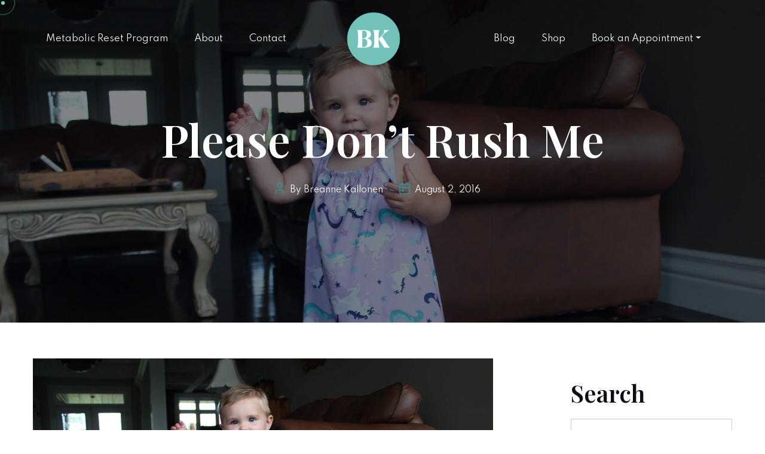

--- FILE ---
content_type: text/html; charset=UTF-8
request_url: https://breannekallonen.com/please-dont-rush/
body_size: 11340
content:
<!doctype html>
<html lang="en-US">
<head>
    <meta charset="UTF-8">
    <meta name="viewport" content="width=device-width, initial-scale=1">
    <link rel="profile" href="https://gmpg.org/xfn/11">
    <meta name='robots' content='index, follow, max-image-preview:large, max-snippet:-1, max-video-preview:-1' />

	<!-- This site is optimized with the Yoast SEO plugin v26.7 - https://yoast.com/wordpress/plugins/seo/ -->
	<title>Please Don&#039;t Rush Me - Breanne</title>
	<link rel="canonical" href="https://breannekallonen.com/please-dont-rush/" />
	<meta property="og:locale" content="en_US" />
	<meta property="og:type" content="article" />
	<meta property="og:title" content="Please Don&#039;t Rush Me - Breanne" />
	<meta property="og:description" content="Within the last three days my daughter started to walk. Achieving this milestone at 14 months plus + is considered by some to be a little behind the ball game. With my second child I have become more aware of my parenting instincts and have been committed to parenting with my heart and not my [&hellip;]" />
	<meta property="og:url" content="https://breannekallonen.com/please-dont-rush/" />
	<meta property="og:site_name" content="Breanne" />
	<meta property="article:published_time" content="2016-08-02T11:56:26+00:00" />
	<meta property="og:image" content="https://breannekallonen.com/wp-content/uploads/2021/05/Evelyn2-scaled.jpg" />
	<meta property="og:image:width" content="2560" />
	<meta property="og:image:height" content="1707" />
	<meta property="og:image:type" content="image/jpeg" />
	<meta name="author" content="Breanne Kallonen" />
	<meta name="twitter:card" content="summary_large_image" />
	<meta name="twitter:label1" content="Written by" />
	<meta name="twitter:data1" content="Breanne Kallonen" />
	<meta name="twitter:label2" content="Est. reading time" />
	<meta name="twitter:data2" content="4 minutes" />
	<script type="application/ld+json" class="yoast-schema-graph">{"@context":"https://schema.org","@graph":[{"@type":"Article","@id":"https://breannekallonen.com/please-dont-rush/#article","isPartOf":{"@id":"https://breannekallonen.com/please-dont-rush/"},"author":{"name":"Breanne Kallonen","@id":"https://breannekallonen.com/#/schema/person/df85c134325fddf39820423ccf029b36"},"headline":"Please Don&#8217;t Rush Me","datePublished":"2016-08-02T11:56:26+00:00","mainEntityOfPage":{"@id":"https://breannekallonen.com/please-dont-rush/"},"wordCount":728,"commentCount":0,"image":{"@id":"https://breannekallonen.com/please-dont-rush/#primaryimage"},"thumbnailUrl":"https://breannekallonen.com/wp-content/uploads/2021/05/Evelyn2-scaled.jpg","inLanguage":"en-US","potentialAction":[{"@type":"CommentAction","name":"Comment","target":["https://breannekallonen.com/please-dont-rush/#respond"]}]},{"@type":"WebPage","@id":"https://breannekallonen.com/please-dont-rush/","url":"https://breannekallonen.com/please-dont-rush/","name":"Please Don't Rush Me - Breanne","isPartOf":{"@id":"https://breannekallonen.com/#website"},"primaryImageOfPage":{"@id":"https://breannekallonen.com/please-dont-rush/#primaryimage"},"image":{"@id":"https://breannekallonen.com/please-dont-rush/#primaryimage"},"thumbnailUrl":"https://breannekallonen.com/wp-content/uploads/2021/05/Evelyn2-scaled.jpg","datePublished":"2016-08-02T11:56:26+00:00","author":{"@id":"https://breannekallonen.com/#/schema/person/df85c134325fddf39820423ccf029b36"},"breadcrumb":{"@id":"https://breannekallonen.com/please-dont-rush/#breadcrumb"},"inLanguage":"en-US","potentialAction":[{"@type":"ReadAction","target":["https://breannekallonen.com/please-dont-rush/"]}]},{"@type":"ImageObject","inLanguage":"en-US","@id":"https://breannekallonen.com/please-dont-rush/#primaryimage","url":"https://breannekallonen.com/wp-content/uploads/2021/05/Evelyn2-scaled.jpg","contentUrl":"https://breannekallonen.com/wp-content/uploads/2021/05/Evelyn2-scaled.jpg","width":2560,"height":1707},{"@type":"BreadcrumbList","@id":"https://breannekallonen.com/please-dont-rush/#breadcrumb","itemListElement":[{"@type":"ListItem","position":1,"name":"Blog","item":"https://breannekallonen.com/blog/"},{"@type":"ListItem","position":2,"name":"Please Don&#8217;t Rush Me"}]},{"@type":"WebSite","@id":"https://breannekallonen.com/#website","url":"https://breannekallonen.com/","name":"Breanne","description":"","potentialAction":[{"@type":"SearchAction","target":{"@type":"EntryPoint","urlTemplate":"https://breannekallonen.com/?s={search_term_string}"},"query-input":{"@type":"PropertyValueSpecification","valueRequired":true,"valueName":"search_term_string"}}],"inLanguage":"en-US"},{"@type":"Person","@id":"https://breannekallonen.com/#/schema/person/df85c134325fddf39820423ccf029b36","name":"Breanne Kallonen","url":"https://breannekallonen.com/author/breanne/"}]}</script>
	<!-- / Yoast SEO plugin. -->


<link rel='dns-prefetch' href='//fonts.googleapis.com' />
<link rel="alternate" title="oEmbed (JSON)" type="application/json+oembed" href="https://breannekallonen.com/wp-json/oembed/1.0/embed?url=https%3A%2F%2Fbreannekallonen.com%2Fplease-dont-rush%2F" />
<link rel="alternate" title="oEmbed (XML)" type="text/xml+oembed" href="https://breannekallonen.com/wp-json/oembed/1.0/embed?url=https%3A%2F%2Fbreannekallonen.com%2Fplease-dont-rush%2F&#038;format=xml" />
<style id='wp-img-auto-sizes-contain-inline-css'>
img:is([sizes=auto i],[sizes^="auto," i]){contain-intrinsic-size:3000px 1500px}
/*# sourceURL=wp-img-auto-sizes-contain-inline-css */
</style>

<link rel='stylesheet' id='sbi_styles-css' href='https://breannekallonen.com/wp-content/plugins/instagram-feed/css/sbi-styles.min.css?ver=6.10.0' media='all' />
<link rel='stylesheet' id='wp-block-library-css' href='https://breannekallonen.com/wp-includes/css/dist/block-library/style.min.css?ver=6.9' media='all' />
<style id='global-styles-inline-css'>
:root{--wp--preset--aspect-ratio--square: 1;--wp--preset--aspect-ratio--4-3: 4/3;--wp--preset--aspect-ratio--3-4: 3/4;--wp--preset--aspect-ratio--3-2: 3/2;--wp--preset--aspect-ratio--2-3: 2/3;--wp--preset--aspect-ratio--16-9: 16/9;--wp--preset--aspect-ratio--9-16: 9/16;--wp--preset--color--black: #000000;--wp--preset--color--cyan-bluish-gray: #abb8c3;--wp--preset--color--white: #ffffff;--wp--preset--color--pale-pink: #f78da7;--wp--preset--color--vivid-red: #cf2e2e;--wp--preset--color--luminous-vivid-orange: #ff6900;--wp--preset--color--luminous-vivid-amber: #fcb900;--wp--preset--color--light-green-cyan: #7bdcb5;--wp--preset--color--vivid-green-cyan: #00d084;--wp--preset--color--pale-cyan-blue: #8ed1fc;--wp--preset--color--vivid-cyan-blue: #0693e3;--wp--preset--color--vivid-purple: #9b51e0;--wp--preset--gradient--vivid-cyan-blue-to-vivid-purple: linear-gradient(135deg,rgb(6,147,227) 0%,rgb(155,81,224) 100%);--wp--preset--gradient--light-green-cyan-to-vivid-green-cyan: linear-gradient(135deg,rgb(122,220,180) 0%,rgb(0,208,130) 100%);--wp--preset--gradient--luminous-vivid-amber-to-luminous-vivid-orange: linear-gradient(135deg,rgb(252,185,0) 0%,rgb(255,105,0) 100%);--wp--preset--gradient--luminous-vivid-orange-to-vivid-red: linear-gradient(135deg,rgb(255,105,0) 0%,rgb(207,46,46) 100%);--wp--preset--gradient--very-light-gray-to-cyan-bluish-gray: linear-gradient(135deg,rgb(238,238,238) 0%,rgb(169,184,195) 100%);--wp--preset--gradient--cool-to-warm-spectrum: linear-gradient(135deg,rgb(74,234,220) 0%,rgb(151,120,209) 20%,rgb(207,42,186) 40%,rgb(238,44,130) 60%,rgb(251,105,98) 80%,rgb(254,248,76) 100%);--wp--preset--gradient--blush-light-purple: linear-gradient(135deg,rgb(255,206,236) 0%,rgb(152,150,240) 100%);--wp--preset--gradient--blush-bordeaux: linear-gradient(135deg,rgb(254,205,165) 0%,rgb(254,45,45) 50%,rgb(107,0,62) 100%);--wp--preset--gradient--luminous-dusk: linear-gradient(135deg,rgb(255,203,112) 0%,rgb(199,81,192) 50%,rgb(65,88,208) 100%);--wp--preset--gradient--pale-ocean: linear-gradient(135deg,rgb(255,245,203) 0%,rgb(182,227,212) 50%,rgb(51,167,181) 100%);--wp--preset--gradient--electric-grass: linear-gradient(135deg,rgb(202,248,128) 0%,rgb(113,206,126) 100%);--wp--preset--gradient--midnight: linear-gradient(135deg,rgb(2,3,129) 0%,rgb(40,116,252) 100%);--wp--preset--font-size--small: 13px;--wp--preset--font-size--medium: 20px;--wp--preset--font-size--large: 36px;--wp--preset--font-size--x-large: 42px;--wp--preset--spacing--20: 0.44rem;--wp--preset--spacing--30: 0.67rem;--wp--preset--spacing--40: 1rem;--wp--preset--spacing--50: 1.5rem;--wp--preset--spacing--60: 2.25rem;--wp--preset--spacing--70: 3.38rem;--wp--preset--spacing--80: 5.06rem;--wp--preset--shadow--natural: 6px 6px 9px rgba(0, 0, 0, 0.2);--wp--preset--shadow--deep: 12px 12px 50px rgba(0, 0, 0, 0.4);--wp--preset--shadow--sharp: 6px 6px 0px rgba(0, 0, 0, 0.2);--wp--preset--shadow--outlined: 6px 6px 0px -3px rgb(255, 255, 255), 6px 6px rgb(0, 0, 0);--wp--preset--shadow--crisp: 6px 6px 0px rgb(0, 0, 0);}:where(.is-layout-flex){gap: 0.5em;}:where(.is-layout-grid){gap: 0.5em;}body .is-layout-flex{display: flex;}.is-layout-flex{flex-wrap: wrap;align-items: center;}.is-layout-flex > :is(*, div){margin: 0;}body .is-layout-grid{display: grid;}.is-layout-grid > :is(*, div){margin: 0;}:where(.wp-block-columns.is-layout-flex){gap: 2em;}:where(.wp-block-columns.is-layout-grid){gap: 2em;}:where(.wp-block-post-template.is-layout-flex){gap: 1.25em;}:where(.wp-block-post-template.is-layout-grid){gap: 1.25em;}.has-black-color{color: var(--wp--preset--color--black) !important;}.has-cyan-bluish-gray-color{color: var(--wp--preset--color--cyan-bluish-gray) !important;}.has-white-color{color: var(--wp--preset--color--white) !important;}.has-pale-pink-color{color: var(--wp--preset--color--pale-pink) !important;}.has-vivid-red-color{color: var(--wp--preset--color--vivid-red) !important;}.has-luminous-vivid-orange-color{color: var(--wp--preset--color--luminous-vivid-orange) !important;}.has-luminous-vivid-amber-color{color: var(--wp--preset--color--luminous-vivid-amber) !important;}.has-light-green-cyan-color{color: var(--wp--preset--color--light-green-cyan) !important;}.has-vivid-green-cyan-color{color: var(--wp--preset--color--vivid-green-cyan) !important;}.has-pale-cyan-blue-color{color: var(--wp--preset--color--pale-cyan-blue) !important;}.has-vivid-cyan-blue-color{color: var(--wp--preset--color--vivid-cyan-blue) !important;}.has-vivid-purple-color{color: var(--wp--preset--color--vivid-purple) !important;}.has-black-background-color{background-color: var(--wp--preset--color--black) !important;}.has-cyan-bluish-gray-background-color{background-color: var(--wp--preset--color--cyan-bluish-gray) !important;}.has-white-background-color{background-color: var(--wp--preset--color--white) !important;}.has-pale-pink-background-color{background-color: var(--wp--preset--color--pale-pink) !important;}.has-vivid-red-background-color{background-color: var(--wp--preset--color--vivid-red) !important;}.has-luminous-vivid-orange-background-color{background-color: var(--wp--preset--color--luminous-vivid-orange) !important;}.has-luminous-vivid-amber-background-color{background-color: var(--wp--preset--color--luminous-vivid-amber) !important;}.has-light-green-cyan-background-color{background-color: var(--wp--preset--color--light-green-cyan) !important;}.has-vivid-green-cyan-background-color{background-color: var(--wp--preset--color--vivid-green-cyan) !important;}.has-pale-cyan-blue-background-color{background-color: var(--wp--preset--color--pale-cyan-blue) !important;}.has-vivid-cyan-blue-background-color{background-color: var(--wp--preset--color--vivid-cyan-blue) !important;}.has-vivid-purple-background-color{background-color: var(--wp--preset--color--vivid-purple) !important;}.has-black-border-color{border-color: var(--wp--preset--color--black) !important;}.has-cyan-bluish-gray-border-color{border-color: var(--wp--preset--color--cyan-bluish-gray) !important;}.has-white-border-color{border-color: var(--wp--preset--color--white) !important;}.has-pale-pink-border-color{border-color: var(--wp--preset--color--pale-pink) !important;}.has-vivid-red-border-color{border-color: var(--wp--preset--color--vivid-red) !important;}.has-luminous-vivid-orange-border-color{border-color: var(--wp--preset--color--luminous-vivid-orange) !important;}.has-luminous-vivid-amber-border-color{border-color: var(--wp--preset--color--luminous-vivid-amber) !important;}.has-light-green-cyan-border-color{border-color: var(--wp--preset--color--light-green-cyan) !important;}.has-vivid-green-cyan-border-color{border-color: var(--wp--preset--color--vivid-green-cyan) !important;}.has-pale-cyan-blue-border-color{border-color: var(--wp--preset--color--pale-cyan-blue) !important;}.has-vivid-cyan-blue-border-color{border-color: var(--wp--preset--color--vivid-cyan-blue) !important;}.has-vivid-purple-border-color{border-color: var(--wp--preset--color--vivid-purple) !important;}.has-vivid-cyan-blue-to-vivid-purple-gradient-background{background: var(--wp--preset--gradient--vivid-cyan-blue-to-vivid-purple) !important;}.has-light-green-cyan-to-vivid-green-cyan-gradient-background{background: var(--wp--preset--gradient--light-green-cyan-to-vivid-green-cyan) !important;}.has-luminous-vivid-amber-to-luminous-vivid-orange-gradient-background{background: var(--wp--preset--gradient--luminous-vivid-amber-to-luminous-vivid-orange) !important;}.has-luminous-vivid-orange-to-vivid-red-gradient-background{background: var(--wp--preset--gradient--luminous-vivid-orange-to-vivid-red) !important;}.has-very-light-gray-to-cyan-bluish-gray-gradient-background{background: var(--wp--preset--gradient--very-light-gray-to-cyan-bluish-gray) !important;}.has-cool-to-warm-spectrum-gradient-background{background: var(--wp--preset--gradient--cool-to-warm-spectrum) !important;}.has-blush-light-purple-gradient-background{background: var(--wp--preset--gradient--blush-light-purple) !important;}.has-blush-bordeaux-gradient-background{background: var(--wp--preset--gradient--blush-bordeaux) !important;}.has-luminous-dusk-gradient-background{background: var(--wp--preset--gradient--luminous-dusk) !important;}.has-pale-ocean-gradient-background{background: var(--wp--preset--gradient--pale-ocean) !important;}.has-electric-grass-gradient-background{background: var(--wp--preset--gradient--electric-grass) !important;}.has-midnight-gradient-background{background: var(--wp--preset--gradient--midnight) !important;}.has-small-font-size{font-size: var(--wp--preset--font-size--small) !important;}.has-medium-font-size{font-size: var(--wp--preset--font-size--medium) !important;}.has-large-font-size{font-size: var(--wp--preset--font-size--large) !important;}.has-x-large-font-size{font-size: var(--wp--preset--font-size--x-large) !important;}
/*# sourceURL=global-styles-inline-css */
</style>

<style id='classic-theme-styles-inline-css'>
/*! This file is auto-generated */
.wp-block-button__link{color:#fff;background-color:#32373c;border-radius:9999px;box-shadow:none;text-decoration:none;padding:calc(.667em + 2px) calc(1.333em + 2px);font-size:1.125em}.wp-block-file__button{background:#32373c;color:#fff;text-decoration:none}
/*# sourceURL=/wp-includes/css/classic-themes.min.css */
</style>
<link rel='stylesheet' id='contact-form-7-css' href='https://breannekallonen.com/wp-content/plugins/contact-form-7/includes/css/styles.css?ver=6.1.4' media='all' />
<link rel='stylesheet' id='breanne-style-css' href='https://breannekallonen.com/wp-content/themes/breanne/style.css?ver=1.0.0' media='all' />
<link rel='stylesheet' id='Spartan-font-css' href='https://fonts.googleapis.com/css2?family=Spartan:wght@300;400;600;700;900&#038;display=swap' media='all' />
<link rel='stylesheet' id='Barlow-font-css' href='https://fonts.googleapis.com/css2?family=Barlow:wght@100;200;300;400;500;600;700;800;900&#038;display=swap' media='all' />
<link rel='stylesheet' id='Playfair-font-css' href='https://fonts.googleapis.com/css?family=Playfair+Display:400,500,600,700,800,900&#038;display=swap' media='all' />
<link rel='stylesheet' id='Comfortaa-font-css' href='https://fonts.googleapis.com/css2?family=Comfortaa:wght@300;400;500;600;700&#038;display=swap' media='all' />
<link rel='stylesheet' id='Condensed-font-css' href='https://fonts.googleapis.com/css2?family=Barlow+Condensed:wght@200;300;400;500;600;700&#038;display=swap' media='all' />
<link rel='stylesheet' id='plugin-css-css' href='https://breannekallonen.com/wp-content/themes/breanne/css/plugins.css' media='all' />
<link rel='stylesheet' id='style-css' href='https://breannekallonen.com/wp-content/themes/breanne/css/style.css' media='all' />
<script src="https://breannekallonen.com/wp-includes/js/jquery/jquery.min.js?ver=3.7.1" id="jquery-core-js"></script>
<script src="https://breannekallonen.com/wp-includes/js/jquery/jquery-migrate.min.js?ver=3.4.1" id="jquery-migrate-js"></script>
<script src="https://breannekallonen.com/wp-content/themes/breanne/js/plugins.js" id="plugins-js-js"></script>
<script src="https://breannekallonen.com/wp-content/themes/breanne/js/scripts.js" id="scripts-js"></script>
<link rel="https://api.w.org/" href="https://breannekallonen.com/wp-json/" /><link rel="alternate" title="JSON" type="application/json" href="https://breannekallonen.com/wp-json/wp/v2/posts/3371" /><meta name="generator" content="WordPress 6.9" />
<link rel='shortlink' href='https://breannekallonen.com/?p=3371' />
<link rel="icon" href="https://breannekallonen.com/wp-content/uploads/2021/05/cropped-bk-logo-final-2-32x32.png" sizes="32x32" />
<link rel="icon" href="https://breannekallonen.com/wp-content/uploads/2021/05/cropped-bk-logo-final-2-192x192.png" sizes="192x192" />
<link rel="apple-touch-icon" href="https://breannekallonen.com/wp-content/uploads/2021/05/cropped-bk-logo-final-2-180x180.png" />
<meta name="msapplication-TileImage" content="https://breannekallonen.com/wp-content/uploads/2021/05/cropped-bk-logo-final-2-270x270.png" />
		<style id="wp-custom-css">
			.grecaptcha-badge {
	visibility:hidden;
}		</style>
		<!-- Google Tag Manager -->
<script>(function(w,d,s,l,i){w[l]=w[l]||[];w[l].push({'gtm.start':
new Date().getTime(),event:'gtm.js'});var f=d.getElementsByTagName(s)[0],
j=d.createElement(s),dl=l!='dataLayer'?'&l='+l:'';j.async=true;j.src=
'https://www.googletagmanager.com/gtm.js?id='+i+dl;f.parentNode.insertBefore(j,f);
})(window,document,'script','dataLayer','GTM-MGBVK4H');</script>
<!-- End Google Tag Manager -->
</head>
<body class="wp-singular post-template-default single single-post postid-3371 single-format-standard wp-theme-breanne">
<!-- Google Tag Manager (noscript) -->
<noscript><iframe src="https://www.googletagmanager.com/ns.html?id=GTM-MGBVK4H"
height="0" width="0" style="display:none;visibility:hidden"></iframe></noscript>
<!-- End Google Tag Manager (noscript) -->
        <div id="page" class="site">
        <!-- ==================== Start Loading ==================== -->
        <div id="preloader">
        </div>
        <!-- ==================== End Loading ==================== -->
        <!-- ==================== Start progress-scroll-button ==================== -->
        <div class="progress-wrap cursor-pointer">
            <svg class="progress-circle svg-content" width="100%" height="100%" viewBox="-1 -1 102 102">
                <path d="M50,1 a49,49 0 0,1 0,98 a49,49 0 0,1 0,-98" />
            </svg>
        </div>
        <!-- ==================== End progress-scroll-button ==================== -->
        <!-- ==================== Start cursor ==================== -->
        <div class="mouse-cursor cursor-outer"></div>
        <div class="mouse-cursor cursor-inner"></div>
        <!-- ==================== End cursor ==================== -->
        <!-- ==================== Start Navbar ==================== -->
        <nav class="navbar change navbar-expand-lg">
            <div class="container">
                <div class="row align-items-center">
                    <div class="col-md-5 tab-view">
                        <ul class="navbar-nav navbar-nav-left ml-auto">

							                            <li class="nav-item 11">
                                <a class="nav-link" href="https://breannekallonen.com/metabolic-reset-program/">Metabolic Reset Program</a>
                            </li>


							                            <li class="nav-item 11">
                                <a class="nav-link" href="https://breannekallonen.com/about/">About</a>
                            </li>


							                            <li class="nav-item 11">
                                <a class="nav-link" href="https://breannekallonen.com/contact/">Contact</a>
                            </li>


                           
                        </ul>
                    </div>
                    <div class="col-md-2 text-center col-9">
                        <a class="logo" href="https://breannekallonen.com">
                            <img src="https://breannekallonen.com/wp-content/themes/breanne/img/bk-logo-final-01.png" alt="logo">
                        </a>
                    </div>
                    <div class="col-3 d-md-none">
                        <button class="navbar-toggler" type="button" data-toggle="collapse" data-target="#navbarSupportedContent" aria-controls="navbarSupportedContent" aria-expanded="false" aria-label="Toggle navigation">
                            <span class="icon-bar"><i class="fas fa-bars"></i></span>
                        </button>
                    </div>
                    <div class="col-md-5 tab-view">
                        <ul class="navbar-nav navbar-nav-right ml-auto row-reverse">
                        	<li class="nav-item">
	<a class="nav-link dropdown-toggle" data-toggle="dropdown" href="#">Book an Appointment</a>
					<div class="dropdown-menu">
									<a class="dropdown-item" href="https://metabolicresetdiscoverycall.as.me/schedule.php">For Metabolism Reset Program</a>
									<a class="dropdown-item" href="https://breannekallonen.com/contact">Health Consult with Breanne</a>
							</div>
			</li>
	<li class="nav-item">
	<a class="nav-link "  href="https://wild-side-wellness.myshopify.com/">Shop</a>
			</li>
	<li class="nav-item">
	<a class="nav-link "  href="https://breannekallonen.com/blog/">Blog</a>
			</li>
                        </ul>
                    </div>
                </div>
                <!-- Logo -->
                <!-- navbar links -->
                <div class="collapse navbar-collapse d-md-none" id="navbarSupportedContent">
                    <ul class="navbar-nav ml-auto">
                        <li class="nav-item">
                            <a class="nav-link" href="https://breannekallonen.com/metabolic-reset-program">Metabolic Reset Program</a>
                        </li>
                        <li class="nav-item">
                            <a class="nav-link" href="https://breannekallonen.com/about">About</a>
                        </li>
                        <li class="nav-item">
                            <a class="nav-link" href="https://breannekallonen.com/contact">Contact</a>
                        </li>
                        <li class="nav-item">
                            <a class="nav-link" href="https://wild-side-wellness.myshopify.com/">Shop</a>
                        </li>
                        <li class="nav-item">
                                <a class="nav-link" href="https://breannekallonen.com/blog">Blog</a>
                        </li>
                        <li class="nav-item">
                            <!-- <a class="nav-link" href="https://breannekallonen.com/contact">Book an Appointment</a> -->
                             <a class="nav-link dropdown-toggle" data-toggle="dropdown" href="#" role="button"
                                    aria-haspopup="true" aria-expanded="false">Book an Appointment</a>
                                <div class="dropdown-menu">
<!--                                     <a class="dropdown-item" href="https://breanne96c509.clickfunnels.com/mrp-phone-consult-scheduler26577737">For Metabolism Reset Program</a> -->
									<a class="dropdown-item" href="https://metabolicresetdiscoverycall.as.me/schedule.php">For Metabolism Reset Program</a>
                                    <a class="dropdown-item" href="https://breannekallonen.com/contact">Health Consult with Breanne</a>
                                </div>
                        </li>
                    </ul>
                </div>
            </div>
        </nav>
        <!-- ==================== End Navbar ==================== -->
<header class="pages-header bg-img valign parallaxie" data-background="https://breannekallonen.com/wp-content/uploads/2021/05/Evelyn2-scaled.jpg" data-overlay-dark="5">

        <div class="container">

            <div class="row">

                <div class="col-lg-12">

                    <div class="cont text-center">

                        <h1>Please Don&#8217;t Rush Me</h1>

                        <!-- <div class="path">

                            <a href="#0">Home</a><span>/</span><a href="#0" class="active">Blog</a>

                        </div> -->

                        <div class="post-date mb-30">

                            <span><img src="https://breannekallonen.com/wp-content/themes/breanne/img/user.svg">By Breanne Kallonen</span>

                            <span><img src="https://breannekallonen.com/wp-content/themes/breanne/img/date.svg">August 2, 2016</span>

                        </div>

                    </div>

                </div>

            </div>

        </div>

    </header>

	<!-- ==================== Start main-content ==================== -->



    <div class="main-content">



        <!-- ==================== Start Contact ==================== -->



        <section class="contact section-padding">

            <div class="container">

                <div class="row">

                    <div class="col-lg-8">

						
<div class="blog-content">

	<img src="https://breannekallonen.com/wp-content/uploads/2021/05/Evelyn2-scaled.jpg" />

	<p>Within the last three days my daughter started to walk. Achieving this milestone at 14 months plus + is considered by some to be a little behind the ball game. With my second child I have become more aware of my parenting instincts and have been committed to parenting with my heart and not my mind.  My gut instinct told me to not stand her up, not &#8220;practice&#8221; and not rush things and here&#8217;s why.</p>
<div>
<p>In my opinion, kids are less physically self-assured when their motor skills are not allowed to develop naturally. We see proof of this every day when the toddler steeps thoughtlessly off the steps or a child climbs up a play structure only to realize where is he and sends out panic cries for his parent.</p>
<p>As a society we have begun to value competition and pressure one another to be the first at everything. The motto &#8220;if you are not first you are last&#8221; sounds loud in our society. In child development we consider there to be a range of &#8220;Normal&#8221;.</p>
</div>
<blockquote>
<div><span style="font-family: 'Indie Flower';">Whether or not your child is in the 2nd Percentile or the 98th or they reach their milestones on time or ahead of schedule they are still just &#8220;Normal&#8221;. Someone has to fall above and below the average and where your child falls within the &#8220;Normal&#8221; is rather meaningless.</span></div>
</blockquote>
<div></div>
<div>
<p>This fictional prize to be at the top is perpetuated by the pressure doctors, friends, and parents whom all make us feel our children need to advance as quickly as possible. One of the most common questions we get asked in the first year as parents is &#8220;is she sitting up yet?&#8221; &#8220;Is he crawling yet?&#8221; &#8220;Has she started walking?&#8221; This inadvertently puts pressure on us making us feel we need to fast tract our children or worse worry there is something wrong.</p>
<p>As parents we need to relax and feel comfortable knowing that each child’s development is uniquely directed. For instance, an infant given the opportunity to explore will discover &#8220;tummy time&#8221;, how to roll over, pull-up, stand and eventually walk on their own.  Magda Gerber founder of resources for Infant Educarers (RIE) says; &#8220;Readiness is when they do it&#8221;. It is 100% true children will never hold back. They will always do exactly what they are capable of doing at this moment in time. To foster this innate desire to learn children should be allowed to freely explore their environment.</p>
<blockquote>
<div><span style="font-family: 'Indie Flower';">Children are naturally wired to advance their physical abilities without being taught how to do so .</span></div>
</blockquote>
<p>Allowing your children to develop on their own terms will give them a sense of self-accomplishment. In addition their muscle strength, flexibility and coordination will develop in such a way that allows them to accomplish their next milestone. These children develop a keen awareness of their abilities and their surroundings. Practically speaking allowing children to progress naturally promotes physical safety. Children naturally seek balance and when they are constantly helped they develop the false illusion of physical competence which is dangerous. When we help children up and down play structures, stairs, etc they believe they can get down by themselves. They may reach out expected to be helped, when you are not there.</p>
<p>As an alternative stand close and allow your children to climb up and down themselves but don’t touch or help them. Assist them by allowing the opportunity but let them be the leaders in their own self-discovery. The child needs to be given the opportunity to practice and develop their own skills and abilities on their terms. Remember faster or earlier is not better. If a child becomes stuck, coach them through the process of getting down using the least possible interventions. A child allowed to fight with a problem will learn most from the experience. These children will also learn the important lessons of perseverance and how to overcome difficulties.</p>
<blockquote><p><span style="font-family: 'Indie Flower';"> The separation between us and other species is not that we need to be taught how to move.</span></p></blockquote>
<p>Babies and children are unique, capable human beings with the natural ability to learn without being &#8220;taught&#8221;. Give your children the opportunity to grow, learn and discover in the best way independently and at their own pace.</p>
</div>
<h2><span style="color: #008080;">Are you encouraging self-discovery, child directed learning or &#8220;un-schooling&#8221;? I would love to hear about your experience in the comments below!</span></h2>

</div>

				</div>

	<div class="col-lg-3 offset-lg-1">

		<div class="side-bar">
			<div class="side-widget">

			</div>

			
<aside id="secondary" class="widget-area">
	<section id="search-2" class="widget widget_search"><h2 class="widget-title">Search</h2><form role="search" method="get" class="search-form" action="https://breannekallonen.com/">
				<label>
					<span class="screen-reader-text">Search for:</span>
					<input type="search" class="search-field" placeholder="Search &hellip;" value="" name="s" />
				</label>
				<input type="submit" class="search-submit" value="Search" />
			</form></section>
		<section id="recent-posts-2" class="widget widget_recent_entries">
		<h2 class="widget-title">Recent Posts</h2>
		<ul>
											<li>
					<a href="https://breannekallonen.com/inositol-for-weight-loss-and-insulin-resistance/">Inositol for Weight Loss and Insulin Resistance</a>
									</li>
											<li>
					<a href="https://breannekallonen.com/high-testosterone-in-women-the-symptoms-how-to-lower-it/">High Testosterone in Women: The Symptoms &#038; How to Lower It</a>
									</li>
											<li>
					<a href="https://breannekallonen.com/amino-acids-are-important-for-weight-loss/">Amino Acids Are Important for Weight Loss</a>
									</li>
											<li>
					<a href="https://breannekallonen.com/intermittent-fasting-and-type-2-diabetes-mellitus/">Intermittent Fasting and Type 2 Diabetes Mellitus</a>
									</li>
											<li>
					<a href="https://breannekallonen.com/iud-birth-control-side-effects/">IUD Birth Control: Is It Safe? 6 Side Effects and Other IUD Concerns</a>
									</li>
					</ul>

		</section><section id="categories-2" class="widget widget_categories"><h2 class="widget-title">Categories</h2>
			<ul>
					<li class="cat-item cat-item-16"><a href="https://breannekallonen.com/category/herbs-and-supplements/">Herbs and Supplements</a>
</li>
	<li class="cat-item cat-item-15"><a href="https://breannekallonen.com/category/hormones/">Hormones</a>
</li>
	<li class="cat-item cat-item-18"><a href="https://breannekallonen.com/category/sexual-health/">Sexual Health</a>
</li>
	<li class="cat-item cat-item-1"><a href="https://breannekallonen.com/category/uncategorized/">Uncategorized</a>
</li>
	<li class="cat-item cat-item-19"><a href="https://breannekallonen.com/category/weight-loss/">Weight Loss</a>
</li>
			</ul>

			</section><section id="tag_cloud-2" class="widget widget_tag_cloud"><h2 class="widget-title">Tags</h2><div class="tagcloud"><a href="https://breannekallonen.com/tag/anxiety/" class="tag-cloud-link tag-link-25 tag-link-position-1" style="font-size: 16.4pt;" aria-label="Anxiety (2 items)">Anxiety</a>
<a href="https://breannekallonen.com/tag/cholesterol/" class="tag-cloud-link tag-link-28 tag-link-position-2" style="font-size: 16.4pt;" aria-label="Cholesterol (2 items)">Cholesterol</a>
<a href="https://breannekallonen.com/tag/exercise/" class="tag-cloud-link tag-link-31 tag-link-position-3" style="font-size: 16.4pt;" aria-label="Exercise (2 items)">Exercise</a>
<a href="https://breannekallonen.com/tag/hashimotos/" class="tag-cloud-link tag-link-21 tag-link-position-4" style="font-size: 8pt;" aria-label="Hashimotos (1 item)">Hashimotos</a>
<a href="https://breannekallonen.com/tag/hiit/" class="tag-cloud-link tag-link-30 tag-link-position-5" style="font-size: 8pt;" aria-label="HIIT (1 item)">HIIT</a>
<a href="https://breannekallonen.com/tag/insulin-resistance/" class="tag-cloud-link tag-link-27 tag-link-position-6" style="font-size: 22pt;" aria-label="Insulin resistance (3 items)">Insulin resistance</a>
<a href="https://breannekallonen.com/tag/intermittent-fasting/" class="tag-cloud-link tag-link-29 tag-link-position-7" style="font-size: 16.4pt;" aria-label="Intermittent Fasting (2 items)">Intermittent Fasting</a>
<a href="https://breannekallonen.com/tag/magnesium/" class="tag-cloud-link tag-link-32 tag-link-position-8" style="font-size: 16.4pt;" aria-label="Magnesium (2 items)">Magnesium</a>
<a href="https://breannekallonen.com/tag/pcos/" class="tag-cloud-link tag-link-10 tag-link-position-9" style="font-size: 22pt;" aria-label="pcos (3 items)">pcos</a>
<a href="https://breannekallonen.com/tag/period/" class="tag-cloud-link tag-link-24 tag-link-position-10" style="font-size: 16.4pt;" aria-label="Period (2 items)">Period</a>
<a href="https://breannekallonen.com/tag/pms/" class="tag-cloud-link tag-link-23 tag-link-position-11" style="font-size: 8pt;" aria-label="PMS (1 item)">PMS</a>
<a href="https://breannekallonen.com/tag/sex-hormones/" class="tag-cloud-link tag-link-22 tag-link-position-12" style="font-size: 8pt;" aria-label="Sex hormones (1 item)">Sex hormones</a>
<a href="https://breannekallonen.com/tag/stress/" class="tag-cloud-link tag-link-20 tag-link-position-13" style="font-size: 8pt;" aria-label="Stress (1 item)">Stress</a>
<a href="https://breannekallonen.com/tag/supplements/" class="tag-cloud-link tag-link-34 tag-link-position-14" style="font-size: 8pt;" aria-label="Supplements (1 item)">Supplements</a>
<a href="https://breannekallonen.com/tag/the-pill/" class="tag-cloud-link tag-link-26 tag-link-position-15" style="font-size: 8pt;" aria-label="The Pill (1 item)">The Pill</a>
<a href="https://breannekallonen.com/tag/thyroid/" class="tag-cloud-link tag-link-11 tag-link-position-16" style="font-size: 8pt;" aria-label="thyroid (1 item)">thyroid</a></div>
</section></aside><!-- #secondary -->

		</div>

	</div>

</div>

</div>

</section>

</div>

<footer class="footer-half sub-bg section-padding pb-0">
    <div class="container">
        <div class="row">
            <div class="col-lg-5">
                <div class="cont">
                    <div class="logo">
                        <a href="#0">
                            <img src="https://breannekallonen.com/wp-content/themes/breanne/img/bk-logo-final-01.png" alt="">
                        </a>
                    </div>
                    <div class="subscribe mb-50">
                        <!-- <form>
                                <div class="form-group custom-font">
                                    <input type="email" name="subscribe" placeholder="Your Email">
                                    <button class="cursor-pointer">Subscribe</button>
                                </div>
                            </form> -->
                        <!--
<div class="wpcf7 no-js" id="wpcf7-f117-o1" lang="en-US" dir="ltr" data-wpcf7-id="117">
<div class="screen-reader-response"><p role="status" aria-live="polite" aria-atomic="true"></p> <ul></ul></div>
<form action="/please-dont-rush/#wpcf7-f117-o1" method="post" class="wpcf7-form init" aria-label="Contact form" novalidate="novalidate" data-status="init">
<fieldset class="hidden-fields-container"><input type="hidden" name="_wpcf7" value="117" /><input type="hidden" name="_wpcf7_version" value="6.1.4" /><input type="hidden" name="_wpcf7_locale" value="en_US" /><input type="hidden" name="_wpcf7_unit_tag" value="wpcf7-f117-o1" /><input type="hidden" name="_wpcf7_container_post" value="0" /><input type="hidden" name="_wpcf7_posted_data_hash" value="" /><input type="hidden" name="_wpcf7_recaptcha_response" value="" />
</fieldset>
<div class="form-group custom-font">
	<p><span class="wpcf7-form-control-wrap" data-name="your-email"><input size="40" maxlength="400" class="wpcf7-form-control wpcf7-email wpcf7-validates-as-required wpcf7-text wpcf7-validates-as-email" aria-required="true" aria-invalid="false" placeholder="Your Email Id" value="" type="email" name="your-email" /></span><input class="wpcf7-form-control wpcf7-submit has-spinner cursor-pointer" type="submit" value="Subscribe" />
	</p>
</div><div class="wpcf7-response-output" aria-hidden="true"></div>
</form>
</div>
-->
                        <div class="_form_1"></div><script src="https://breannekallonen.activehosted.com/f/embed.php?id=1" type="text/javascript" charset="utf-8"></script>
                    </div>
                    <div class="con-info custom-font">
                        <ul>
                            <li>
                                <a href="tel:+519-400-4520"><span>519-400-4520</span></a>
                                <a href="/cdn-cgi/l/email-protection#7a13141c153a0d13161e09131e1f0d1f1616141f090954191517"><span class="__cf_email__" data-cfemail="cfa6a1a9a08fb8a6a3abbca6abaab8aaa3a3a1aabcbce1aca0a2">[email&#160;protected]</span></a>
                            </li>
                            <li>
                                <a href="tel:+"><span></span></a>
                                <a href="/cdn-cgi/l/email-protection#79"></a>
                            </li>
                        </ul>
                    </div>
                    <div class="copyrights main-copy text-left">
                        <p>© 2026 Breanne. All rights reserved.</p>
                    </div>
                </div>
            </div>
            <div class="col-lg-5 offset-lg-2 cont">
                <ul class="footer-link">
                    				<li><a href="https://breannekallonen.com/about/">About Us</a></li>
								<li><a href="https://breannekallonen.com/blog">Blog</a></li>
								<li><a href="https://breannekallonen.com/metabolic-reset-program">Metabolic Reset Program</a></li>
								<li><a href="https://wild-side-wellness.myshopify.com/">Shop</a></li>
								<li><a href="https://breannekallonen.com/contact">Book an Appointment</a></li>
								<li><a href="https://breannekallonen.com/contact">Contact Us</a></li>
				                </ul>
                <div class="social-icon">
                    <h6 class="custom-font stit simple-btn">Follow Us</h6>
                    <div class="social">
                        <a href="https://www.facebook.com/breannekallonen" class="icon">
                            <i class="fab fa-facebook-f"></i>
                        </a>
                        <!-- <a href="https://twitter.com/bkallonen" class="icon">
                            <i class="fab fa-twitter"></i>
                        </a> -->
                        <a href="https://www.instagram.com/breannekallonen/" class="icon">
                            <i class="fab fa-instagram"></i>
                        </a>
                        <a href="https://www.tiktok.com/@breannekallonen" class="icon">
                            <i class="fab fa-tiktok"></i>
                        </a>
                        <a href="https://www.youtube.com/channel/UCm7ezFBjQ3U8jPXXm2y_w1Q" class="icon">
                            <i class="fab fa-youtube"></i>
                        </a>
                    </div>
                </div>
            </div>
        </div>
        <div class="copyrights text-center">
            <p>Design and Developed by <a href="https://healthbuddha.ca/website-concierge-program/" target="_blank" style="text-decoration:underline; text-underline-offset:3px;">HealthBuddha.ca</a>.</p>
        </div>
    </div>
</footer>
</div><!-- #page -->
<script data-cfasync="false" src="/cdn-cgi/scripts/5c5dd728/cloudflare-static/email-decode.min.js"></script><script type="speculationrules">
{"prefetch":[{"source":"document","where":{"and":[{"href_matches":"/*"},{"not":{"href_matches":["/wp-*.php","/wp-admin/*","/wp-content/uploads/*","/wp-content/*","/wp-content/plugins/*","/wp-content/themes/breanne/*","/*\\?(.+)"]}},{"not":{"selector_matches":"a[rel~=\"nofollow\"]"}},{"not":{"selector_matches":".no-prefetch, .no-prefetch a"}}]},"eagerness":"conservative"}]}
</script>
<!-- Instagram Feed JS -->
<script type="text/javascript">
var sbiajaxurl = "https://breannekallonen.com/wp-admin/admin-ajax.php";
</script>
<script src="https://breannekallonen.com/wp-includes/js/dist/hooks.min.js?ver=dd5603f07f9220ed27f1" id="wp-hooks-js"></script>
<script src="https://breannekallonen.com/wp-includes/js/dist/i18n.min.js?ver=c26c3dc7bed366793375" id="wp-i18n-js"></script>
<script id="wp-i18n-js-after">
wp.i18n.setLocaleData( { 'text direction\u0004ltr': [ 'ltr' ] } );
//# sourceURL=wp-i18n-js-after
</script>
<script src="https://breannekallonen.com/wp-content/plugins/contact-form-7/includes/swv/js/index.js?ver=6.1.4" id="swv-js"></script>
<script id="contact-form-7-js-before">
var wpcf7 = {
    "api": {
        "root": "https:\/\/breannekallonen.com\/wp-json\/",
        "namespace": "contact-form-7\/v1"
    },
    "cached": 1
};
//# sourceURL=contact-form-7-js-before
</script>
<script src="https://breannekallonen.com/wp-content/plugins/contact-form-7/includes/js/index.js?ver=6.1.4" id="contact-form-7-js"></script>
<script src="https://breannekallonen.com/wp-content/themes/breanne/js/navigation.js?ver=1.0.0" id="breanne-navigation-js"></script>
<script src="https://www.google.com/recaptcha/api.js?render=6LeBWDcbAAAAALLqWGZXCgFDLOj_Xvt_Vxbg2zLH&amp;ver=3.0" id="google-recaptcha-js"></script>
<script src="https://breannekallonen.com/wp-includes/js/dist/vendor/wp-polyfill.min.js?ver=3.15.0" id="wp-polyfill-js"></script>
<script id="wpcf7-recaptcha-js-before">
var wpcf7_recaptcha = {
    "sitekey": "6LeBWDcbAAAAALLqWGZXCgFDLOj_Xvt_Vxbg2zLH",
    "actions": {
        "homepage": "homepage",
        "contactform": "contactform"
    }
};
//# sourceURL=wpcf7-recaptcha-js-before
</script>
<script src="https://breannekallonen.com/wp-content/plugins/contact-form-7/modules/recaptcha/index.js?ver=6.1.4" id="wpcf7-recaptcha-js"></script>
<script type="text/javascript">
window.addEventListener("load", function(event) {
jQuery(".cfx_form_main,.wpcf7-form,.wpforms-form,.gform_wrapper form").each(function(){
var form=jQuery(this); 
var screen_width=""; var screen_height="";
 if(screen_width == ""){
 if(screen){
   screen_width=screen.width;  
 }else{
     screen_width=jQuery(window).width();
 }    }  
  if(screen_height == ""){
 if(screen){
   screen_height=screen.height;  
 }else{
     screen_height=jQuery(window).height();
 }    }
form.append('<input type="hidden" name="vx_width" value="'+screen_width+'">');
form.append('<input type="hidden" name="vx_height" value="'+screen_height+'">');
form.append('<input type="hidden" name="vx_url" value="'+window.location.href+'">');  
}); 

});
</script> 

<script src="https://breannekallonen.activehosted.com/f/embed.php?id=17" type="text/javascript" charset="utf-8"></script>

<script defer src="https://static.cloudflareinsights.com/beacon.min.js/vcd15cbe7772f49c399c6a5babf22c1241717689176015" integrity="sha512-ZpsOmlRQV6y907TI0dKBHq9Md29nnaEIPlkf84rnaERnq6zvWvPUqr2ft8M1aS28oN72PdrCzSjY4U6VaAw1EQ==" data-cf-beacon='{"version":"2024.11.0","token":"1de16c6b9d9b4c29a2256ea433cb7823","r":1,"server_timing":{"name":{"cfCacheStatus":true,"cfEdge":true,"cfExtPri":true,"cfL4":true,"cfOrigin":true,"cfSpeedBrain":true},"location_startswith":null}}' crossorigin="anonymous"></script>
</body>
</html>

<!-- Page cached by LiteSpeed Cache 7.7 on 2026-01-24 02:52:30 -->

--- FILE ---
content_type: text/html; charset=utf-8
request_url: https://www.google.com/recaptcha/api2/anchor?ar=1&k=6LeBWDcbAAAAALLqWGZXCgFDLOj_Xvt_Vxbg2zLH&co=aHR0cHM6Ly9icmVhbm5la2FsbG9uZW4uY29tOjQ0Mw..&hl=en&v=N67nZn4AqZkNcbeMu4prBgzg&size=invisible&anchor-ms=20000&execute-ms=30000&cb=l8pffto8wb1p
body_size: 48527
content:
<!DOCTYPE HTML><html dir="ltr" lang="en"><head><meta http-equiv="Content-Type" content="text/html; charset=UTF-8">
<meta http-equiv="X-UA-Compatible" content="IE=edge">
<title>reCAPTCHA</title>
<style type="text/css">
/* cyrillic-ext */
@font-face {
  font-family: 'Roboto';
  font-style: normal;
  font-weight: 400;
  font-stretch: 100%;
  src: url(//fonts.gstatic.com/s/roboto/v48/KFO7CnqEu92Fr1ME7kSn66aGLdTylUAMa3GUBHMdazTgWw.woff2) format('woff2');
  unicode-range: U+0460-052F, U+1C80-1C8A, U+20B4, U+2DE0-2DFF, U+A640-A69F, U+FE2E-FE2F;
}
/* cyrillic */
@font-face {
  font-family: 'Roboto';
  font-style: normal;
  font-weight: 400;
  font-stretch: 100%;
  src: url(//fonts.gstatic.com/s/roboto/v48/KFO7CnqEu92Fr1ME7kSn66aGLdTylUAMa3iUBHMdazTgWw.woff2) format('woff2');
  unicode-range: U+0301, U+0400-045F, U+0490-0491, U+04B0-04B1, U+2116;
}
/* greek-ext */
@font-face {
  font-family: 'Roboto';
  font-style: normal;
  font-weight: 400;
  font-stretch: 100%;
  src: url(//fonts.gstatic.com/s/roboto/v48/KFO7CnqEu92Fr1ME7kSn66aGLdTylUAMa3CUBHMdazTgWw.woff2) format('woff2');
  unicode-range: U+1F00-1FFF;
}
/* greek */
@font-face {
  font-family: 'Roboto';
  font-style: normal;
  font-weight: 400;
  font-stretch: 100%;
  src: url(//fonts.gstatic.com/s/roboto/v48/KFO7CnqEu92Fr1ME7kSn66aGLdTylUAMa3-UBHMdazTgWw.woff2) format('woff2');
  unicode-range: U+0370-0377, U+037A-037F, U+0384-038A, U+038C, U+038E-03A1, U+03A3-03FF;
}
/* math */
@font-face {
  font-family: 'Roboto';
  font-style: normal;
  font-weight: 400;
  font-stretch: 100%;
  src: url(//fonts.gstatic.com/s/roboto/v48/KFO7CnqEu92Fr1ME7kSn66aGLdTylUAMawCUBHMdazTgWw.woff2) format('woff2');
  unicode-range: U+0302-0303, U+0305, U+0307-0308, U+0310, U+0312, U+0315, U+031A, U+0326-0327, U+032C, U+032F-0330, U+0332-0333, U+0338, U+033A, U+0346, U+034D, U+0391-03A1, U+03A3-03A9, U+03B1-03C9, U+03D1, U+03D5-03D6, U+03F0-03F1, U+03F4-03F5, U+2016-2017, U+2034-2038, U+203C, U+2040, U+2043, U+2047, U+2050, U+2057, U+205F, U+2070-2071, U+2074-208E, U+2090-209C, U+20D0-20DC, U+20E1, U+20E5-20EF, U+2100-2112, U+2114-2115, U+2117-2121, U+2123-214F, U+2190, U+2192, U+2194-21AE, U+21B0-21E5, U+21F1-21F2, U+21F4-2211, U+2213-2214, U+2216-22FF, U+2308-230B, U+2310, U+2319, U+231C-2321, U+2336-237A, U+237C, U+2395, U+239B-23B7, U+23D0, U+23DC-23E1, U+2474-2475, U+25AF, U+25B3, U+25B7, U+25BD, U+25C1, U+25CA, U+25CC, U+25FB, U+266D-266F, U+27C0-27FF, U+2900-2AFF, U+2B0E-2B11, U+2B30-2B4C, U+2BFE, U+3030, U+FF5B, U+FF5D, U+1D400-1D7FF, U+1EE00-1EEFF;
}
/* symbols */
@font-face {
  font-family: 'Roboto';
  font-style: normal;
  font-weight: 400;
  font-stretch: 100%;
  src: url(//fonts.gstatic.com/s/roboto/v48/KFO7CnqEu92Fr1ME7kSn66aGLdTylUAMaxKUBHMdazTgWw.woff2) format('woff2');
  unicode-range: U+0001-000C, U+000E-001F, U+007F-009F, U+20DD-20E0, U+20E2-20E4, U+2150-218F, U+2190, U+2192, U+2194-2199, U+21AF, U+21E6-21F0, U+21F3, U+2218-2219, U+2299, U+22C4-22C6, U+2300-243F, U+2440-244A, U+2460-24FF, U+25A0-27BF, U+2800-28FF, U+2921-2922, U+2981, U+29BF, U+29EB, U+2B00-2BFF, U+4DC0-4DFF, U+FFF9-FFFB, U+10140-1018E, U+10190-1019C, U+101A0, U+101D0-101FD, U+102E0-102FB, U+10E60-10E7E, U+1D2C0-1D2D3, U+1D2E0-1D37F, U+1F000-1F0FF, U+1F100-1F1AD, U+1F1E6-1F1FF, U+1F30D-1F30F, U+1F315, U+1F31C, U+1F31E, U+1F320-1F32C, U+1F336, U+1F378, U+1F37D, U+1F382, U+1F393-1F39F, U+1F3A7-1F3A8, U+1F3AC-1F3AF, U+1F3C2, U+1F3C4-1F3C6, U+1F3CA-1F3CE, U+1F3D4-1F3E0, U+1F3ED, U+1F3F1-1F3F3, U+1F3F5-1F3F7, U+1F408, U+1F415, U+1F41F, U+1F426, U+1F43F, U+1F441-1F442, U+1F444, U+1F446-1F449, U+1F44C-1F44E, U+1F453, U+1F46A, U+1F47D, U+1F4A3, U+1F4B0, U+1F4B3, U+1F4B9, U+1F4BB, U+1F4BF, U+1F4C8-1F4CB, U+1F4D6, U+1F4DA, U+1F4DF, U+1F4E3-1F4E6, U+1F4EA-1F4ED, U+1F4F7, U+1F4F9-1F4FB, U+1F4FD-1F4FE, U+1F503, U+1F507-1F50B, U+1F50D, U+1F512-1F513, U+1F53E-1F54A, U+1F54F-1F5FA, U+1F610, U+1F650-1F67F, U+1F687, U+1F68D, U+1F691, U+1F694, U+1F698, U+1F6AD, U+1F6B2, U+1F6B9-1F6BA, U+1F6BC, U+1F6C6-1F6CF, U+1F6D3-1F6D7, U+1F6E0-1F6EA, U+1F6F0-1F6F3, U+1F6F7-1F6FC, U+1F700-1F7FF, U+1F800-1F80B, U+1F810-1F847, U+1F850-1F859, U+1F860-1F887, U+1F890-1F8AD, U+1F8B0-1F8BB, U+1F8C0-1F8C1, U+1F900-1F90B, U+1F93B, U+1F946, U+1F984, U+1F996, U+1F9E9, U+1FA00-1FA6F, U+1FA70-1FA7C, U+1FA80-1FA89, U+1FA8F-1FAC6, U+1FACE-1FADC, U+1FADF-1FAE9, U+1FAF0-1FAF8, U+1FB00-1FBFF;
}
/* vietnamese */
@font-face {
  font-family: 'Roboto';
  font-style: normal;
  font-weight: 400;
  font-stretch: 100%;
  src: url(//fonts.gstatic.com/s/roboto/v48/KFO7CnqEu92Fr1ME7kSn66aGLdTylUAMa3OUBHMdazTgWw.woff2) format('woff2');
  unicode-range: U+0102-0103, U+0110-0111, U+0128-0129, U+0168-0169, U+01A0-01A1, U+01AF-01B0, U+0300-0301, U+0303-0304, U+0308-0309, U+0323, U+0329, U+1EA0-1EF9, U+20AB;
}
/* latin-ext */
@font-face {
  font-family: 'Roboto';
  font-style: normal;
  font-weight: 400;
  font-stretch: 100%;
  src: url(//fonts.gstatic.com/s/roboto/v48/KFO7CnqEu92Fr1ME7kSn66aGLdTylUAMa3KUBHMdazTgWw.woff2) format('woff2');
  unicode-range: U+0100-02BA, U+02BD-02C5, U+02C7-02CC, U+02CE-02D7, U+02DD-02FF, U+0304, U+0308, U+0329, U+1D00-1DBF, U+1E00-1E9F, U+1EF2-1EFF, U+2020, U+20A0-20AB, U+20AD-20C0, U+2113, U+2C60-2C7F, U+A720-A7FF;
}
/* latin */
@font-face {
  font-family: 'Roboto';
  font-style: normal;
  font-weight: 400;
  font-stretch: 100%;
  src: url(//fonts.gstatic.com/s/roboto/v48/KFO7CnqEu92Fr1ME7kSn66aGLdTylUAMa3yUBHMdazQ.woff2) format('woff2');
  unicode-range: U+0000-00FF, U+0131, U+0152-0153, U+02BB-02BC, U+02C6, U+02DA, U+02DC, U+0304, U+0308, U+0329, U+2000-206F, U+20AC, U+2122, U+2191, U+2193, U+2212, U+2215, U+FEFF, U+FFFD;
}
/* cyrillic-ext */
@font-face {
  font-family: 'Roboto';
  font-style: normal;
  font-weight: 500;
  font-stretch: 100%;
  src: url(//fonts.gstatic.com/s/roboto/v48/KFO7CnqEu92Fr1ME7kSn66aGLdTylUAMa3GUBHMdazTgWw.woff2) format('woff2');
  unicode-range: U+0460-052F, U+1C80-1C8A, U+20B4, U+2DE0-2DFF, U+A640-A69F, U+FE2E-FE2F;
}
/* cyrillic */
@font-face {
  font-family: 'Roboto';
  font-style: normal;
  font-weight: 500;
  font-stretch: 100%;
  src: url(//fonts.gstatic.com/s/roboto/v48/KFO7CnqEu92Fr1ME7kSn66aGLdTylUAMa3iUBHMdazTgWw.woff2) format('woff2');
  unicode-range: U+0301, U+0400-045F, U+0490-0491, U+04B0-04B1, U+2116;
}
/* greek-ext */
@font-face {
  font-family: 'Roboto';
  font-style: normal;
  font-weight: 500;
  font-stretch: 100%;
  src: url(//fonts.gstatic.com/s/roboto/v48/KFO7CnqEu92Fr1ME7kSn66aGLdTylUAMa3CUBHMdazTgWw.woff2) format('woff2');
  unicode-range: U+1F00-1FFF;
}
/* greek */
@font-face {
  font-family: 'Roboto';
  font-style: normal;
  font-weight: 500;
  font-stretch: 100%;
  src: url(//fonts.gstatic.com/s/roboto/v48/KFO7CnqEu92Fr1ME7kSn66aGLdTylUAMa3-UBHMdazTgWw.woff2) format('woff2');
  unicode-range: U+0370-0377, U+037A-037F, U+0384-038A, U+038C, U+038E-03A1, U+03A3-03FF;
}
/* math */
@font-face {
  font-family: 'Roboto';
  font-style: normal;
  font-weight: 500;
  font-stretch: 100%;
  src: url(//fonts.gstatic.com/s/roboto/v48/KFO7CnqEu92Fr1ME7kSn66aGLdTylUAMawCUBHMdazTgWw.woff2) format('woff2');
  unicode-range: U+0302-0303, U+0305, U+0307-0308, U+0310, U+0312, U+0315, U+031A, U+0326-0327, U+032C, U+032F-0330, U+0332-0333, U+0338, U+033A, U+0346, U+034D, U+0391-03A1, U+03A3-03A9, U+03B1-03C9, U+03D1, U+03D5-03D6, U+03F0-03F1, U+03F4-03F5, U+2016-2017, U+2034-2038, U+203C, U+2040, U+2043, U+2047, U+2050, U+2057, U+205F, U+2070-2071, U+2074-208E, U+2090-209C, U+20D0-20DC, U+20E1, U+20E5-20EF, U+2100-2112, U+2114-2115, U+2117-2121, U+2123-214F, U+2190, U+2192, U+2194-21AE, U+21B0-21E5, U+21F1-21F2, U+21F4-2211, U+2213-2214, U+2216-22FF, U+2308-230B, U+2310, U+2319, U+231C-2321, U+2336-237A, U+237C, U+2395, U+239B-23B7, U+23D0, U+23DC-23E1, U+2474-2475, U+25AF, U+25B3, U+25B7, U+25BD, U+25C1, U+25CA, U+25CC, U+25FB, U+266D-266F, U+27C0-27FF, U+2900-2AFF, U+2B0E-2B11, U+2B30-2B4C, U+2BFE, U+3030, U+FF5B, U+FF5D, U+1D400-1D7FF, U+1EE00-1EEFF;
}
/* symbols */
@font-face {
  font-family: 'Roboto';
  font-style: normal;
  font-weight: 500;
  font-stretch: 100%;
  src: url(//fonts.gstatic.com/s/roboto/v48/KFO7CnqEu92Fr1ME7kSn66aGLdTylUAMaxKUBHMdazTgWw.woff2) format('woff2');
  unicode-range: U+0001-000C, U+000E-001F, U+007F-009F, U+20DD-20E0, U+20E2-20E4, U+2150-218F, U+2190, U+2192, U+2194-2199, U+21AF, U+21E6-21F0, U+21F3, U+2218-2219, U+2299, U+22C4-22C6, U+2300-243F, U+2440-244A, U+2460-24FF, U+25A0-27BF, U+2800-28FF, U+2921-2922, U+2981, U+29BF, U+29EB, U+2B00-2BFF, U+4DC0-4DFF, U+FFF9-FFFB, U+10140-1018E, U+10190-1019C, U+101A0, U+101D0-101FD, U+102E0-102FB, U+10E60-10E7E, U+1D2C0-1D2D3, U+1D2E0-1D37F, U+1F000-1F0FF, U+1F100-1F1AD, U+1F1E6-1F1FF, U+1F30D-1F30F, U+1F315, U+1F31C, U+1F31E, U+1F320-1F32C, U+1F336, U+1F378, U+1F37D, U+1F382, U+1F393-1F39F, U+1F3A7-1F3A8, U+1F3AC-1F3AF, U+1F3C2, U+1F3C4-1F3C6, U+1F3CA-1F3CE, U+1F3D4-1F3E0, U+1F3ED, U+1F3F1-1F3F3, U+1F3F5-1F3F7, U+1F408, U+1F415, U+1F41F, U+1F426, U+1F43F, U+1F441-1F442, U+1F444, U+1F446-1F449, U+1F44C-1F44E, U+1F453, U+1F46A, U+1F47D, U+1F4A3, U+1F4B0, U+1F4B3, U+1F4B9, U+1F4BB, U+1F4BF, U+1F4C8-1F4CB, U+1F4D6, U+1F4DA, U+1F4DF, U+1F4E3-1F4E6, U+1F4EA-1F4ED, U+1F4F7, U+1F4F9-1F4FB, U+1F4FD-1F4FE, U+1F503, U+1F507-1F50B, U+1F50D, U+1F512-1F513, U+1F53E-1F54A, U+1F54F-1F5FA, U+1F610, U+1F650-1F67F, U+1F687, U+1F68D, U+1F691, U+1F694, U+1F698, U+1F6AD, U+1F6B2, U+1F6B9-1F6BA, U+1F6BC, U+1F6C6-1F6CF, U+1F6D3-1F6D7, U+1F6E0-1F6EA, U+1F6F0-1F6F3, U+1F6F7-1F6FC, U+1F700-1F7FF, U+1F800-1F80B, U+1F810-1F847, U+1F850-1F859, U+1F860-1F887, U+1F890-1F8AD, U+1F8B0-1F8BB, U+1F8C0-1F8C1, U+1F900-1F90B, U+1F93B, U+1F946, U+1F984, U+1F996, U+1F9E9, U+1FA00-1FA6F, U+1FA70-1FA7C, U+1FA80-1FA89, U+1FA8F-1FAC6, U+1FACE-1FADC, U+1FADF-1FAE9, U+1FAF0-1FAF8, U+1FB00-1FBFF;
}
/* vietnamese */
@font-face {
  font-family: 'Roboto';
  font-style: normal;
  font-weight: 500;
  font-stretch: 100%;
  src: url(//fonts.gstatic.com/s/roboto/v48/KFO7CnqEu92Fr1ME7kSn66aGLdTylUAMa3OUBHMdazTgWw.woff2) format('woff2');
  unicode-range: U+0102-0103, U+0110-0111, U+0128-0129, U+0168-0169, U+01A0-01A1, U+01AF-01B0, U+0300-0301, U+0303-0304, U+0308-0309, U+0323, U+0329, U+1EA0-1EF9, U+20AB;
}
/* latin-ext */
@font-face {
  font-family: 'Roboto';
  font-style: normal;
  font-weight: 500;
  font-stretch: 100%;
  src: url(//fonts.gstatic.com/s/roboto/v48/KFO7CnqEu92Fr1ME7kSn66aGLdTylUAMa3KUBHMdazTgWw.woff2) format('woff2');
  unicode-range: U+0100-02BA, U+02BD-02C5, U+02C7-02CC, U+02CE-02D7, U+02DD-02FF, U+0304, U+0308, U+0329, U+1D00-1DBF, U+1E00-1E9F, U+1EF2-1EFF, U+2020, U+20A0-20AB, U+20AD-20C0, U+2113, U+2C60-2C7F, U+A720-A7FF;
}
/* latin */
@font-face {
  font-family: 'Roboto';
  font-style: normal;
  font-weight: 500;
  font-stretch: 100%;
  src: url(//fonts.gstatic.com/s/roboto/v48/KFO7CnqEu92Fr1ME7kSn66aGLdTylUAMa3yUBHMdazQ.woff2) format('woff2');
  unicode-range: U+0000-00FF, U+0131, U+0152-0153, U+02BB-02BC, U+02C6, U+02DA, U+02DC, U+0304, U+0308, U+0329, U+2000-206F, U+20AC, U+2122, U+2191, U+2193, U+2212, U+2215, U+FEFF, U+FFFD;
}
/* cyrillic-ext */
@font-face {
  font-family: 'Roboto';
  font-style: normal;
  font-weight: 900;
  font-stretch: 100%;
  src: url(//fonts.gstatic.com/s/roboto/v48/KFO7CnqEu92Fr1ME7kSn66aGLdTylUAMa3GUBHMdazTgWw.woff2) format('woff2');
  unicode-range: U+0460-052F, U+1C80-1C8A, U+20B4, U+2DE0-2DFF, U+A640-A69F, U+FE2E-FE2F;
}
/* cyrillic */
@font-face {
  font-family: 'Roboto';
  font-style: normal;
  font-weight: 900;
  font-stretch: 100%;
  src: url(//fonts.gstatic.com/s/roboto/v48/KFO7CnqEu92Fr1ME7kSn66aGLdTylUAMa3iUBHMdazTgWw.woff2) format('woff2');
  unicode-range: U+0301, U+0400-045F, U+0490-0491, U+04B0-04B1, U+2116;
}
/* greek-ext */
@font-face {
  font-family: 'Roboto';
  font-style: normal;
  font-weight: 900;
  font-stretch: 100%;
  src: url(//fonts.gstatic.com/s/roboto/v48/KFO7CnqEu92Fr1ME7kSn66aGLdTylUAMa3CUBHMdazTgWw.woff2) format('woff2');
  unicode-range: U+1F00-1FFF;
}
/* greek */
@font-face {
  font-family: 'Roboto';
  font-style: normal;
  font-weight: 900;
  font-stretch: 100%;
  src: url(//fonts.gstatic.com/s/roboto/v48/KFO7CnqEu92Fr1ME7kSn66aGLdTylUAMa3-UBHMdazTgWw.woff2) format('woff2');
  unicode-range: U+0370-0377, U+037A-037F, U+0384-038A, U+038C, U+038E-03A1, U+03A3-03FF;
}
/* math */
@font-face {
  font-family: 'Roboto';
  font-style: normal;
  font-weight: 900;
  font-stretch: 100%;
  src: url(//fonts.gstatic.com/s/roboto/v48/KFO7CnqEu92Fr1ME7kSn66aGLdTylUAMawCUBHMdazTgWw.woff2) format('woff2');
  unicode-range: U+0302-0303, U+0305, U+0307-0308, U+0310, U+0312, U+0315, U+031A, U+0326-0327, U+032C, U+032F-0330, U+0332-0333, U+0338, U+033A, U+0346, U+034D, U+0391-03A1, U+03A3-03A9, U+03B1-03C9, U+03D1, U+03D5-03D6, U+03F0-03F1, U+03F4-03F5, U+2016-2017, U+2034-2038, U+203C, U+2040, U+2043, U+2047, U+2050, U+2057, U+205F, U+2070-2071, U+2074-208E, U+2090-209C, U+20D0-20DC, U+20E1, U+20E5-20EF, U+2100-2112, U+2114-2115, U+2117-2121, U+2123-214F, U+2190, U+2192, U+2194-21AE, U+21B0-21E5, U+21F1-21F2, U+21F4-2211, U+2213-2214, U+2216-22FF, U+2308-230B, U+2310, U+2319, U+231C-2321, U+2336-237A, U+237C, U+2395, U+239B-23B7, U+23D0, U+23DC-23E1, U+2474-2475, U+25AF, U+25B3, U+25B7, U+25BD, U+25C1, U+25CA, U+25CC, U+25FB, U+266D-266F, U+27C0-27FF, U+2900-2AFF, U+2B0E-2B11, U+2B30-2B4C, U+2BFE, U+3030, U+FF5B, U+FF5D, U+1D400-1D7FF, U+1EE00-1EEFF;
}
/* symbols */
@font-face {
  font-family: 'Roboto';
  font-style: normal;
  font-weight: 900;
  font-stretch: 100%;
  src: url(//fonts.gstatic.com/s/roboto/v48/KFO7CnqEu92Fr1ME7kSn66aGLdTylUAMaxKUBHMdazTgWw.woff2) format('woff2');
  unicode-range: U+0001-000C, U+000E-001F, U+007F-009F, U+20DD-20E0, U+20E2-20E4, U+2150-218F, U+2190, U+2192, U+2194-2199, U+21AF, U+21E6-21F0, U+21F3, U+2218-2219, U+2299, U+22C4-22C6, U+2300-243F, U+2440-244A, U+2460-24FF, U+25A0-27BF, U+2800-28FF, U+2921-2922, U+2981, U+29BF, U+29EB, U+2B00-2BFF, U+4DC0-4DFF, U+FFF9-FFFB, U+10140-1018E, U+10190-1019C, U+101A0, U+101D0-101FD, U+102E0-102FB, U+10E60-10E7E, U+1D2C0-1D2D3, U+1D2E0-1D37F, U+1F000-1F0FF, U+1F100-1F1AD, U+1F1E6-1F1FF, U+1F30D-1F30F, U+1F315, U+1F31C, U+1F31E, U+1F320-1F32C, U+1F336, U+1F378, U+1F37D, U+1F382, U+1F393-1F39F, U+1F3A7-1F3A8, U+1F3AC-1F3AF, U+1F3C2, U+1F3C4-1F3C6, U+1F3CA-1F3CE, U+1F3D4-1F3E0, U+1F3ED, U+1F3F1-1F3F3, U+1F3F5-1F3F7, U+1F408, U+1F415, U+1F41F, U+1F426, U+1F43F, U+1F441-1F442, U+1F444, U+1F446-1F449, U+1F44C-1F44E, U+1F453, U+1F46A, U+1F47D, U+1F4A3, U+1F4B0, U+1F4B3, U+1F4B9, U+1F4BB, U+1F4BF, U+1F4C8-1F4CB, U+1F4D6, U+1F4DA, U+1F4DF, U+1F4E3-1F4E6, U+1F4EA-1F4ED, U+1F4F7, U+1F4F9-1F4FB, U+1F4FD-1F4FE, U+1F503, U+1F507-1F50B, U+1F50D, U+1F512-1F513, U+1F53E-1F54A, U+1F54F-1F5FA, U+1F610, U+1F650-1F67F, U+1F687, U+1F68D, U+1F691, U+1F694, U+1F698, U+1F6AD, U+1F6B2, U+1F6B9-1F6BA, U+1F6BC, U+1F6C6-1F6CF, U+1F6D3-1F6D7, U+1F6E0-1F6EA, U+1F6F0-1F6F3, U+1F6F7-1F6FC, U+1F700-1F7FF, U+1F800-1F80B, U+1F810-1F847, U+1F850-1F859, U+1F860-1F887, U+1F890-1F8AD, U+1F8B0-1F8BB, U+1F8C0-1F8C1, U+1F900-1F90B, U+1F93B, U+1F946, U+1F984, U+1F996, U+1F9E9, U+1FA00-1FA6F, U+1FA70-1FA7C, U+1FA80-1FA89, U+1FA8F-1FAC6, U+1FACE-1FADC, U+1FADF-1FAE9, U+1FAF0-1FAF8, U+1FB00-1FBFF;
}
/* vietnamese */
@font-face {
  font-family: 'Roboto';
  font-style: normal;
  font-weight: 900;
  font-stretch: 100%;
  src: url(//fonts.gstatic.com/s/roboto/v48/KFO7CnqEu92Fr1ME7kSn66aGLdTylUAMa3OUBHMdazTgWw.woff2) format('woff2');
  unicode-range: U+0102-0103, U+0110-0111, U+0128-0129, U+0168-0169, U+01A0-01A1, U+01AF-01B0, U+0300-0301, U+0303-0304, U+0308-0309, U+0323, U+0329, U+1EA0-1EF9, U+20AB;
}
/* latin-ext */
@font-face {
  font-family: 'Roboto';
  font-style: normal;
  font-weight: 900;
  font-stretch: 100%;
  src: url(//fonts.gstatic.com/s/roboto/v48/KFO7CnqEu92Fr1ME7kSn66aGLdTylUAMa3KUBHMdazTgWw.woff2) format('woff2');
  unicode-range: U+0100-02BA, U+02BD-02C5, U+02C7-02CC, U+02CE-02D7, U+02DD-02FF, U+0304, U+0308, U+0329, U+1D00-1DBF, U+1E00-1E9F, U+1EF2-1EFF, U+2020, U+20A0-20AB, U+20AD-20C0, U+2113, U+2C60-2C7F, U+A720-A7FF;
}
/* latin */
@font-face {
  font-family: 'Roboto';
  font-style: normal;
  font-weight: 900;
  font-stretch: 100%;
  src: url(//fonts.gstatic.com/s/roboto/v48/KFO7CnqEu92Fr1ME7kSn66aGLdTylUAMa3yUBHMdazQ.woff2) format('woff2');
  unicode-range: U+0000-00FF, U+0131, U+0152-0153, U+02BB-02BC, U+02C6, U+02DA, U+02DC, U+0304, U+0308, U+0329, U+2000-206F, U+20AC, U+2122, U+2191, U+2193, U+2212, U+2215, U+FEFF, U+FFFD;
}

</style>
<link rel="stylesheet" type="text/css" href="https://www.gstatic.com/recaptcha/releases/N67nZn4AqZkNcbeMu4prBgzg/styles__ltr.css">
<script nonce="2Oi5S5iRD2E8AsDKgC9Bqw" type="text/javascript">window['__recaptcha_api'] = 'https://www.google.com/recaptcha/api2/';</script>
<script type="text/javascript" src="https://www.gstatic.com/recaptcha/releases/N67nZn4AqZkNcbeMu4prBgzg/recaptcha__en.js" nonce="2Oi5S5iRD2E8AsDKgC9Bqw">
      
    </script></head>
<body><div id="rc-anchor-alert" class="rc-anchor-alert"></div>
<input type="hidden" id="recaptcha-token" value="[base64]">
<script type="text/javascript" nonce="2Oi5S5iRD2E8AsDKgC9Bqw">
      recaptcha.anchor.Main.init("[\x22ainput\x22,[\x22bgdata\x22,\x22\x22,\[base64]/[base64]/[base64]/bmV3IHJbeF0oY1swXSk6RT09Mj9uZXcgclt4XShjWzBdLGNbMV0pOkU9PTM/bmV3IHJbeF0oY1swXSxjWzFdLGNbMl0pOkU9PTQ/[base64]/[base64]/[base64]/[base64]/[base64]/[base64]/[base64]/[base64]\x22,\[base64]\x22,\x22w5cSwonChhMyw6Y+w63CncKgZsONDGY3wrbCqwQMRHVcbjwEw5tOWsOpw5HDlwDDsEnCtHomMcOLBsK1w7nDnMKGYg7DgcKldmXDjcOgMMOXAAMLJ8Oewr/DlsKtwrTCrFTDr8OZM8Kjw7rDvsK7YcKcFcKPw4FOHUgiw5DClHnCtcObTWzDg0rCu2wJw5rDpDx1PsKLwrLCvXnCrR9Pw58fwpbCo1XCtyLDm0bDosKuCMOtw4F1WsOgN27DqsOCw4vDuXYWMsOFwq7Du3zCtlleN8K7fGrDjsKoch7CoxfDrMKgH8OXwrphES/CtSTCqg5/w5TDnHvDhsO+wqIFKy5/fBJYJjE3LMOqw7YNYWbDs8Oxw4vDhsOFw6zDiGvDkcKRw7HDosOWw5kSbk7DqXcIw4PDgcOIAMOGw6rDsjDCpWcFw5MAwqJ0Y8OdwonCg8OwbjVxKjHDgyhcwrzDvMK4w7ZdeWfDhmgIw4J9eMOxwoTClGIew7t+ZcO2wowLwpEQSS1/wogNIz0rEz3CrMOrw4A5w53CgERqDMK0ecKUwptbHhDCswIcw7QXG8O3wr5wGl/[base64]/[base64]/CvMOdckbDiMK3w7LChsK2w4RZwrMpWHkLwqvDq3YZOMKCS8KPUsOCw40XUwXCvVZ0Jl1DwqjCtcKKw6xldcKrMiN8Mh40RsOxTAYIOMOoWMOFLmcSecKPw4LCrMOIwqzCh8KFUzzDsMKrwqrCoy4Tw5NZwpjDhDzDmmTDhcOIw6HCuFY/[base64]/[base64]/O8OIw7UfTktEA2XDhcOqHMOfwrRcw5Ymw4/Dh8KKw7I0wovDr8KjesO8w4Jhwrc1P8OvUC/DuHfChHANw6XClsKPJBPDmno/CEDCo8KfV8OTwrl0w47CvMO0fiIJDMOvAGdUVsO8V3TDlyNtw4DCsDR0wofCvAvCnRU3wpgHwoDDlcO2wpfCpBcqKsOoD8KaNRVtag3DtjjCssKBwrDDlhRpw7LDo8K8GcKxKMOTW8KVwrTCuD7DoMOyw7dZw7dBwq/CnA7CjAQeO8OAw6LCucKjwqsObsOMw7vCrMOqL0jDihPDl3/Dr28JK1DCnsOgw5JTfUrCnGZ5F00swpZow7LCsiB1acO6w7l6YMK0ZTg1w44pV8KZw68uwo1JGEp/VcOowrURJ0bDisKEV8Kxw7c+WMOQwr9fLVnDiUbDjAHDlgTChEx9w60vWsOMwpkmwp0gal/CmcOKCMKPw6jDtFjDjSZNw7DDrWXDn1HCqsO9w6/CrjBMUHPDqsOvwoB/wol6McKcM2nCv8KCwrfCsCwPDinDhMOnw7RrEV3CsMOHwqxdw7fDhMObfmFeSsK9w4xTwr3DjcOnBcKzw7rCvMKyw4FHQVpUw4bDjDHDn8K9wr3CqsKuNsOXwovCnTBxw5XCkFsdw53CsUUhwqMtwoLDhVkUwrs5w5/CrMKHeRnDi0TChyPCghsCw5rDuhDDvRbDgULCvcKvw6nCs1wJX8KZwonDiCdZwrPDoDnCmyPDk8KYNMKGbV/[base64]/DlsOdaMK5Jk3DlhTDkDzCi1HDmsOGwo3DicOTw6TCsyxsLAYTUsKEw47Cuw15wqtASRjDkgPDlcOEwq/[base64]/CsUbCqcOdwrwYSsKxwqnDkcKENCfDssKKU2vCuDo8wr7DuSIKwp1/[base64]/CuH7DpDnDo8KBJnI/woIkw7Mgw7LCiXd4w6vCvcKVwq4jHMOrw6/DqRYtw4NTYHjCpmwvw51kFjAQc3rDvgdrAVsPw6dZw6tVw53ChcO7w5HDnkrDnzlZw4TCgUcRejLCmsOcdz8Xw5lGWQHDo8Oaw5XDuU/[base64]/[base64]/[base64]/wrvCgE49NRTDpsOkUEXDj8O0wrJLw7cQR8Kmd2ZgPcOQJ1JVw5dUwoIPw5vDjcO2wrwtJCRbwqlIO8OTwobCqmJgCRFPw68eCnXCrsK0w59FwqxcwojDgsKxw7UTwrFFwrzDisORw6LCuGnDrsKrJz9XXUQ0wpcDwrxwTMKQw6/Ck2ZYGxnDvsKFwqZvwpkCRsK8w61BV1DCuxNnwpgtwpXChw7DliMswpnDoXTCrgbCp8OFwrQEHC85w5l7GsKLecK/w43ChB7Cjg7CjxPDksO0w4vDvcOEZMKpKcKow6Nywr0lCkBlTsOoM8ODwrk9fUpiOFoPScK0OVlwThDDu8KSwoYswrJABVPDiMObYMO+JMKLwrnDoMKzH3dzw7bCn1ROwrUcUMKdFMKUw5zCll/Ct8K1fMKKwoMZRiPDrcKbw4Nxw7JHw4XDh8OdEMKuficMScKdw4HDp8O1w7ccKcOnw4PDhcO0T05fNsK4w4M3w6MobcOOwokxw4s1BcOMw7ICwolEDsOFwqM5w5bDsijDqEvCucKyw44kwrvDjAPDuVR1fMKnw7Brw5/[base64]/[base64]/U3LDo8OawpPCrmM+wo/CpMOAesOUwpjDkHgoKjPCvsKrw7jCn8KkPDRTaUk/NsK6w6vCtMK6w6TDgGTDli/CmcK/w5fDqwtib8KeOMOLZnEMTcOjwoFkwq9PTWrDt8O5SCd2e8KTwpbCpDVLw5xADFgdSFHCs2PCrMK6w4bDr8K2DTLDjsK2w6LDq8KzPAVvA2PCv8OnQVfCqgU7wp9zw5xDMV3Dq8OOw6dUMkVfKsKfw6R8CMK1w6R3CkV8Dw7DlUYmecK3wrQlwqLComXDosO/wrt9asKIXHtrBwsmwoPDiMOQX8K8w6XDgT5zZW/CmXUiw4Bzw73CpV1baDpGwq3ChiMUWlYbNcKgBcOfw59mw6vCgx/[base64]/Cs8KkwpPDrMOsw7zDtMOEw6PCmcKWw6ZPw4xxIMOFa8OQw6Biw6LCvi1ULlM1csO/KRZqZsKqCQzCtgg4YAgkwr3CrsK9w47CjsK1NcObVsOeZSF/w7FkwqzCqW8+fMObXgLDji/CncOxMXbCoMOXHcOZUFxPKsOQfsOhBmjCgHNwwpY9woAJc8O4w4XCscKNwpvCgcOtwo4Jw6V4wojDnlPCk8OYw4XClSPChcKxwqcia8O2JDnCo8KKFsK+bcKLwpnCpj7Ct8KkacKUGWUow6DDrsKAw7USBsONw6DCtQrDs8KpDsKfw5BIw7vDt8O5wqrCoHYswpQow4/CpcK6O8Kow5zCjMKhV8OvaA15wroZwpJdwrnDkTrCtMO0NjMLw67DusKBVSw3wp7Ci8Opw7wewpPCksKHw7PCgG94bw/CtjgOwqrDj8OBJDPCqcO2ZsKxAMOawr/DgR1Hw67CnlAGNF7DpMOUcT1KUT4AwpJPw7spDMK2UcOlVwMBRgHDiMK0JSQTwqQnw5NGKsOze1srwrfDrS1vw6HCp14DwqnCjMKjTwxAfzQfYSE+woTDjsOawoAbwqvCjHvCnMK5GMKhdUrDs8OfJ8ONwr7DnEDCp8OYQsOrVUPCgS/DisOXKjXCqgXDlsK/[base64]/DukvDr8KCXXjCssO9w71kPsOIC8OnZHPCjjhRwrLDhxfCpcOlw7DDgMKtOUZhw4Njw7NoGMKQXMKkwrvCpWRcw5/[base64]/wqsHO1teCMO+w6g/w7Q/w6xiwo7DpMKzw7TDkBvDog3DvsKSLmNOR1rCusO9wqTCqGDDpypYWDPDucONa8OKw5xjRsOZw5XDrcKfLcK7TcOewrAowp1vw7dYwo/ChkrCjnQlRMKWw4cjw4FKD1Abw58kwqfCuMO9w57CglI5ecKsw6jDqnQJwp/DrsO/eMOfSibCmiHDjRbCs8KHUE3DlMOpdMOTw6BUSRAceQjDv8OpbxzDsn0YDDQDJXPCiUHDtsKwAMOfDcKLEVfDtivCkh/DgVVMwq4JHMOrRcObwqrCskIVT27ChMKuNCNcw6hwwrx7w54WewEswp8MN13CnCjCrkNWwpDCgMKCwp9bw5XDscO/Q1JtDMK9LcOvw7x1C8K8wod6MVdnw4nCu3MrdcOGcMKRA8OkwoQnVsKow6vChys6FQY9ZcO6GMKPw7wPNxfDi1M7CsK5wr3DkEbDlxFXwr7DvgHCvMKXw5TDhDh3cFBRGsO0woo/NcKAwojDm8KlwrXDkDBmw7hRb1BeRcOLwpHCm20vccKYwpPCk3hEQm7CuRw/aMOXDcKiYw/DpMODMMKmwp4fw4fDsTvDsVFAJlprE1XDk8KvK3fDrcKdKMKxMzhDMcKHwrFkesKKwrNNw7rCsB3Cm8K1cWDDmjLCqVbDk8K7w5hxPMKawqzDt8OGE8O1w4vDssOWwrEDwpfDocK1ZwcKw5bCi2YEQ1LCncO7McKkGhdRaMKyO8KEF0A+w40gJRzCtkjDrV/DnMOcAcOuDMOOwp9hd0o0w69yOcOVWBMIUirCgcOGw6YPPzlPwqdCw6PDhRPDkMKjw5PCoWtjLS0YDS4Ow4powoBiw4UFBsO0WsOSdMK7dng9GHrCn30AesOMTzAtwo/CtSE2wqrDlmLDpXPDlcK8wrzCoMORAMOiEMKCGkzCsVDCq8OSwrPDsMK0JRfCpcO9asK8wprDjBfDrsK3ZsOuFGxRfQd/I8KYwq/CuHnDuMOEKsOQw6XCn17Dr8OKwot/wrsGw7wLFMKjKQTDh8Kuw73Ct8Opw50ww5YkKTrCuV1DGcO5w7HCnz/[base64]/DpnZGRn3Dp8OCYhpVcsKJwrQgK2nDicOHwq7CjEZQw7MaPmIVwoBYw7TCpMKOwqozwpXCgMOtwpBewo87w6dgLUHDoSRIFiRowpMPW29wLMKpwpPCpQp7TFkhwrDDpMKQLScOB0ALwpLDt8KGw4/DrcOCw7M7w5rDosKawoxGdcObw6/[base64]/DkcOAb8KkYsOkfDfDucKOXcOAwpREwo5LZGkfUcOpwovCmljCqUDDiWfCiMO+wq58wrZSw57CqHooDHV9w4NlTh3ClgMkbgbCqjDCty5pKwEsKk/DpsKlAMKfK8K4w7nDtmPDt8KJEMOsw5tnQ8O+eH3CtMKvAUY/bsOOEHnCv8KmYD3Ck8Onw4fDisOiGcO/[base64]/CkxDCsMOswrjCsQzCoEnDgcOQw7HCux3CuRLDjhvCscKDw53CqMKeKcKzw4J8JcKkX8OjEcOoFMONw4Ysw5k3w7TDpsKMwppZOcKmw43DrhtBOsOXw4BkwpUvwoxOw5pVZMKFI8OOAcOpDxI/aB1PXQfDsiLDv8KeBsOfwo9ha2wRPsOEwrjDnCXDg0RtMsK6w7/Cs8KMw5zDr8KnIsO/w7XDjxjCvMO8wpLCpDUqOMOaw5Izwrk9wqdUwoYdwqlswo1ZLWRJEsKmfMKaw4tsasK8wqfDssOEw6zDlcKlB8KsA0fDrMKcYAFmA8OAeCTDgcKvTMOvPjUjO8KTFiYpwoDDuGQ9dsKCwqNxw5rCpcOSwpXDrsKIwp/Cpi7Ch13CjMKWJDESQwUKwqrCvUPDvXrCrwzCjsK/[base64]/DssODwrY6woXCqzDCocOyDUzCnMKdTsK1UCbDj2rDoRJRwoBtw4V4wqLCm37CjcK9WHzCssOyEFHDgzbDnVw8w4vDgg9hwqAuw7TCvRkpwoQqV8KrG8OTwqHDrz4ew5/CuMOdOsOWwrh2w7Iawp3CpDkrFVPCtULCvcK3w6rCrX7Dq3gUaRk5PMKIwrJKwqnCvcKwwpPDkV/CuE0owqQCZcKawpfDnsK1w6LCgQM4wrJoN8KcwovCqsOhMlAxwp8gAMOifcK3w5AqYW/DmEtKw63CrsK8eyVUazbCoMKMFMKMwpHDicK7ZMKEw6UAaMOyahjCqHjDkMKME8OxwobCscObwrdoWHovwrlfLijDrsOJwr5WPw3CvxzCvsKVw5xHZgsVw47CtCcqw4UcfizDnsOhw53ChHFtw7l4w5vCgB/DsQ9Cw4PDghrDhMKZw7hHW8KwwrrCmEXCjmHDgsKnwr8wDEocw4kjwrYdb8K7CMOWwrnCjwfCtmTCoMKgRD13UMKvwrHCv8OVwr/[base64]/CqcKie8OASmE7Sggnw6nDrCTDnXVhch7DpsOWdMKRw6I1wptjJ8KMwprDkwbDlT9dw48zXMO0QcKUw6zCs0l8wotQVS/Ds8KFw5rDmn/DsMOFw6J1w44PCXvCkXQ9WUDClVTCgMOPXMOiIsKcwprCh8ONwpttOsKTwrd6WmDDt8KPAwvCoR9ADEDDj8Otw7jDq8OOwpx7wp7CtMKPw4Bfw6Zbw6Efw5XCkSVKw6sXwqwOw7IWbsKybcKEUcK/w4oeJMKowqJZVsO1w6A3w5xiwrIhw5DCjMOpDsOgw4rCqRoBwq5ywoM6b1Fdw5zDocOrw6PDmAnCksO8aMKzw68FA8KHwpJCW0XCqMOJwpnCpR3Cv8KHMcKAwo/DhGnChsKvwoBpwobDnxNTbC4BVMOuwqorwozCn8KYWMOQwo7CvcKfwpvCscOHAT49IsKwDcKlVwImV1jCqD0LwoUbd3zDpcKKL8O2fcK5wrElwprCnD4Cw6/Cq8KGO8OAKhrCq8K+w6RLKlfClcKiXl9EwqsSbsKfw7g/w5XDmwfCiALCgyfDg8OOHsKuwrrDiAjDvcKWwr7Dq1RhD8K0DcKPw6LDnWTDmcKkX8Kbw7fCksKZflhDwrDCu3/DlD7Ds2xvf8O7aTFRYsKsw7/Cg8KJZm7CiinDuA/[base64]/Ch3/Cm1zDncKyMyw1w6JrwqosHMKcOsKMMn5Pfk7CrQfDoy/ClnjDjmDDp8KDwr9rw6TCu8KrKw/DrgrDisODOzLDihnDhsKrw5tAEMKDEBIbw7PCg0/[base64]/[base64]/[base64]/wrnDj8Otw7YxYCrDssOcQMK5w71BMMOPwqHCh8Oaw4fCpMOfGsKYwoLDpsKcMQgdRiRzEldZwoUXQTF7JEB3F8OlbsKaG2/DtcOFSxAlw7LDkxvCsMO0AsO9FcK6wrjCuzR2aARJw75yNMK4woMML8OVw7jDgW7CtXc/[base64]/DnEJ8XnzCvsKnw4DCksO9wrTCrRJgwqvDjcOqw6lrw5Epw6gnMH0awpnDqcKgBjjCu8OQRBHDhUbDqsOHaFRxwq0awpIFw6d3w5LCnysMw4AYDcONw6sMwpHDvCtJEsO9wpLDpcOKJ8OObFVCKC8nb3PCicO5WsKqDcOkwqVybMKqB8OkbMKNHcKLwoHCoC/[base64]/[base64]/w6dGVMK+w5XDq8KPWD1+w5jDskrCpg7Dh8KBRRw6wpnCrGAew4vCtysPRmrDkcKEwpwywrvCt8KOwoE/w59CI8OIw5jCkhLCo8O9wrvCgMOWwrpew65VLhfDpz1EwqVhw5FpJwbCpC4tBcODSwsFDyXDgcKpwqTCunHCrcO4w7xDRsKtI8K7woMMw7LDhMOYMsKKw6Q3wpMZw45PKHvDpH5ywpEPw7M+wr/DrcK6IcOJwrfDsx4Hw4Y6RMOyYlTDhRNVw6MwJ0Vxw6TCq0FxZ8KmbsKIesKoF8KAS07CtwLDicOOAsK5PwXCtEHDpsK5DcOnw7pUQMOeScK4w7HCgcOUwqk5ZMOIwprDgyLCvcOtwr7Ck8OCPkgtOwDCiFTCpTseC8KzGQ/DssKkw7oIHCsowrXChcKkXRrCo2Jww4vCjRBrKcKpccO8wpNSwowKEy0EwrnDuAjCm8KnGnYkYwIMDmnCtsKjdw7Dhz/CqXUgYsOaw5DCh8OsLBh9wpQRw7nDti8vIR3CqSkRw5xZwr9hK1Q/HcKtwozCncKOw4B1w5zDiMKuDg3DpMO6wphowpDCiCvCpcOBAhTCt8Ogw78Aw549w4nCl8KKwphGw4nCmkDCu8OwwoVhawHDsMK4PFzDkgNsWnnCmsKpMsOjT8Oyw51oOMKcwphYZGllDz/[base64]/w4jDqMOGTsKYT8OIwollZMOMQMOnbHXDi8Kew5jDuCrCnsKpwpQKwpnCp8OIwo3CuXEpwrXDn8OpQcOQa8OwPcO4AsO/w6pfwrTCisOEw5jCqMOAw4TDocOdacK4w5IOw7dpFMK9w6Eywo7DrikcBXoDw6NBwooiDwtZHcOHwr7Co8KOw6vCiwDDnAN+CMOSecOQZMKpw7bDgsOzeRfDsG1FZhDDl8OObMO2GzEVbsO6FU/DjMO7C8KhwovCt8OtNMKNw7/Dp2fDlyvCt0XDu8OYw4fDicKNJk0TH1cVATTCsMKaw7XCosKowrrDrsOtbMKcOxRuLV01wpgnVsOJAj/DrsKTwqkuw53ChnxPwpPDrcKbw4nClWHDv8OAw6/[base64]/Dj8OgwoMkJcOkwqVlw74+DCFLNMK9BR3ChF/Ci8OfW8KsIznDr8KvwrRZwoBuwrDDjcO/w6DDgng0wpAJwpcZL8KmDsOjHi0WfsOzw77CpQAsbXjCv8K3aipkDsKieScxwo0FX3DDp8KpDsKzRwXDkWzCr34wKMOIwrEteyktFXLDssO9HVvCncO4wpJeK8KDw5XDqcO1b8KVb8K5wqbCkcK3wrLDvzRCw7rDhcKLZcKwZ8KHIsKpHF/[base64]/[base64]/CpMKkwp4Sw7zCsMOrw7dBQ8OpMcOSUsOAwosiwoXCjcK5w6HDgMK/w6IYIxzDuU7Cg8OEf0HClcKDw4/DgxjDqWfCp8KEwqYkF8O5XMKiw6rCvyDCsjN3w5DDi8KIScOYw7LDhcO1w6lQG8O1w6XDnsONGMKowppwR8KAbxjDrMKqw5XDhCISw6PCscKGaEPDuSHDs8KAw5xPw4U7E8KVw7tQQcOZID/Ch8KnRDXCs2/DhQ0WYcOEaBbDilzCsBbCsn3Cml3CimUJEMKeTcKdw5/CnMKlwpnCnArDhFTDvn/[base64]/Dkg5kFg/DhQHDkcKyK8KVO8KEEzZNw7U/[base64]/Cm25vwosvw5J0w5/[base64]/CscKIWE1Kwr7Dv8Klw55Uw5l8w7pvDsOywqPCrSfDpVfCpE9Iw6vDiGvDksKiwpIcwoIwRMOhwoDCucOtwqBAw6kqw5nDmBXCvBthSCvDjsOuw5/CmsKdFsOGw7nDtH/DhsOoZcKdE2gHw6nDssOOGX8ncMKAfggHw7ECwrQewoY1RcO+NXLCgMKmw7I4Y8KNTj1cw4EqwoPCoTdDX8OOEFbCgcKkLB7CvcO4Fgd/[base64]/DiMOYD2/DpcO7ZMOtDhwKw4fDocO6ex/[base64]/[base64]/EcK+w588wqUXwqjDiMKnw5A8Mm/CjcK9w7o7BEjDh8Ouw6/DhsO1w41pwpVoQnDDhy/CrH/CqcO0w4jDkzENZcKZw5LDoGdWdzfCmgUawoZgBMKuQl5dQnHDqk8cw65rwqnDhDDCg3dVwoJwFEnCiyHChcOOwpIFcyDDpMOBwo7CoMO0wo0iZ8O2IwHDtMOtMThLw4VLXTlkZsO6LMKJRkLDiAJkemXCji5Bw6F7Zn/DvsKhd8Klwp/DjTXCusOQw4LDocKqfxtowqbCgMKtw7lEwqBoXcORL8Opa8OZwpR6wrLDvDnCnsOEJDnChkDCpcKvbTvDncOqRcOrw7LChsOAwrAywotHZFbDl8KwJS8+wpjCihbCmg/DmEgpT3Jiw67DqQoeE0fDvHDDosO8Kwtcw6BZOSo+L8KdWcOdZAXCvnHDjsKqw7MiwohDZF9vw4Mjw6HCthjCgmEdBsO7JnE0wphwbsKdLMO8wrTCviVwwq1Uw5zChVDCiXfDpsO5EmnDvQ/ClFpFw4woXQrDrMKfwpQtDsOTw6bDlXLCsEvCgh0tBMO8WsOYXsOCLSE0J1tMwr4rwpLCtTURGMOewpPCv8KzwpY+e8OVK8Knw48Rw5w4AMOawrnDmxXCujLDtMO9NxLCu8ONTsK7wo7CrTE/N2jCrCjCr8ONw5VMDsOUN8Kvwq5vw4BaUlrCtMO2LMKPMTJ5w7rDo3BHw7tgSmXCgw4hw798wqxew5IIQhjDnCbCtMO9w4nCusONwr/CvUbCh8O3wohow7lcw6QhUcK9YcOoQ8KaZSLCk8KTw5fDjgTDq8KiwoUuw6vCjXHDgcK1wqzDmMO2wr/Ct8OofMKRLMOuWUUbwpIXw7ouC1TCkgzChmHCucK5w5oGPcKqVn00wrIUB8OQFQ8fw6XDmsKrw4/CpcK/[base64]/DqMO6bj/DuhwcworCkDVLesK+w7nCjMKvw61tw6d8UsKFBm7CvybDrk89VMKjwqoew5rDsXBkw6RPYsKuw6DCjsKBETrDjlx0wrHCvmlAwrFjanbDrATCo8KWw5XCv3/CnyzDqQd6eMKewp7Ck8KBw53CmiIqw47DhMOTfgXCr8Olw6bCgMOxejIFwqLCug0EP3gHw7bDhMONwq7CkBFVIFTDtx/Dh8K/MsKHOVBdw7DDocKZCsKWwolJw5Ngw4vCo2fCnEcfES7DmcKae8K+w5ISw7LDtjrDs2YKw6rCgGbCpsOIBHgpSRAYNXXDkTshwrbCklbCqsOow6TCu0rDgcOeOMKAwpzCqcOsIsKSCQzDrm4GYMO3XmzDiMOmCcKgJ8Kqw43CrMKywpUSwrTDskjClBApYnloaV/DqWnDmcOaVcOsw5nCiMKiwpnCosORwr1balJREjUwWlNYfMO8wqnCqhLCh39vwqN/w5jDlcOsw7hHw47DrMKtURBGw4AtK8OSVgzDncK4JMK9XW5uw6bCg1HDucO7HT4zJcOxwrnDrCYPwoDDisOsw4JSw73CpQhlScKWSMOCL3/Di8Krfnp0wqsjU8OvKUTDvEBUwrMLwqo5wr9fRB7CgGjCg2vDiR3Dm2vCgMKTAzpseBAUwp7DnX4fw7/CmMObw54TwqbDpMO9IV8lw6IqwpUJZcKDDmfCi0/DnsKjYxVuDk/CiMKbZj7CrFtCw5ljw4YbJhMbJGDDq8KvUCTCqMK3F8KdU8OXwpAMacKwWX8dw6/Cti3DsiQswqIJDxUVw4VXwobCv1rDrWplEmkkwqPDo8Kow648wrw/McKjwp57wpLCl8ONw67DmQ/Dl8Odw6jCpEo9NTHDrcKGw7hCQsOuw4ZCw7HClTZBw7dxTkwlHMOZwrIRwqDDqMKQw5pMWsKjAcOLXcKHMi9Bw6Mvw6PCgcOPwrHCjRjCoU5AS31yw6bCgx4Jw41+IcKjwrBeYsOWDxl6enwyTcKjwprDkHwNCMK/w5FOH8OMXMKtwqDDgSYfw7/CnsOAwr1+w4tGecKSwp7DgDrCk8KPw4vDn8OxXcKBcCrDhxHChifDoMKtwqTCgMOvw6pJwqMvw5LDtRTCu8OqwovCqFHDosO/IkAmwoAjw6JsccKdw6AMdsOQw6jClA/Dil3ClzAgw4xywrDCvRXDiMK8TMOUwqzDisKlw6sMFD/DghRswpJ0wpBtwo9qw6RCKMKpEwPCj8O5w6/CicKJEU5IwqBPZjFLw4vDoiHDhngpWcKPBEbDgX7Dg8KSw4/DlggPw4bCpsKJw7R1TMK8wqDDoyTDglfDmwE+wqnDkGLDnXNUDMOlDMKzwrjDujrCnD/Dg8KCwoIqwqFWCMOSwowBw7kBY8Kaw6IgK8OgcnxjHcOkI8O0VFBdw5k1wp7CicO3wqN5wprCiDLDjBxPfhTCgD/[base64]/dcOMwo5iW2ZkKETCkhU/[base64]/[base64]/DlwbCnsKBZGnDk2R3w7cvwolrwol2fcOXGXIsUnw9w5IBeA7DssKPR8OqwpDDtMKOwrNvMzzDk1jDgVkmfRfDjcOxCMKvwo4uUsOtK8KBW8OFwrg7f3oTWEzDkMKZwqoLw6bChMKqwo5ywo5hw5oYBMKLw41jUMKtwp5mAUnDlURXNm/DqELCgi5/[base64]/wqTDmxzDolnDjsKXQQLDosKqJMOJwrrDlMK+SMOJCMKqw403FGsPw6nDrVfCtsKDw77CsS/[base64]/Cv8K9w6DDtWU/OMKOw6oPw6zCqsKZwpoQwpphLH93VsKvw5srw5NZfiDDmGfDt8O3GhPDiMOUwp7CjjjDjhBzYC4lDFbCgkrClsKsXmtDwrTDkcKwIhAAOcOOMww/[base64]/DoTxGaWzCssO4w6IrwrUOIDlHw5TDlsKwS8KfEDzDpcOrw5LCucK9wrvDv8KywrrCuBbDn8KPwqsVwqPCj8OiU37Cq3tYdMK5wrTDvMOVwoMiw4djUcOZwqRRHcOaacOkwoXDkDIBwpjDpsODVMKEw5tOCUBIwqhGw5/[base64]/dGDClgHDhBLCicKQFwxDwpvDpgnCkcOCw6PDh8K9LCQSbcOHw4nCpATCtcOWKXtQwqMKwq3DpADDqQoxV8O+w4nCu8K8Y3/Dh8OBZxnDj8KQS33Cm8KaXGnCmjgRNsKwGcOewrnCh8KSwrnCq3vDm8Kgw5gNBsKmwq8uwpHCrFfCiTTDq8K1EyLCviTCqsOjcH3Dr8O/w4TCmURYfMO4VSfDs8KmXcO5a8K0w68+wp5IwpfDjMK5woTCkcOJwqYqwrLDj8OHwoDDp2/DslpVBzhmNCwcw6RGI8O7wo1XworDqyM2I3bCsVAqwr83wqd7w4zDtRrCgW02w6vCtiESwoLDhT7Cjloawot6w5tfw6gtWC/[base64]/DvcO8UsOGKcK1eMKjw5rCmit3w5nCvMKowpZiwovCgWnDhMKtKsOWw6Rvw7LCvzvCmGJ3WwrCgMKrw75WQmvCtnjDl8KNTF/[base64]/DiMKrwr4JKsKSw65GZ3/Du8KXwoPDkjDClTbCjcOTDmfCmsOZXH7DusKYw4s/woTCvSpFwp3CuF7DpzfCh8Oew7rClk0iw6TDvMKNwqnDn2vCjcKqw6TDicO2d8KTJBIVH8Omd0lebVsvw5tPw7TDuADCv3vDmcOINTnDpg3DjsOHCcK+wonDosO3w6lQw5/DplbCmW0wS0Upw77DjkPDmcOjw5bCk8OSd8OxwqQLOgJXwqYoAxlFACELIsO8OR/[base64]/CknLDh8O6IMOZKcOWw5nDs8OawoMkAVlJwrbCvMODbMORfh0rw7Ayw6rDiyBfw7rChcK/[base64]/DqsOaw71bOAQkT8K6w43CuQDDjEzDrMOyKMKAwpLCq3rCpMKxPMKQw7M7BzoGWMOdw7d8dgjDkcOIDsKew57DkGkpViDCpGQJwphZw5zDiyLCmj8/woXDrMKlw4Q/wprCoCw7e8O7U20zwoNfMcK7ZgHCmsKrSjHDl2UgwplATsKKJMOKw6E/bsKiQXvDjw92w6U6wpEgCS1qXcKRV8Kywq9eUsKgS8OKZnsXwrnDmSXDg8KMwqNdLWRcNhECw4PDr8Ouw5rCnMOTVH7ConBuc8OJw7wkVsO8w4LChD8/w7zCj8KsEBZcwq4BdMO4NcK4wq5VM2/DsGBAc8OrAxLCnMKHLcKre3bDvVnDp8OoTy0Kwr5dwrHCgwjChxPCvh/CmsOJwpXChcKeJcOWw4VOEMOTw5cVwrFzUsOvCArCng45wqXDncKfw6jDqlPCjUrCshhPN8OkSMO1EQHDocO7w4xnw4AMQSzCsjHCvMK0wpzDqsKfwoLDhMK/[base64]/[base64]/Cuw/[base64]/CoDk9Iw01wqYjworCoA7DjQTDt2AuwpLDslLCgGd+wr1WwpvDkC7Cj8KYwrE2V0MHAcOBw7PDu8OHw4DDsMO0wqfDom8/fMOJw6Rew6nCssKWDXUhwrrDs3Z+QMKUw7bDpMOAf8OCwoYLB8OrVsK3O2Fzw4omMsKvw4HDlwjDucOsSgBQaBoawqzCuCppw7HDlA5mAMKJwr0lFcONw5zDpwrDpsOhw7LDnGpLEHXDgcKYPX/[base64]/[base64]/DsGXCh8KTLF4gdsO2w4fCqMKpFnNpw7HCjcKSwp1fMcO9wrXDolhLw4HDnggtw6rDsjQ7wrVEE8K+wpEFw4Z3XsOMa37CviRCfMKrwpfCj8OXw5XCtcOqw6g+dT/CncO0wqTCnSgUX8OYw6lCE8OGw5kWVcOZw5rDuAFiw4B0wrfCqyUDW8OSwqjDi8OaM8KPw4zCi8KHX8O4wr7CkSkXc3IAFALCuMO2wq1HKMOhSz9Ww7DDrUrDsg/CqXU5NMK8w49AA8K6wq0Jw73DiMKtNmfCvcKsUk3Cg0LCiMOpGMOGw7LCq1sqwojCh8Oow7bDncK3wqbCn14/OcOtHU5Tw5LCs8K+wrrDj8O4wofDusKnw4suw7xqYMKew5zCoCQlWlYmw7cyX8KiwoTDiMKnwq10wpvCl8OGbMOqw5fCgcKDT17DosObwqMkw5Zrw7sBVWAlwqpjJC1yJ8K/cHTDr18qBHAQw53DnsOPdcOHRcOXw7o2wpZmw6LCscKHwpXCssOKAxbDqVjDkXtTXzDCqcO4wpMTVTUQw7HCpkZ5wovCssK3f8KHwqI9wrVawoQPwpsGwpPDsGPCnHXCkhfDvBzDrB1RHMKeK8OSdRjDpSPDrBUkBcK/woPCp8KNw6c/e8OhOcOvwrrCk8K0KkDDjcOJwqZqwoBHw4PCl8OsbU/CqsKpCMOyw6nCmcKTwrtUwr4XLxDDs8KAU0fCnybCj00EbEFrXMOPw7TCskhIM1PDnMKnD8O3ZMOOCgs7SkEQNw/CjDXDisK3w5PCocKWwrV4wqTDpBvCoVzCoB7CtMKRw5jCksO5wqYNwpYuLgpQbAtew5vDgmTDoizCjiLCrcKMISZ9UlJawrwmwrRIfMKhw4I6SmfCkMKZw6fCkMKdc8O5VMKcw4nCv8K9woDDhz3Cq8KMw6DDusOvWFsQwrzDtcODw6XCjHd/w7fDscKzw6bCohtQw4sWKsKMURzCuMOkw70AFcK4EEDDgCxfKGMuf8OQw5pfHR7DiGnCvyluIktdSyjDnsOtwoPCvVTCkycpSxJxwqQAGXM0wojCrMKPwr4Yw71/w7PDt8Ogwqs6wpoawovDpS7CmSLCqsKXwq/Drh/CkX/[base64]/Cu8ODw58uF8Ovwo/ClcK5ecKURgTCoMOfwoPCuHjDsSvCrcOxwqvClsObYcO2wqvDlsO5I3PCmGfDnxvCmsOywp1rw4LDtDY8wo9zw7BpTMKZwqjCiVDDscKHDsObPCAAT8KYIRPDgcO9LWJBEcKzFsOow4NcwpnCsgRCGcKEwosoQznCscO/w7TDhcOnwod1w7fCuWARR8Ozw71/fBrDmsOaRMKtwp/[base64]/DosOxw4l0K8OeTiVkLTsnw5fDtHnDn8O4RsOEw5URw6V+wrR2RnHDn3RSI3BHUlTCmDLDs8ORwqcuwqXCicOOHcKtw50sw4jDhljDiCHDgSl1Z3tmAsOdaW15wqHCjFNwEsKQw4F5TWjDvGRpw6pCw7ctBzTDsDMOw6HDlcOcwrJ/FMKrw69baXnDoSFGcmBqw73Ct8KgcyA0w5bDrsOvwrnCi8OIVsK4wr7DjsKXw5smw5/[base64]/CmTrDlUHCtcK4P2vDmsKJwqvDtRVeasKVwp4dUS4jZsOuw4LDkCjDq08bwqAEfcKObhtNw6HDksOrR3cQWAjDpMK6PH/ClwrCq8KCLMO4An0fwq4NXMOGwoHCrSx6IcKgZMK0PBvDp8O7wod2w5PDi1TDpcKfwpgWdTQ5w5LDqMKpwq9Zw5RvZsOQSyAwwq3Dj8KIYEbDijPCnyJmSsOrw7ZmE8O+dGJ3w4/DoC1zbMKXW8OawqXDu8KYFsKWwoLDq1PCvsOkVWsgUBY9TirDn2DDssKuFMKEN8O4T2bDlEcod1YKGcObw5dsw7LDojsiCE85OMOdwqFLRmdBfCdjw5RQw5YtLnJeDMKow50Jwoc1TVlzEEp8FgLDt8O7G2crwp/CvsK3D8KuDlnDjSnCvRMgaAPDv8OdW8KQXsKCwp7Dk1jDgRV8w5vDlwbCscKmwrQfV8OBw4FPwq8swpnDgMOYw6fCicKjM8OoLylWAcKpC2YCI8KTw73Dkj7Cu8OSwqfCmsKePmfCrjJnA8ORDy/DhMO8LsOHHWTDocObBsOBA8OVw6DDgBVYwoEGwpfDucKlwqF/[base64]/CiMK/W8K6w5vDj8K2w5dXalN5PsKvP8Ocwq0wOcOEHMOlC8Kyw6HCr1nCmlTDjcKWwqjCusKYwr5gTMKtwpXCl3sFADvCqwI0w7cZw5c/wprCogDCqsO/w6nDoFQRworCvcOrPi3CjsKWwoxFwrTCr2hpw69nwrQvwqphw7fDosOGU8Okwowrwp5VNcKxHcOEdA/[base64]/wo43w5fCoSjCvMOHwo3Ci8KGwqURFxHDrmpuWsK7RMK8WMKPP8O4bsOQw4RcJBXDuMKwUMOIRm9HVMKVwqI/wrnCoMKuwpUVw7vDisOZw5DDuE1sTRpWaA5IJx7DvcOPw7zCncOOaWh4VRzDisK6eWl0w6xWGWRWw5p6S2p7PcK0w4zCrA8QccOoccKEcsK2w4gFwrfDrRMmw5bDpMOgR8KmQ8K1C8ONwrkgfG/CvEnCjsKjWsO/NyvDi1Q2CBBhwogEwrPDj8KBwrEp\x22],null,[\x22conf\x22,null,\x226LeBWDcbAAAAALLqWGZXCgFDLOj_Xvt_Vxbg2zLH\x22,0,null,null,null,1,[21,125,63,73,95,87,41,43,42,83,102,105,109,121],[7059694,565],0,null,null,null,null,0,null,0,null,700,1,null,0,\[base64]/76lBhmnigkZhAoZnOKMAhnM8xEZ\x22,0,1,null,null,1,null,0,0,null,null,null,0],\x22https://breannekallonen.com:443\x22,null,[3,1,1],null,null,null,1,3600,[\x22https://www.google.com/intl/en/policies/privacy/\x22,\x22https://www.google.com/intl/en/policies/terms/\x22],\x22f5W15HdbkxbcQaQ9qrixOmAnZr7lHdSLmGsH+khPkVU\\u003d\x22,1,0,null,1,1769542009264,0,0,[244,51,23,202],null,[116,159,42,88],\x22RC-pPouER5DJocZZA\x22,null,null,null,null,null,\x220dAFcWeA68hia6Z29G8PJlV4bwHb2kPKlRPTGTVHOCdvXozVmuYHsOKddFQO7ttr-aVST-jr4loXN_SCvWOSiE-E1MAL8O31PE7w\x22,1769624809438]");
    </script></body></html>

--- FILE ---
content_type: text/css
request_url: https://breannekallonen.com/wp-content/themes/breanne/style.css?ver=1.0.0
body_size: -389
content:
.side-widget > .booking-box{
	
	display:none!important;
}

--- FILE ---
content_type: text/css
request_url: https://breannekallonen.com/wp-content/themes/breanne/css/style.css
body_size: 19173
content:
/* ====================== [ Start Typography  ] ====================== */

* {

  margin: 0;

  padding: 0;

  -webkit-box-sizing: border-box;

  box-sizing: border-box;

  outline: none;

  list-style: none;

}



body {

  color: #0c0f16;

  line-height: 1.5;

  font-weight: 400;

  overflow-x: hidden !important;

  font-family: "Spartan", sans-serif;

}

body.bd-dark {

  color: #fff;

  background: #0c0f16;

}



img {

  width: 100%;

  object-fit: cover;

  object-position: center;

}



span,

a,

a:hover {

  display: inline-block;

  color: inherit;

}



h1,

h2,

h3,

h4,

h5 {

  font-family: "Playfair Display", serif;

}



h1 {

  font-size: 55px;

}



h2 {

  font-size: 40px;

}



h3 {

  font-size: 35px;

}



h4 {

  font-size: 30px;

}



h5 {

  font-size: 25px;

}



h6 {

  font-size: 18px;

}



h1,

h2,

h3,

h4,

h5,

h6 {

  margin: 0;

  line-height: 1.4;

  font-weight: 600;

}

p, li {
	color: #777;
}

p {

  color: #777;

  font-size: 20px;

  font-weight: 500;

  line-height: 2.1;

  margin: 0;

}



a,

span {

  display: inline-block;

}

a:hover,

span:hover {

  text-decoration: none;

}



.container {

  max-width: 1200px;

}



.custom-font {

  font-family: "Barlow Condensed", sans-serif;

}



/* ====================== [ End Typography  ] ====================== */

/* ====================== [ Start Helper Classes  ] ====================== */

.o-hidden {

  overflow: hidden;

}



.position-re {

  position: relative;

}



.ontop {

  position: relative;

  z-index: 7;

}



.full-over {

  position: absolute !important;

  top: 0;

  left: 0;

  height: 100%;

  width: 100%;

}



.full-width {

  width: 100% !important;

}



.main-color {

  color: #75dab4 !important;

}



.bg-gray {

  background-color: #f8f4f3;

}

.bg-gray .primery-shadow {

  -webkit-box-shadow: 0px 4px 30px -4px rgba(0, 0, 0, 0.2);

  box-shadow: 0px 4px 30px -4px rgba(0, 0, 0, 0.2);

}



.bg-dark {

  background-color: #141414 !important;

}

.bg-dark .primery-shadow {

  -webkit-box-shadow: 0px 4px 40px -4px rgba(255, 255, 255, 0.2);

  box-shadow: 0px 4px 40px -4px rgba(255, 255, 255, 0.2);

}



.bg-color {

  background-color: #75dab4 !important;

}

.bg-color .primery-shadow {

  -webkit-box-shadow: 0px 4px 40px -4px rgba(255, 255, 255, 0.2);

  box-shadow: 0px 4px 40px -4px rgba(255, 255, 255, 0.2);

}



.sub-bg {

  background: #f7f7f7 !important;

}



.bg-img {

  background-size: cover;

  background-repeat: no-repeat;

}



.bg-center {

  background-position: center center;

}



.bg-fixed {

  background-attachment: fixed;

}



.bg-repeat {

  background-size: auto;

  background-repeat: repeat;

}



.section-padding {

  padding: 60px 0;

}



.section-ptb {

  padding: 80px 0;

}



.cmd-padding {

  padding: 0 10px;

}



.csm-padding {

  padding: 0 5px;

}



.head-pt {

  padding: 80px 0 0;

}



.head-pb {

  padding: 0 0 80px;

}



.rounded {

  border-radius: 5px;

}



.circle {

  border-radius: 50%;

}



.unlist {

  list-style: none;

}



.undecro:hover {

  text-decoration: none;

}



.inline {

  display: inline-block;

}



.valign {

  display: -webkit-box;

  display: -ms-flexbox;

  display: flex;

  -webkit-box-align: center;

  -ms-flex-align: center;

  align-items: center;

}



.primery-shadow {

  -webkit-box-shadow: 0px 8px 30px -4px rgba(0, 0, 0, 0.1);

  box-shadow: 0px 8px 30px -4px rgba(0, 0, 0, 0.1);

}



.padding5 {

  padding-right: 5%;

  padding-left: 5%;

}



/*-------------------------------------------------------

					 text color

-------------------------------------------------------*/

.text-white {

  color: #fff;

}



.text-black {

  color: #000;

}



.text-extra-light-gray {

  color: #b7b7b7;

}



/*-------------------------------------------------------

					font-weight

-------------------------------------------------------*/

.fw-100 {

  font-weight: 100 !important;

}



.fw-200 {

  font-weight: 200 !important;

}



.fw-300 {

  font-weight: 300 !important;

}



.fw-400 {

  font-weight: 400 !important;

}



.fw-500 {

  font-weight: 500 !important;

}



.fw-600 {

  font-weight: 600 !important;

}



.fw-700 {

  font-weight: 700 !important;

}



.fw-800 {

  font-weight: 800 !important;

}



.fw-900 {

  font-weight: 900 !important;

}



/*-------------------------------------------------------

					 font-size

-------------------------------------------------------*/

.fz-10 {

  font-size: 10px !important;

}



.fz-12 {

  font-size: 12px !important;

}



.fz-14 {

  font-size: 14px !important;

}



.fz-15 {

  font-size: 15px !important;

}



.fz-16 {

  font-size: 16px !important;

}



.fz-18 {

  font-size: 18px !important;

}



.fz-20 {

  font-size: 20px !important;

}



.fz-22 {

  font-size: 22px !important;

}



.fz-25 {

  font-size: 25px !important;

}



.fz-30 {

  font-size: 30px !important;

}



.fz-40 {

  font-size: 40px !important;

}



.fz-50 {

  font-size: 50px !important;

}



/*-------------------------------------------------------

					line-height

-------------------------------------------------------*/

.line-height-10 {

  line-height: 10px;

}



.line-height-13 {

  line-height: 13px;

}



.line-height-18 {

  line-height: 18px;

}



.line-height-20 {

  line-height: 20px;

}



.line-height-24 {

  line-height: 24px;

}



.line-height-22 {

  line-height: 22px;

}



.line-height-26 {

  line-height: 26px;

}



.line-height-28 {

  line-height: 28px;

}



.line-height-30 {

  line-height: 30px;

}



.line-height-35 {

  line-height: 35px;

}



.line-height-40 {

  line-height: 40px;

}



.line-height-45 {

  line-height: 45px;

}



.line-height-50 {

  line-height: 50px;

}



.line-height-55 {

  line-height: 55px;

}



.line-height-60 {

  line-height: 60px;

}



.line-height-65 {

  line-height: 65px;

}



.line-height-70 {

  line-height: 70px;

}



.line-height-75 {

  line-height: 75px;

}



.line-height-80 {

  line-height: 80px;

}



.line-height-85 {

  line-height: 85px;

}



.line-height-90 {

  line-height: 90px;

}



.line-height-95 {

  line-height: 95px;

}



.line-height-100 {

  line-height: 100px;

}



.line-height-110 {

  line-height: 110px;

}



.line-height-120 {

  line-height: 120px;

}



/*-------------------------------------------------------

					text-transform

-------------------------------------------------------*/

.text-u {

  text-transform: uppercase !important;

}



.text-l {

  text-transform: lowercase !important;

}



.text-c {

  text-transform: capitalize !important;

}



.text-non {

  text-transform: none !important;

}



.text-i {

  font-style: italic;

}



/*-------------------------------------------------------

					 letter-spacing

-------------------------------------------------------*/

.ls0 {

  letter-spacing: 0px !important;

}



.ls1 {

  letter-spacing: 1px !important;

}



.ls2 {

  letter-spacing: 2px !important;

}



.ls3 {

  letter-spacing: 3px !important;

}



.ls4 {

  letter-spacing: 4px !important;

}



.ls5 {

  letter-spacing: 5px !important;

}



.ls10 {

  letter-spacing: 10px !important;

}



/*-------------------------------------------------------

			 margin-top  (0/100) +5

-------------------------------------------------------*/

.mt-0 {

  margin-top: 0 !important;

}



.mt-5 {

  margin-top: 5px !important;

}



.mt-10 {

  margin-top: 10px !important;

}



.mt-15 {

  margin-top: 15px !important;

}



.mt-20 {

  margin-top: 20px !important;

}



.mt-25 {

  margin-top: 25px !important;

}



.mt-30 {

  margin-top: 30px !important;

}



.mt-35 {

  margin-top: 35px !important;

}



.mt-40 {

  margin-top: 40px !important;

}



.mt-45 {

  margin-top: 45px !important;

}



.mt-50 {

  margin-top: 50px !important;

}



.mt-55 {

  margin-top: 55px !important;

}



.mt-60 {

  margin-top: 60px !important;

}



.mt-62 {

  margin-top: 62px !important;

}



.mt-65 {

  margin-top: 65px !important;

}



.mt-70 {

  margin-top: 70px !important;

}



.mt-75 {

  margin-top: 75px !important;

}



.mt-80 {

  margin-top: 80px !important;

}



.mt-85 {

  margin-top: 85px !important;

}



.mt-90 {

  margin-top: 90px !important;

}



.mt-95 {

  margin-top: 95px !important;

}



.mt-100 {

  margin-top: 100px !important;

}



/*-------------------------------------------------------

			 margin-bottom  (0/100) +5

-------------------------------------------------------*/

.mb-0 {

  margin-bottom: 0 !important;

}



.mb-5 {

  margin-bottom: 5px !important;

}



.mb-10 {

  margin-bottom: 10px !important;

}



.mb-15 {

  margin-bottom: 15px !important;

}



.mb-20 {

  margin-bottom: 20px !important;

}



.mb-25 {

  margin-bottom: 25px !important;

}



.mb-30 {

  margin-bottom: 30px !important;

}



.mb-35 {

  margin-bottom: 35px !important;

}



.mb-40 {

  margin-bottom: 40px !important;

}



.mb-45 {

  margin-bottom: 45px !important;

}



.mb-50 {

  margin-bottom: 50px !important;

}



.mb-55 {

  margin-bottom: 55px !important;

}



.mb-60 {

  margin-bottom: 60px !important;

}



.mb-62 {

  margin-bottom: 62px !important;

}



.mb-65 {

  margin-bottom: 65px !important;

}



.mb-70 {

  margin-bottom: 70px !important;

}



.mb-75 {

  margin-bottom: 75px !important;

}



.mb-80 {

  margin-bottom: 80px !important;

}



.mb-85 {

  margin-bottom: 85px !important;

}



.mb-90 {

  margin-bottom: 90px !important;

}



.mb-95 {

  margin-bottom: 95px !important;

}



.mb-100 {

  margin-bottom: 100px !important;

}



/*-------------------------------------------------------

			 margin-right  (0/100) +5

-------------------------------------------------------*/

.mr-20 {

  margin-right: 20px;

}

/*-------------------------------------------------------

			padding-top  (0/100) +5

-------------------------------------------------------*/

.pt-0 {

  padding-top: 0 !important;

}



.pt-5 {

  padding-top: 5px !important;

}



.pt-10 {

  padding-top: 10px !important;

}



.pt-15 {

  padding-top: 15px !important;

}



.pt-20 {

  padding-top: 20px !important;

}



.pt-25 {

  padding-top: 25px !important;

}



.pt-30 {

  padding-top: 30px !important;

}



.pt-35 {

  padding-top: 35px !important;

}



.pt-40 {

  padding-top: 40px !important;

}



.pt-45 {

  padding-top: 45px !important;

}



.pt-50 {

  padding-top: 50px !important;

}



.pt-55 {

  padding-top: 55px !important;

}



.pt-60 {

  padding-top: 60px !important;

}



.pt-65 {

  padding-top: 65px !important;

}



.pt-70 {

  padding-top: 70px !important;

}



.pt-75 {

  padding-top: 75px !important;

}



.pt-80 {

  padding-top: 80px !important;

}



.pt-85 {

  padding-top: 85px !important;

}



.pt-90 {

  padding-top: 90px !important;

}



.pt-95 {

  padding-top: 95px !important;

}



.pt-100 {

  padding-top: 100px !important;

}



/*-------------------------------------------------------

		 padding-bottom  (0/100) +5

-------------------------------------------------------*/

.pb-0 {

  padding-bottom: 0 !important;

}



.pb-5 {

  padding-bottom: 5px !important;

}



.pb-10 {

  padding-bottom: 10px !important;

}



.pb-15 {

  padding-bottom: 15px !important;

}



.pb-20 {

  padding-bottom: 20px !important;

}



.pb-25 {

  padding-bottom: 25px !important;

}



.pb-30 {

  padding-bottom: 30px !important;

}



.pb-35 {

  padding-bottom: 35px !important;

}



.pb-40 {

  padding-bottom: 40px !important;

}



.pb-45 {

  padding-bottom: 45px !important;

}



.pb-50 {

  padding-bottom: 50px !important;

}



.pb-55 {

  padding-bottom: 55px !important;

}



.pb-60 {

  padding-bottom: 60px !important;

}



.pb-65 {

  padding-bottom: 65px !important;

}



.pb-70 {

  padding-bottom: 70px !important;

}



.pb-75 {

  padding-bottom: 75px !important;

}



.pb-80 {

  padding-bottom: 80px !important;

}



.pb-85 {

  padding-bottom: 85px !important;

}



.pb-90 {

  padding-bottom: 90px !important;

}



.pb-95 {

  padding-bottom: 95px !important;

}



.pb-100 {

  padding-bottom: 100px !important;

}



.no-padding {

  padding: 0 !important;

}



/* ====================== [ End Helper Classes  ] ====================== */

/* ====================== [ Start Preloader ] ====================== */

.pace {

  pointer-events: none;

  -webkit-user-select: none;

  -moz-user-select: none;

  -ms-user-select: none;

  user-select: none;

  z-index: 99999999999999;

  position: fixed;

  margin: auto;

  top: 0;

  left: 0;

  right: 0;

  bottom: 0;

  width: 400px;

  border: 0px;

  height: 1px;

  overflow: hidden;

  background: rgba(255, 255, 255, 0.05);

  -webkit-transition: all 1s;

  -o-transition: all 1s;

  transition: all 1s;

}

.pace .pace-progress {

  -webkit-transform: translate3d(0, 0, 0);

  transform: translate3d(0, 0, 0);

  max-width: 300px;

  position: fixed;

  z-index: 99999999999999;

  display: block;

  position: absolute;

  top: 0;

  right: 100%;

  height: 100%;

  width: 100%;

  background: #75dab4;

}



.pace.pace-inactive {

  width: 100vw;

  opacity: 0;

}

.pace.pace-inactive .pace-progress {

  max-width: 100vw;

}



#preloader {

  width: 100%;

  height: 100vh;

  overflow: hidden;

  position: fixed;

  z-index: 9999999;

}

#preloader:after,

#preloader:before {

  content: "";

  position: fixed;

  left: 0;

  height: 50%;

  width: 100%;

  background: #252531;

  -webkit-transition-timing-function: cubic-bezier(0.19, 1, 0.22, 1);

  -o-transition-timing-function: cubic-bezier(0.19, 1, 0.22, 1);

  transition-timing-function: cubic-bezier(0.19, 1, 0.22, 1);

}

#preloader:before {

  top: 0;

}

#preloader:after {

  bottom: 0;

}

#preloader.isdone {

  visibility: hidden;

  -webkit-transition-delay: 1.5s;

  -o-transition-delay: 1.5s;

  transition-delay: 1.5s;

}

#preloader.isdone:after,

#preloader.isdone:before {

  height: 0;

  -webkit-transition: all 0.7s cubic-bezier(1, 0, 0.55, 1);

  -o-transition: all 0.7s cubic-bezier(1, 0, 0.55, 1);

  transition: all 0.7s cubic-bezier(1, 0, 0.55, 1);

  -webkit-transition-delay: 1s;

  -o-transition-delay: 1s;

  transition-delay: 1s;

}



.loading-text {

  font-weight: 300;

  text-transform: uppercase;

  letter-spacing: 10px;

  position: absolute;

  top: calc(50% - 30px);

  left: 50%;

  -webkit-transform: translate(-50%, -50%);

  -ms-transform: translate(-50%, -50%);

  transform: translate(-50%, -50%);

  color: #75dab4;

  font-family: "Teko", sans-serif;

  z-index: 9999;

}

.loading-text.isdone {

  top: 50%;

  opacity: 0;

  -webkit-transition: all 0.8s cubic-bezier(0.19, 1, 0.22, 1);

  -o-transition: all 0.8s cubic-bezier(0.19, 1, 0.22, 1);

  transition: all 0.8s cubic-bezier(0.19, 1, 0.22, 1);

  -webkit-transition-delay: 0.5s;

  -o-transition-delay: 0.5s;

  transition-delay: 0.5s;

}



/* ====================== [ End Preloader ] ====================== */

/* ====================== [ Start Text Animation & Images ] ====================== */

.splitting.animated .char {

  -webkit-animation: fadeInUp 0.4s cubic-bezier(0.3, 0, 0.7, 1) both;

  animation: fadeInUp 0.4s cubic-bezier(0.3, 0, 0.7, 1) both;

  -webkit-animation-delay: calc(30ms * var(--char-index));

  animation-delay: calc(30ms * var(--char-index));

}



.splitting .whitespace {

  width: 5px;

}



@-webkit-keyframes fadeInUp {

  0% {

    opacity: 0;

    -webkit-transform: translateY(20px);

    transform: translateY(20px);

  }

  100% {

    opacity: 1;

    -webkit-transform: translateY(0);

    transform: translateY(0);

  }

}



@keyframes fadeInUp {

  0% {

    opacity: 0;

    -webkit-transform: translateY(20px);

    transform: translateY(20px);

  }

  100% {

    opacity: 1;

    -webkit-transform: translateY(0);

    transform: translateY(0);

  }

}



.splitting.txt.animated .char {

  -webkit-animation: fadeIn 0.3s cubic-bezier(0.3, 0, 0.7, 1) both;

  animation: fadeIn 0.3s cubic-bezier(0.3, 0, 0.7, 1) both;

  -webkit-animation-delay: calc(10ms * var(--char-index));

  animation-delay: calc(10ms * var(--char-index));

}



.splitting.txt .whitespace {

  width: 5px;

}



@-webkit-keyframes fadeIn {

  0% {

    opacity: 0;

  }

  100% {

    opacity: 1;

  }

}



@keyframes fadeIn {

  0% {

    opacity: 0;

  }

  100% {

    opacity: 1;

  }

}



.imago {

  -webkit-clip-path: polygon(0 0, 100% 0, 100% 0, 0 0);

  clip-path: polygon(0 0, 100% 0, 100% 0, 0 0);

  -webkit-transition: all 0.8s;

  -o-transition: all 0.8s;

  transition: all 0.8s;

  -webkit-transition-delay: 0.3s;

  -o-transition-delay: 0.3s;

  transition-delay: 0.3s;

}

.imago.animated {

  -webkit-clip-path: polygon(0 0, 100% 0, 100% 100%, 0 100%);

  clip-path: polygon(0 0, 100% 0, 100% 100%, 0 100%);

}



/* ====================== [ End Text Animation & Images ] ====================== */

/* ====================== [ Start Cursor Style ] ====================== */

body {

  cursor: none;

}



.mouse-cursor {

  position: fixed;

  left: 0;

  top: 0;

  pointer-events: none;

  border-radius: 50%;

  -webkit-transform: translateZ(0);

  transform: translateZ(0);

  visibility: hidden;

}



.cursor-inner {

  margin-left: 2px;

  margin-top: 2px;

  width: 6px;

  height: 6px;

  z-index: 10000001;

  background-color: #75dab4;

  -webkit-transition: width 0.3s ease-in-out, height 0.3s ease-in-out,

    margin 0.3s ease-in-out, opacity 0.3s ease-in-out;

  -o-transition: width 0.3s ease-in-out, height 0.3s ease-in-out,

    margin 0.3s ease-in-out, opacity 0.3s ease-in-out;

  transition: width 0.3s ease-in-out, height 0.3s ease-in-out,

    margin 0.3s ease-in-out, opacity 0.3s ease-in-out;

}



.cursor-inner.cursor-hover {

  margin-left: -40px;

  margin-top: -40px;

  width: 80px;

  height: 80px;

  background-color: #75dab4;

  opacity: 0.3;

}



.cursor-outer {

  margin-left: -15px;

  margin-top: -15px;

  width: 40px;

  height: 40px;

  border: 1px solid #75dab4;

  -webkit-box-sizing: border-box;

  box-sizing: border-box;

  z-index: 10000000;

  opacity: 0.5;

  -webkit-transition: all 0.08s ease-out;

  -o-transition: all 0.08s ease-out;

  transition: all 0.08s ease-out;

}

.cursor-outer.cursor-hover {

  opacity: 0;

}



/* ====================== [ End Cursor Style ] ====================== */

/* ====================== [ Start progress-wrap ] ====================== */

.progress-wrap {

  position: fixed;

  bottom: 30px;

  right: 30px;

  height: 44px;

  width: 44px;

  cursor: pointer;

  display: block;

  border-radius: 50px;

  z-index: 100;

  opacity: 0;

  visibility: hidden;

  -webkit-transform: translateY(20px);

  -ms-transform: translateY(20px);

  transform: translateY(20px);

  -webkit-transition: all 400ms linear;

  -o-transition: all 400ms linear;

  transition: all 400ms linear;

}



.progress-wrap.active-progress {

  opacity: 1;

  visibility: visible;

  -webkit-transform: translateY(0);

  -ms-transform: translateY(0);

  transform: translateY(0);

}



.progress-wrap::after {

  position: absolute;

  font-family: "Font Awesome 5 Free";

  content: "\f077";

  text-align: center;

  line-height: 44px;

  font-size: 13px;

  font-weight: 900;

  color: #75dab4;

  left: 0;

  top: 0;

  height: 44px;

  width: 44px;

  cursor: pointer;

  display: block;

  z-index: 1;

  -webkit-transition: all 400ms linear;

  -o-transition: all 400ms linear;

  transition: all 400ms linear;

}



.progress-wrap svg path {

  fill: none;

}



.progress-wrap svg.progress-circle path {

  stroke: #75dab4;

  stroke-width: 4;

  -webkit-box-sizing: border-box;

  box-sizing: border-box;

  -webkit-transition: all 400ms linear;

  -o-transition: all 400ms linear;

  transition: all 400ms linear;

}



/* ====================== [ End progress-wrap ] ====================== */

/* ====================== [ Start Overlay ] ====================== */

[data-overlay-dark],

[data-overlay-light] {

  position: relative;

}



[data-overlay-dark] .container,

[data-overlay-light] .container {

  position: relative;

  z-index: 2;

}



[data-overlay-dark]:before,

[data-overlay-light]:before {

  content: "";

  position: absolute;

  width: 100%;

  height: 100%;

  top: 0;

  left: 0;

  z-index: 1;

}



[data-overlay-dark]:before {

  background: #02050b;

}



[data-overlay-light]:before {

  background: #fff;

}



[data-overlay-dark] h1,

[data-overlay-dark] h2,

[data-overlay-dark] h3,

[data-overlay-dark] h4,

[data-overlay-dark] h5,

[data-overlay-dark] h6,

[data-overlay-dark] span,

.bg-dark h1,

.bg-dark h2,

.bg-dark h3,

.bg-dark h4,

.bg-dark h5,

.bg-dark h6,

.bg-dark span,

.bg-color h1,

.bg-color h2,

.bg-color h3,

.bg-color h4,

.bg-color h5,

.bg-color h6,

.bg-color span {

  color: #fff;

}



[data-overlay-dark] p,

.bg-dark p,

.bg-color p {

  color: #dad6d6;

}



[data-overlay-dark="0"]:before,

[data-overlay-light="0"]:before {

  opacity: 0;

}



[data-overlay-dark="1"]:before,

[data-overlay-light="1"]:before {

  opacity: 0.1;

}



[data-overlay-dark="2"]:before,

[data-overlay-light="2"]:before {

  opacity: 0.2;

}



[data-overlay-dark="3"]:before,

[data-overlay-light="3"]:before {

  opacity: 0.3;

}



[data-overlay-dark="4"]:before,

[data-overlay-light="4"]:before {

  opacity: 0.4;

}



[data-overlay-dark="5"]:before,

[data-overlay-light="5"]:before {

  opacity: 0.5;

}



[data-overlay-dark="6"]:before,

[data-overlay-light="6"]:before {

  opacity: 0.6;

}



[data-overlay-dark="7"]:before,

[data-overlay-light="7"]:before {

  opacity: 0.7;

}



[data-overlay-dark="8"]:before,

[data-overlay-light="8"]:before {

  opacity: 0.8;

}



[data-overlay-dark="9"]:before,

[data-overlay-light="9"]:before,

[data-overlay-color="9"]:before {

  opacity: 0.9;

}



[data-overlay-dark="10"]:before,

[data-overlay-light="10"]:before {

  opacity: 1;

}



/* ====================== [ End Overlay ] ====================== */

/* ====================== [ Start Heading ] ====================== */

.sec-head {

  position: relative;

  margin: 0 auto 40px;

}

.sec-head h6 {

  color: #75dab4;

  font-weight: 300;

  font-size: 17px;

  text-transform: uppercase;

  letter-spacing: 14px;

  margin-bottom: 5px;

}

.sec-head h3 {

  font-size: 80px;

  font-weight: 700;

  text-transform: uppercase;

  letter-spacing: 4px;

  text-shadow: 0 8px rgba(0, 0, 0, 0.05);

}

.sec-head .tbg {

  position: absolute;

  bottom: 0;

  left: 0;

  width: 100%;

  text-align: center;

  font-size: 10vw;

  font-weight: 700;

  color: transparent;

  -webkit-text-stroke: 1px rgba(0, 0, 0, 0.2);

  opacity: 0.3;

}

.sec-head.tr-head {

  text-align: right;

  margin-bottom: 0;

}

.sec-head.tr-head .tbg {

  text-align: left;

}



.sub-title {

  position: relative;

  padding-left: 20px;

  margin-bottom: 20px;

}

.sub-title h6 {

  font-family: "Barlow Condensed", sans-serif;

  font-weight: 300;

  font-size: 16px;

  text-transform: uppercase;

  letter-spacing: 4px;

}

.sub-title span {

  width: 4px;

  height: 4px;

  border-radius: 50%;

  background: #75dab4;

  position: absolute;

  left: 6px;

  bottom: 5px;

}

.sub-title span:first-of-type {

  bottom: 11px;

}

.sub-title span:last-of-type {

  left: 0px;

}



.main-title {

  font-weight: 600;

  line-height: 1.5;

  margin-bottom: 15px;

}



.extra-title {

  font-weight: 700;

}



.sm-title {

  font-size: 14px;

  font-weight: 600;

  letter-spacing: 1px;

  text-transform: uppercase;

}



.smore {

  position: relative;

  font-size: 20px;

  font-weight: 300;

  letter-spacing: 2px;

  text-transform: uppercase;

  display: inline-block;

  padding: 5px;

}

.smore:after {

  content: "";

  width: 45%;

  height: 100%;

  background: rgba(255, 255, 255, 0.03);

  position: absolute;

  left: 0;

  top: 0;

}

.smore i {

  margin-left: 10px;

}



/* ====================== [ End Heading ] ====================== */

/* ====================== [  Start Button Style ] ====================== */

.btn-curve {

  background: transparent;

  padding: 12px 35px;

  border: 1px solid #1e1e1e;

  position: relative;

  overflow: hidden;

  cursor: pointer;

}

.btn-curve:focus {

  outline: none;

}

.btn-curve:hover {

  outline: none;

}

.btn-curve:hover:after {

  bottom: -30px;

  -webkit-transform: rotate(0deg);

  -ms-transform: rotate(0deg);

  transform: rotate(0deg);

}

.btn-curve:hover span {

  color: #fff;

}

.btn-curve:after {

  content: "";

  position: absolute;

  top: -30px;

  left: -30px;

  right: -30px;

  bottom: 130%;

  background: #1e1e1e;

  -webkit-transform: rotate(-5deg);

  -ms-transform: rotate(-5deg);

  transform: rotate(-5deg);

  -webkit-transition: all 0.8s;

  -o-transition: all 0.8s;

  transition: all 0.8s;

}

.btn-curve span {

  font-size: 13px;

  font-weight: 500;

  text-transform: uppercase;

  letter-spacing: 2px;

  position: relative;

  z-index: 2;

  -webkit-transition: all 0.8s;

  -o-transition: all 0.8s;

  transition: all 0.8s;

  line-height: 2;

}

.btn-curve.btn-lit {

  border-color: #fff;

  color: #fff;

}

.btn-curve.btn-lit:hover span {

  color: #75dab4;

}

.btn-curve.btn-lit:after {

  background: #fff;

}

.blue-bg .btn-curve.btn-lit:after {

  background: #f3feff;

}

.btn-curve.btn-blc {

  background: #1e1e1e;

}

.btn-curve.btn-blc:after {

  background: #fff;

}

.btn-curve.btn-blc span {

  color: #fff;

}

.btn-curve.btn-blc:hover span {

  color: #1e1e1e;

}

.btn-curve.btn-color {

  background: #75dab4;

  border-color: #75dab4;

}

.btn-curve.btn-color:after {

  background: #fff;

}

.btn-curve.btn-color span {

  color: #0c0f16;

}

.btn-curve.btn-color:hover span {

  color: #75dab4;

}

.btn-curve.btn-lg {

  padding: 14px 40px;

}

.btn-curve.btn-lg span {

  font-size: 14px;

}

.btn-curve.btn-wit {

  background: #fff;

  border-color: #fff;

}

.btn-curve.btn-wit:after {

  background: #090909;

}

.btn-curve.btn-wit span {

  color: #1e1e1e;

}

.btn-curve.btn-wit:hover span {

  color: #fff;

}

.btn-curve.btn-radius {

  border-radius: 30px;

}



.simple-btn {

  position: relative;
  padding: 12px 24px;
  display: inline-block;
  text-transform: uppercase;
  letter-spacing: 2px;
  font-size: 13px;
  font-weight: 300;
  background: #73C2BA;
  color: #FFF;

}

.simple-btn:after {

  content: "";

  width: 45%;

  height: 100%;

  background: rgba(0, 0, 0, 0.07);

  position: absolute;

  left: 0;

  top: 0;

}

.simple-btn.right:after {

  left: auto;

  right: 0;

}

.simple-btn:hover{
  color: #FFF;
}



.btn-md {

  border: 0 !important;

  padding: 20px 70px;

  border-radius: 0;

  line-height: 1.4 !important;

}

.btn-sm {

  border: 0 !important;

  padding: 20px 50px;

  border-radius: 0;

  line-height: 1.4 !important;

}

.btn-green {

  background-color: #73C2BA;

  border-radius: 0;

}

.btn-green span {

  color: #fff;

}

.btn-white {

  background-color: #fff;

  border-radius: 0;

}

.btn-white span {

  color: #000;

}

.btn-line {

  border-bottom: 5px solid #73C2BA !important;

  border: 0;

}

.btn-line-sm {

  padding: 5px;

}

.btn-line span {

  color: #000;

}

.btn-md span,

.btn-sm span,

.btn-line span {

  font-size: 18px !important;

  line-height: 1.8 !important;

  font-weight: 700 !important;

}

/* ====================== [ End Button Style ] ====================== */

/* ====================== [ Start navbar ] ====================== */

.navbar {

  position: absolute;

  left: 0;

  top: 20px;

  padding: 0;

  margin: 0;

  width: 100%;

  background: transparent;

  border-bottom: 2px solid transparent;

  z-index: 999;

  min-height: 80px;

}

.navbar .icon-bar {

  color: #fff;

}

.navbar .navbar-nav .nav-link {

  font-size: 15px;

  font-weight: 500;

  color: #fff;

  padding: 15px 7px;

  margin: 10px 15px;

}

.navbar .navbar-nav .dropdown-menu {

  padding: 10px 0;

  border: 0;

  -webkit-box-shadow: 0px 10px 40px -4px rgba(0, 0, 0, 0.1);

  box-shadow: 0px 10px 40px -4px rgba(0, 0, 0, 0.1);

}

.navbar .navbar-nav .dropdown-item {

  font-size: 13px;

  padding: 10px 20px;

  opacity: 0.9;

}

.navbar .navbar-nav .dropdown-item:hover {

  background: transparent;

  color: #75dab4;

}

.navbar .dropdown-menu {

  display: block;

  opacity: 0;

  visibility: hidden;

  border-radius: 0;

  color: #0c0f16;

  background: #fff;

  min-width: 185px;

  -webkit-transform: translateY(20px);

  -ms-transform: translateY(20px);

  transform: translateY(20px);

  -webkit-transition: all 0.4s;

  -o-transition: all 0.4s;

  transition: all 0.4s;

}

.navbar .dropdown-menu.show {

  opacity: 1;

  visibility: visible;

  -webkit-transform: translateY(0);

  -ms-transform: translateY(0);

  transform: translateY(0);

}

.navbar .dropdown-menu .dropdown-item {

  color: #0c0f16;

  -webkit-transition: all 0.4s;

  -o-transition: all 0.4s;

  transition: all 0.4s;

  padding: 10px 25px;

  position: relative;

}

.navbar .dropdown-menu .dropdown-item:after {

  content: "";

  width: 0px;

  height: 1px;

  background: #75dab4;

  position: absolute;

  left: 10px;

  top: 50%;

  -webkit-transition: all 0.4s;

  -o-transition: all 0.4s;

  transition: all 0.4s;

}

.navbar .dropdown-menu .dropdown-item:hover {

  padding-left: 30px;

}

.navbar .dropdown-menu .dropdown-item:hover:after {

  width: 10px;

}

.navbar .search {

  color: #fff;

  padding-left: 30px;

  border-left: 1px solid rgba(255, 255, 255, 0.1);

}

.navbar .search .icon {

  cursor: pointer;

}

.navbar .search .search-form {

  position: fixed;

  width: 100%;

  height: 100vh;

  top: 0;

  left: 0;

  background: rgba(37, 37, 49, 0.98);

  display: none;

}

.navbar .search .search-form form {

  width: 600px;

  position: absolute;

  left: calc(50% - 300px);

  top: 50%;

  -webkit-transform: translateY(-50%);

  -ms-transform: translateY(-50%);

  transform: translateY(-50%);

}

.navbar .search .search-form form input {

  padding: 15px 0;

  font-size: 80px;

  color: #fff;

  text-transform: uppercase;

  text-align: left;

  background: transparent;

  border: 0;

  border-bottom: 2px solid #75dab4;

}

.navbar .search .search-form .close {

  position: absolute;

  top: 20%;

  right: 20%;

  color: #fff;

  font-size: 60px;

  opacity: 1;

  cursor: pointer;

}

.navbar .logo {

  width: 90px;

  margin-top: 0;

}

.navbar.light .navbar-nav .nav-link {

  color: #0c0f16;

}

.navbar.light .search {

  color: #0c0f16;

  border-color: #ccc;

}



.nav-scroll {

  background: #fff;

  border-color: transparent;

  -webkit-box-shadow: 0px 10px 30px rgba(0, 0, 0, 0.05);

  box-shadow: 0px 10px 30px rgba(0, 0, 0, 0.05);

  padding: 0;

  position: fixed;

  top: -80px;

  -webkit-transition: -webkit-transform 0.5s;

  transition: -webkit-transform 0.5s;

  -o-transition: transform 0.5s;

  transition: transform 0.5s;

  transition: transform 0.5s, -webkit-transform 0.5s;

  -webkit-transform: translateY(80px);

  -ms-transform: translateY(80px);

  transform: translateY(80px);

}

.nav-scroll .navbar-nav .nav-link {

  color: #0c0f16;

}

.nav-scroll .search {

  color: #0c0f16;

  border-color: #ccc;

}

.nav-scroll .icon-bar {

  color: #0c0f16;

}



.topnav {

  position: fixed;

  top: 0;

  left: 0;

  width: 100%;

  z-index: 999999;

  padding: 30px 0;

  color: #fff;

  -webkit-transition: all 0.7s;

  -o-transition: all 0.7s;

  transition: all 0.7s;

}

.topnav .container,

.topnav .container-fluid {

  display: -webkit-box;

  display: -ms-flexbox;

  display: flex;

}

.topnav .container-fluid {

  padding: 0 50px;

}

.topnav .logo {

  width: 50px;

}

.topnav .menu-icon {

  margin-left: auto;

  cursor: pointer;

}

.topnav .menu-icon:hover .text .char {

  -webkit-animation: fadeInUp 0.3s cubic-bezier(0.3, 0, 0.7, 1) both;

  animation: fadeInUp 0.3s cubic-bezier(0.3, 0, 0.7, 1) both;

  -webkit-animation-delay: calc(30ms * var(--char-index));

  animation-delay: calc(30ms * var(--char-index));

}

.topnav .menu-icon .text {

  font-size: 13px;

  font-weight: 500;

  padding-left: 15px;

  display: table-cell;

  vertical-align: middle;

  position: relative;

}

.topnav .menu-icon .text:after {

  content: "close";

  position: absolute;

  top: 0;

  left: 0;

  right: 0;

  bottom: 0;

  padding-left: 15px;

  opacity: 0;

  -webkit-transition: all 0.4s;

  -o-transition: all 0.4s;

  transition: all 0.4s;

  -webkit-transition-delay: 0.4s;

  -o-transition-delay: 0.4s;

  transition-delay: 0.4s;

}

.topnav .menu-icon .text .word {

  -webkit-transition: all 0.4s;

  -o-transition: all 0.4s;

  transition: all 0.4s;

  -webkit-transition-delay: 0.6s;

  -o-transition-delay: 0.6s;

  transition-delay: 0.6s;

}

.topnav .menu-icon .text.open .word {

  opacity: 0;

  -webkit-transition-delay: 0.4s;

  -o-transition-delay: 0.4s;

  transition-delay: 0.4s;

}

.topnav .menu-icon .text.open:after {

  opacity: 1;

  -webkit-transition-delay: 0.6s;

  -o-transition-delay: 0.6s;

  transition-delay: 0.6s;

}

.topnav .menu-icon .icon {

  display: table-cell;

}

.topnav .menu-icon .icon i {

  display: block;

  width: 20px;

  height: 3px;

  background: #fff;

  margin: 4px 0;

}

.topnav.dark .menu-icon {

  color: #000;

}

.topnav.dark .menu-icon .icon i {

  background: #000;

}

.topnav.dark.navlit .menu-icon {

  color: #fff;

}

.topnav.dark.navlit .menu-icon .icon i {

  background: #fff;

}



.hamenu {

  position: fixed;

  top: 0;

  left: -100%;

  width: 100%;

  height: 100vh;

  background: #11141b;

  padding: 120px 30px 30px;

  overflow: hidden;

  z-index: 9999;

  -webkit-transition: all 0.5s cubic-bezier(1, 0, 0.55, 1);

  -o-transition: all 0.5s cubic-bezier(1, 0, 0.55, 1);

  transition: all 0.5s cubic-bezier(1, 0, 0.55, 1);

}

.hamenu.open .menu-links .main-menu > li .link {

  -webkit-transform: translateY(0);

  -ms-transform: translateY(0);

  transform: translateY(0);

  -webkit-transition-delay: 1s;

  -o-transition-delay: 1s;

  transition-delay: 1s;

}

.hamenu.open .cont-info:after {

  height: 100vh;

  -webkit-transition-delay: 1s;

  -o-transition-delay: 1s;

  transition-delay: 1s;

}

.hamenu.open .cont-info .item {

  -webkit-transform: translateY(0);

  -ms-transform: translateY(0);

  transform: translateY(0);

  opacity: 1;

  -webkit-transition-delay: 1s;

  -o-transition-delay: 1s;

  transition-delay: 1s;

}

.hamenu .menu-links {

  color: #fff;

  margin-top: 30px;

}

.hamenu .menu-links .o-hidden {

  display: inline-block;

}

.hamenu .menu-links .main-menu {

  position: relative;

  z-index: 2;

}

.hamenu .menu-links .main-menu.gosub > li {

  opacity: 0;

  visibility: hidden;

  -webkit-transition-delay: 0.2s !important;

  -o-transition-delay: 0.2s !important;

  transition-delay: 0.2s !important;

}

.hamenu .menu-links .main-menu.gosub > li .link {

  -webkit-transform: translateY(45px) !important;

  -ms-transform: translateY(45px) !important;

  transform: translateY(45px) !important;

  opacity: 0 !important;

  visibility: hidden !important;

  -webkit-transition-delay: 0.2s !important;

  -o-transition-delay: 0.2s !important;

  transition-delay: 0.2s !important;

}

.hamenu .menu-links .main-menu.gosub .sub-menu.sub-open {

  z-index: 3 !important;

  opacity: 1 !important;

  visibility: visible !important;

}

.hamenu .menu-links .main-menu > li {

  font-size: 30px;

  font-weight: 600;

  padding: 10px;

  width: -webkit-max-content;

  width: -moz-max-content;

  width: max-content;

  opacity: 1;

  visibility: visible;

  -webkit-transition: all 0.5s;

  -o-transition: all 0.5s;

  transition: all 0.5s;

}

.hamenu .menu-links .main-menu > li span.nm {

  opacity: 0.8;

  font-size: 11px;

  margin-right: 10px;

}

.hamenu .menu-links .main-menu > li .link {

  -webkit-transform: translateY(45px);

  -ms-transform: translateY(45px);

  transform: translateY(45px);

  -webkit-transition: all 0.7s;

  -o-transition: all 0.7s;

  transition: all 0.7s;

  cursor: pointer;

}

.hamenu .menu-links .main-menu > li .link i {

  font-size: 15px;

  margin-left: 5px;

}

.hamenu .menu-links .main-menu .sub-menu {

  position: absolute;

  top: 0;

  left: 0;

  opacity: 0;

  visibility: hidden;

  z-index: -1;

  -webkit-transition-delay: 0.2s;

  -o-transition-delay: 0.2s;

  transition-delay: 0.2s;

}

.hamenu .menu-links .main-menu .sub-menu.sub-open {

  z-index: 3;

}

.hamenu .menu-links .main-menu .sub-menu.sub-open li .sub-link {

  -webkit-transform: translateY(0px);

  -ms-transform: translateY(0px);

  transform: translateY(0px);

  -webkit-transition-delay: 1s;

  -o-transition-delay: 1s;

  transition-delay: 1s;

}

.hamenu .menu-links .main-menu .sub-menu li {

  color: #eee;

  font-size: 20px;

  font-weight: 400;

  letter-spacing: 1px;

  padding: 8px 10px;

  width: -webkit-max-content;

  width: -moz-max-content;

  width: max-content;

}

.hamenu .menu-links .main-menu .sub-menu li:hover {

  color: #fff;

}

.hamenu .menu-links .main-menu .sub-menu li .sub-link {

  -webkit-transform: translateY(45px);

  -ms-transform: translateY(45px);

  transform: translateY(45px);

  -webkit-transition: all 0.7s;

  -o-transition: all 0.7s;

  transition: all 0.7s;

}

.hamenu .menu-links .main-menu .sub-menu li .sub-link.back {

  color: #fff;

  font-size: 20px;

  font-weight: 600;

  cursor: pointer;

}

.hamenu .menu-links .main-menu .sub-menu li .sub-link.back i {

  margin-left: 10px;

}

.hamenu .menu-links .main-menu .sub-menu li .sub-link em {

  font-size: 13px;

  font-weight: 300;

  margin-left: 10px;

}

.hamenu .cont-info {

  color: #fff;

  margin-top: 50px;

  position: relative;

}

.hamenu .cont-info:after {

  content: "";

  width: 1px;

  height: 0;

  background: rgba(255, 255, 255, 0.1);

  position: absolute;

  left: -40px;

  top: -170px;

  -webkit-transition: all 0.7s;

  -o-transition: all 0.7s;

  transition: all 0.7s;

}

.hamenu .cont-info .item {

  margin-bottom: 30px;

  -webkit-transform: translateY(-30px);

  -ms-transform: translateY(-30px);

  transform: translateY(-30px);

  opacity: 0;

  -webkit-transition: all 0.7s;

  -o-transition: all 0.7s;

  transition: all 0.7s;

}

.hamenu .cont-info .item:last-of-type {

  margin-bottom: 0;

}

.hamenu .cont-info .item h6 {

  font-size: 14px;

  font-weight: 600;

  text-transform: uppercase;

  margin-bottom: 10px;

}



/* ====================== [ End navbar ] ====================== */

/* ====================== [ Start Slider ] ====================== */

.slider {

  position: relative;

}

.slider.fixed-slider {

  position: fixed;

  top: 0;

  left: 0;

  right: 0;

}

.slider .swiper-slide-active {

  z-index: 3;

}

.slider .parallax-slider {

  position: relative;

}

.slider .parallax-slider .swiper-slide {

  position: relative;

  overflow: hidden;

  width: 100%;

  min-height: 100vh;

  padding-bottom: 50px;

}

.slider .parallax-slider .swiper-slide .bg-img {

  position: absolute;

  top: 0;

  right: 0;

  bottom: 0;

  left: 0;

  background-size: cover;

}

.slider .parallax-slider .swiper-slide-active .caption h1 {

  -webkit-transition: all 0s;

  -o-transition: all 0s;

  transition: all 0s;

  opacity: 1;

  visibility: visible;

  -webkit-transform: translateY(0);

  -ms-transform: translateY(0);

  transform: translateY(0);

}

.slider .parallax-slider .swiper-slide-active .caption h1 .char {

  -webkit-animation: fadeInUp 0.5s cubic-bezier(0.3, 0, 0.7, 1) both;

  animation: fadeInUp 0.5s cubic-bezier(0.3, 0, 0.7, 1) both;

  -webkit-animation-delay: calc(60ms * var(--char-index));

  animation-delay: calc(60ms * var(--char-index));

}

.slider .parallax-slider .swiper-slide-active .caption .thin,

.slider .parallax-slider .swiper-slide-active .caption .btn-curve,

.slider .parallax-slider .swiper-slide-active .caption p {

  opacity: 1;

  -webkit-transform: translateY(0);

  -ms-transform: translateY(0);

  transform: translateY(0);

}

.slider .parallax-slider .caption .thin {

  color: #75dab4;

  font-size: 30px;

  font-weight: 300;

  text-transform: uppercase;

  letter-spacing: 8px;

  margin-bottom: 5px;

  opacity: 0;

  -webkit-transform: translateY(-20px);

  -ms-transform: translateY(-20px);

  transform: translateY(-20px);

  -webkit-transition: all 0.4s;

  -o-transition: all 0.4s;

  transition: all 0.4s;

  -webkit-transition-delay: 0.8s;

  -o-transition-delay: 0.8s;

  transition-delay: 0.8s;

}

.slider .parallax-slider .caption .thin span {

  color: #75dab4;

}

.slider .parallax-slider .caption h1 {

  font-size: 60px;

  font-weight: 700;

  letter-spacing: 4px;

  color: #fff;

  opacity: 0;

  visibility: hidden;

  -webkit-transition: opacity 0.5s, visibility 0.5s;

  -o-transition: opacity 0.5s, visibility 0.5s;

  transition: opacity 0.5s, visibility 0.5s;

}

.slider .parallax-slider .caption p {

  color: #eee;

  margin-top: 15px;

  opacity: 0;

  -webkit-transform: translateY(20px);

  -ms-transform: translateY(20px);

  transform: translateY(20px);

  -webkit-transition: all 0.4s;

  -o-transition: all 0.4s;

  transition: all 0.4s;

  -webkit-transition-delay: 0.8s;

  -o-transition-delay: 0.8s;

  transition-delay: 0.8s;

}

.slider .parallax-slider .caption .btn-curve {

  opacity: 0;

  -webkit-transform: translateY(20px);

  -ms-transform: translateY(20px);

  transform: translateY(20px);

  -webkit-transition: all 0.4s;

  -o-transition: all 0.4s;

  transition: all 0.4s;

  -webkit-transition-delay: 1s;

  -o-transition-delay: 1s;

  transition-delay: 1s;

  border: 2px solid;

  line-height: 2;

}

.slider .parallax-slider .caption .btn-curve span {

  font-size: 15px;

  font-weight: 700;

  text-transform: capitalize;

}

.slider .parallax-slider .caption .btn-curve:hover span {

  color: #0c0f16;

}

.slider .parallax-slider .caption.dig h1 {

  font-weight: 800;

  font-size: 80px;

  text-transform: uppercase;

}

.slider .parallax-slider .caption.dig h1 .tline {

  margin-left: 80px;

}

.slider .parallax-slider .caption.dig h1 .whitespace {

  width: 20px;

}

.slider .setone {

  position: absolute;

  bottom: 8%;

  right: 40px;

  z-index: 8;

}

.slider .setone .swiper-nav-ctrl {

  color: #ccc;

  font-size: 13px;

  width: 55px;

  height: 55px;

  line-height: 55px;

  text-align: center;

  margin: 5px 0;

  border: 1px solid rgba(255, 255, 255, 0.3);

  position: static;

}

.slider .setone .swiper-nav-ctrl:after {

  display: none;

}

.slider .setone.setwo {

  position: static;

  display: none;

}

.slider .setone.setwo .swiper-nav-ctrl {

  border-radius: 50%;

}

.slider .setone.setwo .next-ctrl {

  position: absolute;

  top: 50%;

  right: 30px;

}

.slider .setone.setwo .prev-ctrl {

  position: absolute;

  top: 50%;

  left: 30px;

}

.slider .txt-botm {

  position: absolute;

  bottom: 20px;

  left: 0;

  width: 100%;

  z-index: 8;

}

.slider .txt-botm .swiper-nav-ctrl {

  position: absolute;

  width: auto;

  height: auto;

  margin-top: auto;

  top: auto;

  bottom: 0;

}

.slider .txt-botm .swiper-nav-ctrl i {

  color: #ccc;

  font-size: 13px;

  width: 45px;

  height: 45px;

  line-height: 45px;

  text-align: center;

  margin: 0;

  border-radius: 50%;

  display: inline-block;

  -webkit-transition: all 0.3s;

  -o-transition: all 0.3s;

  transition: all 0.3s;

}

.slider .txt-botm .swiper-nav-ctrl span {

  font-weight: 500;

  font-size: 12px;

  color: #fff;

}

.slider .txt-botm .swiper-nav-ctrl:after {

  display: none;

}

.slider .txt-botm .swiper-nav-ctrl.swiper-button-next {

  right: 40px;

}

.slider .txt-botm .swiper-nav-ctrl.swiper-button-next i {

  margin-left: 10px;

}

.slider .txt-botm .swiper-nav-ctrl.swiper-button-prev {

  left: 40px;

}

.slider .txt-botm .swiper-nav-ctrl.swiper-button-prev i {

  margin-right: 10px;

}

.slider .txt-botm .swiper-nav-ctrl:hover i {

  border: 1px solid rgba(255, 255, 255, 0.3);

}

.slider .swiper-pagination-fraction.top {

  position: absolute;

  right: 15%;

  left: auto;

  bottom: auto;

  top: 20%;

  width: auto;

  color: #fff;

  font-size: 40px;

  font-weight: 500;

}

.slider .swiper-pagination-fraction.top .swiper-pagination-current {

  font-size: 60px;

  font-weight: 700;

  position: relative;

  color: transparent;

  -webkit-text-stroke: 0.5px #fff;

}

.slider .swiper-pagination-fraction.top .swiper-pagination-current:after {

  content: "/";

  color: #fff;

  position: relative;

  margin: 0 10px;

  font-size: 12px;

  font-weight: 100;

}

.slider .swiper-pagination-fraction.top.botm {

  top: auto;

  bottom: 40px;

  right: 40px;

}

.slider .swiper-pagination-fraction.steps {

  position: absolute;

  width: 100px;

  color: #fff;

  font-size: 15px;

  bottom: 40px;

  left: calc(50% - 50px);

  right: auto;

  top: auto;

  text-align: left;

}

.slider .swiper-pagination-fraction.steps:after {

  content: "";

  position: absolute;

  top: 50%;

  left: 15%;

  width: 70%;

  height: 1px;

  background: rgba(255, 255, 255, 0.3);

}

.slider .swiper-pagination-fraction.steps .swiper-pagination-total {

  float: right;

}

.slider .social-icon {

  position: absolute;

  left: 40px;

  bottom: 40px;

  z-index: 8;

}

.slider .social-icon a {

  width: 40px;

  height: 40px;

  line-height: 40px;

  text-align: center;

  border-radius: 50%;

  border: 1px solid rgba(255, 255, 255, 0.05);

  color: #fff;

  font-size: 13px;

}



.cta__slider-wrapper {

  position: relative;

  width: 100%;

  height: 105vh;

  overflow: hidden;

}

.cta__slider-wrapper .block {

  position: absolute;

  top: 0;

  left: 0;

  width: 100%;

  height: 100%;

  padding: 0;

}



.cta__slider {

  min-height: 105vh;

}

.cta__slider .swiper-slide {

  overflow: hidden;

}



.cta__slider-arrows {

  display: block;

  position: absolute;

  bottom: 40px;

  right: 40px;

  z-index: 2;

}



.cta__slider-arrow {

  width: 55px;

  height: 55px;

  text-align: center;

  line-height: 55px;

  font-size: 13px;

  border: 1px solid rgba(255, 255, 255, 0.3);

  display: block;

  cursor: pointer;

}

.cta__slider-arrow.cta__slider-arrow--previous {

  left: 0;

}

.cta__slider-arrow.cta__slider-arrow--next {

  left: 50%;

}



.cta__slider-item {

  position: relative;

}

.cta__slider-item .media-wrapper {

  position: absolute;

  width: 100%;

  height: 100%;

  left: 0;

  top: 0;

}

.cta__slider-item .media-wrapper .bg-img {

  position: absolute;

  width: 70%;

  height: 100%;

  right: 0;

  top: 0;

}

.cta__slider-item .container {

  position: relative;

  z-index: 4;

}

.cta__slider-item .caption {

  position: relative;

}

.cta__slider-item .caption .top-corn,

.cta__slider-item .caption .bottom-corn {

  position: absolute;

  left: -60px;

  top: -60px;

  opacity: 0.3;

}

.cta__slider-item .caption .top-corn:after,

.cta__slider-item .caption .top-corn:before,

.cta__slider-item .caption .bottom-corn:after,

.cta__slider-item .caption .bottom-corn:before {

  content: "";

  position: absolute;

  top: 0;

  left: 0;

  background: #75dab4;

}

.cta__slider-item .caption .top-corn:after,

.cta__slider-item .caption .bottom-corn:after {

  width: 30px;

  height: 1px;

}

.cta__slider-item .caption .top-corn:before,

.cta__slider-item .caption .bottom-corn:before {

  width: 1px;

  height: 30px;

}

.cta__slider-item .caption .bottom-corn {

  top: auto;

  bottom: -60px;

}

.cta__slider-item .caption .bottom-corn:before {

  top: auto;

  bottom: 0;

}

.cta__slider-item .caption h1 {

  font-size: 75px;

  font-weight: 500;

  text-transform: uppercase;

  letter-spacing: 4px;

  color: #fff;

  opacity: 0;

  visibility: hidden;

  -webkit-transition: opacity 0.5s, visibility 0.5s;

  -o-transition: opacity 0.5s, visibility 0.5s;

  transition: opacity 0.5s, visibility 0.5s;

}

.cta__slider-item .caption .thin {

  color: #75dab4;

  font-size: 20px;

  font-weight: 300;

  text-transform: uppercase;

  letter-spacing: 12px;

  margin-bottom: 5px;

  opacity: 0;

  -webkit-transform: translateY(-20px);

  -ms-transform: translateY(-20px);

  transform: translateY(-20px);

  -webkit-transition: all 0.4s;

  -o-transition: all 0.4s;

  transition: all 0.4s;

  -webkit-transition-delay: 0.8s;

  -o-transition-delay: 0.8s;

  transition-delay: 0.8s;

}

.cta__slider-item .caption p {

  color: #eee;

  font-weight: 300;

  font-size: 14px;

  opacity: 0;

  -webkit-transform: translateY(-20px);

  -ms-transform: translateY(-20px);

  transform: translateY(-20px);

  -webkit-transition: all 0.4s;

  -o-transition: all 0.4s;

  transition: all 0.4s;

  opacity: 0;

  -webkit-transform: translateY(20px);

  -ms-transform: translateY(20px);

  transform: translateY(20px);

  transition: all 0.4s;

  -webkit-transition-delay: 0.8s;

  -o-transition-delay: 0.8s;

  transition-delay: 0.8s;

}

.cta__slider-item .caption .btn-curve {

  opacity: 0;

  -webkit-transform: translateY(20px);

  -ms-transform: translateY(20px);

  transform: translateY(20px);

  -webkit-transition: all 0.4s;

  -o-transition: all 0.4s;

  transition: all 0.4s;

  -webkit-transition-delay: 1s;

  -o-transition-delay: 1s;

  transition-delay: 1s;

}

.cta__slider-item.swiper-slide-active .caption h1 {

  -webkit-transition: all 0s;

  -o-transition: all 0s;

  transition: all 0s;

  opacity: 1;

  visibility: visible;

}

.cta__slider-item.swiper-slide-active .caption h1 .char {

  -webkit-animation: fadeInUp 0.5s cubic-bezier(0.3, 0, 0.7, 1) both;

  animation: fadeInUp 0.5s cubic-bezier(0.3, 0, 0.7, 1) both;

  -webkit-animation-delay: calc(60ms * var(--char-index));

  animation-delay: calc(60ms * var(--char-index));

}

.cta__slider-item.swiper-slide-active .caption .btn-curve,

.cta__slider-item.swiper-slide-active .caption .thin,

.cta__slider-item.swiper-slide-active .caption p {

  opacity: 1;

  -webkit-transform: translateY(0);

  -ms-transform: translateY(0);

  transform: translateY(0);

}



.freelancer {

  min-height: 100vh;

  background-position: right top;

}

.freelancer .cont {

  margin-top: 50px;

}

.freelancer .cont h6 {

  color: #75dab4;

  font-size: 14px;

  font-weight: 300;

  text-transform: uppercase;

  letter-spacing: 5px;

  margin-bottom: 5px;

}

.freelancer .cont h1 {

  font-size: 100px;

  font-weight: 700;

  font-family: "Cormorant Garamond", serif;

  margin-bottom: 5px;

}

.freelancer .cont h4 {

  font-weight: 300;

  text-transform: uppercase;

  letter-spacing: 4px;

}

.freelancer .cont .social-icon {

  margin-top: 40px;

}

.freelancer .cont .social-icon a {

  color: #fff;

  width: 55px;

  height: 55px;

  line-height: 55px;

  text-align: center;

  border-radius: 50%;

  background: rgba(255, 255, 255, 0.05);

  margin-right: 5px;

}

.freelancer .img {

  position: absolute;

  right: 15%;

  bottom: 0;

  width: 400px;

  z-index: 2;

}



.slider-bus {

  min-height: 100vh;

  position: relative;

}

.slider-bus .swiper-img {

  position: absolute;

  top: 0;

  left: 0;

  width: 100%;

  height: 100%;

}

.slider-bus .setone {

  position: absolute;

  bottom: 8%;

  right: 40px;

  z-index: 8;

}

.slider-bus .setone .swiper-nav-ctrl {

  color: #ccc;

  font-size: 13px;

  width: 55px;

  height: 55px;

  line-height: 55px;

  text-align: center;

  margin: 5px 0;

  border: 1px solid rgba(255, 255, 255, 0.3);

  position: static;

}

.slider-bus .setone .swiper-nav-ctrl:after {

  display: none;

}

.slider-bus .setone.setwo {

  position: static;

}

.slider-bus .setone.setwo .swiper-nav-ctrl {

  border-radius: 50%;

}

.slider-bus .setone.setwo .next-ctrl {

  position: absolute;

  top: 50%;

  right: 30px;

}

.slider-bus .setone.setwo .prev-ctrl {

  position: absolute;

  top: 50%;

  left: 30px;

}

.slider-bus .swiper-pagination-fraction {

  position: absolute;

  right: auto;

  left: 60px;

  bottom: 30px;

  width: auto;

  color: #fff;

  font-size: 40px;

  font-weight: 500;

}

.slider-bus .swiper-pagination-fraction .swiper-pagination-current {

  font-size: 60px;

  font-weight: 700;

  position: relative;

  color: transparent;

  -webkit-text-stroke: 0.5px #fff;

}

.slider-bus .swiper-pagination-fraction .swiper-pagination-current:after {

  content: "/";

  color: #fff;

  position: relative;

  margin: 0 10px;

  font-size: 12px;

  font-weight: 100;

}

.slider-bus .swiper-slide-active .caption h1 {

  -webkit-transition: all 0s;

  -o-transition: all 0s;

  transition: all 0s;

  opacity: 1;

  visibility: visible;

  -webkit-transform: translateY(0);

  -ms-transform: translateY(0);

  transform: translateY(0);

}

.slider-bus .swiper-slide-active .caption h1 .char {

  -webkit-animation: fadeInUp 0.5s cubic-bezier(0.3, 0, 0.7, 1) both;

  animation: fadeInUp 0.5s cubic-bezier(0.3, 0, 0.7, 1) both;

  -webkit-animation-delay: calc(60ms * var(--char-index));

  animation-delay: calc(60ms * var(--char-index));

}

.slider-bus .swiper-slide-active .caption .thin,

.slider-bus .swiper-slide-active .caption .simple-btn,

.slider-bus .swiper-slide-active .caption .btn-curve,

.slider-bus .swiper-slide-active .caption p {

  opacity: 1;

  -webkit-transform: translateY(0);

  -ms-transform: translateY(0);

  transform: translateY(0);

}

.slider-bus .caption .thin {

  font-size: 16px;

  font-weight: 400;

  text-transform: uppercase;

  letter-spacing: 8px;

  margin-bottom: 5px;

  opacity: 0;

  -webkit-transform: translateY(-20px);

  -ms-transform: translateY(-20px);

  transform: translateY(-20px);

  -webkit-transition: all 0.4s;

  -o-transition: all 0.4s;

  transition: all 0.4s;

  -webkit-transition-delay: 0.8s;

  -o-transition-delay: 0.8s;

  transition-delay: 0.8s;

}

.slider-bus .caption h1 {

  font-size: 90px;

  font-weight: 800;

  letter-spacing: 4px;

  color: #fff;

  opacity: 0;

  visibility: hidden;

  -webkit-transition: opacity 0.5s, visibility 0.5s;

  -o-transition: opacity 0.5s, visibility 0.5s;

  transition: opacity 0.5s, visibility 0.5s;

}

.slider-bus .caption p {

  color: #eee;

  opacity: 0;

  -webkit-transform: translateY(20px);

  -ms-transform: translateY(20px);

  transform: translateY(20px);

  -webkit-transition: all 0.4s;

  -o-transition: all 0.4s;

  transition: all 0.4s;

  -webkit-transition-delay: 0.8s;

  -o-transition-delay: 0.8s;

  transition-delay: 0.8s;

}

.slider-bus .caption .simple-btn,

.slider-bus .caption .btn-curve {

  opacity: 0;

  -webkit-transform: translateY(20px);

  -ms-transform: translateY(20px);

  transform: translateY(20px);

  -webkit-transition: all 0.4s;

  -o-transition: all 0.4s;

  transition: all 0.4s;

  -webkit-transition-delay: 1s;

  -o-transition-delay: 1s;

  transition-delay: 1s;

}

.slider-bus .ontop {

  position: relative;

  z-index: 5;

}



.curve-bg {

  position: absolute;

  top: 0;

  left: -10%;

  width: 100%;

  height: 100%;

  z-index: 3;

}



.pages-header {

  height: 75vh;

}



.pages-header-quiz{

  height: 50vh;

}

.pages-header .cont h1 {

  font-size: 75px;

  margin-bottom: 20px;

}

.pages-header .cont .path {

  color: #fff;

  font-size: 17px;

}

.pages-header .cont .path .active {

  color: #75dab4;

}

.pages-header .cont .path span {

  margin: 0 20px;

  font-size: 10px;

}



.page-header .cont {

  padding: 220px 0 50px;

}

.page-header .cont h6 {

  color: #ccc;

  font-weight: 400;

  font-size: 13px;

  letter-spacing: 1px;

  margin-bottom: 10px;

}

.page-header .cont h4 {

  line-height: 1.6;

}

.page-header .cont h4 .stroke {

  font-weight: 900;

  -webkit-text-stroke-width: 1px;

  -webkit-text-stroke-color: rgba(255, 255, 255, 0.7);

  color: transparent;

}



.page-header .img-wrapper {

  position: relative;

  min-height: 70vh;

}

.page-header .img-wrapper .title {

  position: absolute;

  top: 0;

  right: 0px;

  width: 100%;

  text-align: right;

  -webkit-transform: translateY(-55%);

  -ms-transform: translateY(-55%);

  transform: translateY(-55%);

  z-index: 3;

}

.page-header .img-wrapper .title h3 {

  font-size: 100px;

  font-weight: 900;

  -webkit-text-stroke-width: 1px;

  -webkit-text-stroke-color: #fff;

  color: transparent;

}

.page-header .img-wrapper .map {

  position: absolute;

  top: 0;

  left: 0;

  width: 100%;

  height: 100%;

}



.page-header.proj-det.bg-img {

  min-height: 85vh;

  padding-bottom: 100px;

}

.page-header.proj-det.bg-img .item h6 {

  font-size: 13px;

  font-weight: 600;

  letter-spacing: 4px;

  text-transform: uppercase;

  margin-bottom: 10px;

}

.page-header.proj-det.bg-img .item p {

  font-weight: 400;

  text-transform: uppercase;

  letter-spacing: 2px;

  font-size: 12px;

}

.page-header.proj-det.bg-img .item p a {

  margin: 0 7px;

}

.page-header.proj-det.bg-img .item p a:first-of-type {

  margin-left: 0;

}

.page-header.proj-det.bg-img .item p a:last-of-type {

  margin-right: 0;

}



.page-header.proj-det .img-wrapper {

  min-height: 80vh;

}



.works-header {

  min-height: 80vh;

}

.works-header.hfixd {

  position: fixed;

  top: 0;

  left: 0;

  width: 100%;

}

.works-header .capt h4 {

  font-weight: 200;

  font-size: 24px;

  line-height: 1.8;

}

.works-header .capt h2 {

  font-size: 60px;

  letter-spacing: 2px;

  text-transform: uppercase;

}

.works-header .capt h2 span {

  display: block;

  font-size: 20px;

  font-weight: 300;

  text-transform: capitalize;

  color: #75dab4;

}

.works-header .capt .bactxt {

  font-size: 30vw;

  font-weight: bold;

  color: transparent;

  -webkit-text-stroke: 1px rgba(0, 0, 0, 0.1);

  z-index: -1;

  position: absolute;

  width: 100%;

  height: 100%;

  left: 0;

  top: 0;

  text-align: center;

}



.static {

  position: static;

}



.main-content {

  background: #fff;

  position: relative;

  z-index: 3;

  width: 100%;

    overflow-x: hidden;

}



/* ====================== [ End Slider ] ====================== */

/* ====================== [ Start showcase ] ====================== */

.showcase-full .parallax-slider .swiper-slide .bg-img {

  background-position: center center;

}



.showcase-full .parallax-slider .caption h1 {

  font-size: 9vw;

  font-weight: 800;

  line-height: 1.2;

  -webkit-transition: all 0.5s;

  -o-transition: all 0.5s;

  transition: all 0.5s;

}

.showcase-full .parallax-slider .caption h1 .stroke {

  color: transparent;

  -webkit-text-stroke: 1px #fff;

}

.showcase-full .parallax-slider .caption h1 span {

  margin-left: 200px;

}



.showcase-full .parallax-slider .caption .discover {

  margin-top: 50px;

  opacity: 0;

  -webkit-transition: all 0.7s;

  -o-transition: all 0.7s;

  transition: all 0.7s;

}

.showcase-full .parallax-slider .caption .discover i {

  display: inline-block;

  width: 70px;

  height: 70px;

  line-height: 70px;

  text-align: center;

  border: 1px solid #fff;

  border-radius: 50%;

  margin-right: 10px;

}

.showcase-full .parallax-slider .caption .discover span {

  font-size: 13px;

  font-weight: 600;

}



.showcase-carus {

  height: 100vh;

}

.showcase-carus .swiper-container {

  height: 100%;

}

.showcase-carus .swiper-slide .bg-img {

  height: 60vh;

  margin: 20vh 0 0;

}

.showcase-carus .caption h1,

.showcase-carus .copy-cap h1 {

  font-size: 90px;

  font-weight: 800;

  line-height: 1.2;

  position: relative;

  left: -120px;

}

.showcase-carus .caption h1 .stroke,

.showcase-carus .copy-cap h1 .stroke {

  color: transparent;

  -webkit-text-stroke: 1px #fff;

  -webkit-transform: skewX(25deg) translateX(-100px);

  -ms-transform: skewX(25deg) translateX(-100px);

  transform: skewX(25deg) translateX(-100px);

  opacity: 0;

  -webkit-transition: opacity 0.3s, -webkit-transform 1.2s;

  transition: opacity 0.3s, -webkit-transform 1.2s;

  -o-transition: transform 1.2s, opacity 0.3s;

  transition: transform 1.2s, opacity 0.3s;

  transition: transform 1.2s, opacity 0.3s, -webkit-transform 1.2s;

  -webkit-transition-delay: 0.2s;

  -o-transition-delay: 0.2s;

  transition-delay: 0.2s;

}

.showcase-carus .caption h1 span,

.showcase-carus .copy-cap h1 span {

  margin-left: 40px;

  -webkit-transform: skewX(-25deg) translateX(100px);

  -ms-transform: skewX(-25deg) translateX(100px);

  transform: skewX(-25deg) translateX(100px);

  opacity: 0;

  -webkit-transition: opacity 0.3s, -webkit-transform 1.2s;

  transition: opacity 0.3s, -webkit-transform 1.2s;

  -o-transition: transform 1.2s, opacity 0.3s;

  transition: transform 1.2s, opacity 0.3s;

  transition: transform 1.2s, opacity 0.3s, -webkit-transform 1.2s;

  -webkit-transition-delay: 0.2s;

  -o-transition-delay: 0.2s;

  transition-delay: 0.2s;

}

.showcase-carus .caption .discover,

.showcase-carus .copy-cap .discover {

  margin-top: 50px;

  opacity: 0;

  -webkit-transition: all 0.7s;

  -o-transition: all 0.7s;

  transition: all 0.7s;

}

.showcase-carus .caption .discover i,

.showcase-carus .copy-cap .discover i {

  display: inline-block;

  width: 70px;

  height: 70px;

  line-height: 70px;

  text-align: center;

  border: 1px solid #fff;

  border-radius: 50%;

  margin-right: 10px;

}

.showcase-carus .caption .discover span,

.showcase-carus .copy-cap .discover span {

  font-size: 13px;

  font-weight: 600;

}

.showcase-carus .swiper-slide-active .caption h1 .stroke,

.showcase-carus .swiper-slide-active .copy-cap h1 .stroke {

  -webkit-transform: skewX(0) translateX(0);

  -ms-transform: skewX(0) translateX(0);

  transform: skewX(0) translateX(0);

  opacity: 1;

}

.showcase-carus .swiper-slide-active .caption h1 span,

.showcase-carus .swiper-slide-active .copy-cap h1 span {

  -webkit-transform: skewX(0) translateX(0);

  -ms-transform: skewX(0) translateX(0);

  transform: skewX(0) translateX(0);

  opacity: 1;

}

.showcase-carus .swiper-slide-active .caption .discover,

.showcase-carus .swiper-slide-active .copy-cap .discover {

  opacity: 1;

}

.showcase-carus .copy-cap {

  position: absolute;

  top: 0;

  left: 0;

  width: 100%;

  height: 100%;

  z-index: -1;

}

.showcase-carus .copy-cap .cap h1 span {

  color: transparent;

  -webkit-text-stroke: 1px #fff;

}

.showcase-carus .copy-cap .cap h1 .stroke {

  color: #fff;

  -webkit-text-stroke: 0;

}

.showcase-carus.circle-slide .swiper-slide {

  display: -webkit-box;

  display: -ms-flexbox;

  display: flex;

  -webkit-box-align: center;

  -ms-flex-align: center;

  align-items: center;

}

.showcase-carus.circle-slide .swiper-slide .bg-img {

  height: 420px;

  width: 420px;

  border-radius: 50%;

  margin: auto;

  background-position: center center;

}

.showcase-carus.circle-slide .swiper-slide .bg-img:before {

  border-radius: 50%;

}

.showcase-carus.circle-slide .caption,

.showcase-carus.circle-slide .copy-cap {

  position: absolute;

  top: 0;

  left: 0;

  width: 100%;

  height: 100%;

}

.showcase-carus.circle-slide .caption h1,

.showcase-carus.circle-slide .copy-cap h1 {

  font-size: 90px;

  display: block;

  min-width: 700px;

  text-align: center;

  left: -140px;

  margin: auto;

}

.showcase-carus.circle-slide .caption h1 .stroke,

.showcase-carus.circle-slide .copy-cap h1 .stroke {

  display: inline-block;

  color: transparent;

  -webkit-text-stroke: 1px #fff;

}

.showcase-carus.circle-slide .caption h1 span,

.showcase-carus.circle-slide .copy-cap h1 span {

  margin-left: auto;

  color: transparent;

  -webkit-text-stroke: 1px #fff;

}

.showcase-carus.circle-slide .copy-cap .cap h1 span {

  color: #fff;

  -webkit-text-stroke: 0;

}

.showcase-carus.circle-slide .copy-cap .cap h1 .stroke {

  color: #fff;

  -webkit-text-stroke: 0;

}

.showcase-carus.circle-slide .caption h1 .stroke,

.showcase-carus.circle-slide .copy-cap h1 .stroke {

  -webkit-transform: skewX(0) translateX(0);

  -ms-transform: skewX(0) translateX(0);

  transform: skewX(0) translateX(0);

  opacity: 1;

}

.showcase-carus.circle-slide .caption h1 span,

.showcase-carus.circle-slide .copy-cap h1 span {

  -webkit-transform: skewX(0) translateX(0);

  -ms-transform: skewX(0) translateX(0);

  transform: skewX(0) translateX(0);

  opacity: 1;

}



.showstyle {

  height: 100vh;

}

.showstyle .swiper-container {

  height: 100%;

}

.showstyle .swiper-slide .bg-img {

  height: 70vh;

  margin: 15vh 0 0;

}

.showstyle .caption h1 {

  font-size: 90px;

  font-weight: 800;

  line-height: 1.2;

  -webkit-transition: all 0.5s;

  -o-transition: all 0.5s;

  transition: all 0.5s;

}

.showstyle .caption h1 .stroke {

  color: transparent;

  -webkit-text-stroke: 1px #fff;

}

.showstyle .caption h1 span {

  margin-left: 200px;

}

.showstyle .caption .discover {

  margin-top: 50px;

  opacity: 0;

  -webkit-transition: all 0.7s;

  -o-transition: all 0.7s;

  transition: all 0.7s;

}

.showstyle .caption .discover i {

  display: inline-block;

  width: 70px;

  height: 70px;

  line-height: 70px;

  text-align: center;

  border: 1px solid #fff;

  border-radius: 50%;

  margin-right: 10px;

}

.showstyle .caption .discover span {

  font-size: 13px;

  font-weight: 600;

}



.showcase-grid {

  height: 100vh;

}

.showcase-grid .swiper-container {

  height: 100%;

}

.showcase-grid .swiper-slide .bg-img {

  height: 76vh;

  margin: 12vh 0 0;

  position: relative;

  background-position: center center;

}



.div-tooltip-tit {

  display: none;

  position: absolute;

  color: #fff;

  background-color: #000;

  padding: 0 10px;

  height: 50px;

  line-height: 50px;

  font-size: 13px;

  font-weight: 600;

  text-transform: uppercase;

  letter-spacing: 1px;

  z-index: 99999;

}



.div-tooltip-sub {

  display: none;

  position: absolute;

  background-color: #fff;

  padding: 10px;

  color: #111;

  font-size: 10px;

  font-weight: 600;

  text-transform: uppercase;

  letter-spacing: 1px;

  z-index: 99999;

}



/* ====================== [ end showcase ] ====================== */

/* ====================== [ Start Intro ] ====================== */

.about .content .co-tit {

  color: #75dab4;

  font-weight: 400;

  margin-bottom: 30px;

}



.about .img-mons .img1,

.about .img-mons .img2,

.about .img-mons .img3 {

  height: 200px;

  border-radius: 10px;

  overflow: hidden;

}

.about .img-mons .img1 img,

.about .img-mons .img2 img,

.about .img-mons .img3 img {

  width: 100%;

  height: 100%;

  -o-object-fit: cover;

  object-fit: cover;

  -o-object-position: center center;

  object-position: center center;

}



.about .img-mons .img2 {

  height: 240px;

}



.about .img-mons .img3 {

  width: 75%;

  margin-top: 20px;

}



.about .blc-img .bimg {

  -webkit-box-shadow: -10px -10px 20px -5px rgba(52, 60, 70, 0.1);

  box-shadow: -10px -10px 20px -5px rgba(52, 60, 70, 0.1);

  position: relative;

}

.about .blc-img .bimg:after {

  content: "";

  position: absolute;

  top: -30px;

  right: -20px;

  width: 100px;

  height: 150px;

  background-image: url(../img/dots.png);

  opacity: 0.4;

  z-index: -1;

}

.about .blc-img .bimg img {

  border-radius: 15px;

  overflow: hidden;

}



.about .blc-img .skills-circle {

  display: -webkit-box;

  display: -ms-flexbox;

  display: flex;

  background: #f7f7f7;

  padding: 30px;

  border-radius: 15px;

  position: relative;

  margin-top: -80px;

  right: -50px;

  -webkit-box-shadow: 0px 10px 20px -5px rgba(52, 60, 70, 0.1);

  box-shadow: 0px 10px 20px -5px rgba(52, 60, 70, 0.1);

}

.about .blc-img .skills-circle .item:last-of-type {

  margin-left: 30px;

}



.about .ftbox ul {

  margin: 0;

  display: -webkit-box;

  display: -ms-flexbox;

  display: flex;

}

.about .ftbox ul li {

  width: 100%;

  padding: 35px 25px;

  text-align: center;

  background: #f7f7f7;

  border-radius: 5px;

  position: relative;

}

.about .ftbox ul li.space {

  margin: 0 10px;

}

.about .ftbox ul li .icon {

  color: #75dab4;

  font-size: 30px;

  margin-bottom: 20px;

}

.about .ftbox ul li h6 {

  font-size: 16px;

  font-weight: 400;

  text-transform: uppercase;

  letter-spacing: 2px;

}

.about .ftbox ul li .dots span {

  width: 4px;

  height: 4px;

  border-radius: 50%;

  background: #eee;

  position: absolute;

  right: 10px;

  bottom: 12px;

  opacity: 0.1;

}

.about .ftbox ul li .dots span:first-of-type {

  bottom: 18px;

}

.about .ftbox ul li .dots span:last-of-type {

  right: 16px;

}



.hero-sec .skills-box {

  padding-left: 30px;

}

.hero-sec .skills-box .skill-item {

  margin-bottom: 80px;

}



.intro-section .htit {

  font-size: 28px;

  font-weight: 500;

}

.intro-section .htit span {

  font-size: 17px;

  font-weight: 300;

  color: #75dab4;

  margin-right: 5px;

}



.intro-section .item h6 {

  font-size: 13px;

  font-weight: 600;

  letter-spacing: 4px;

  text-transform: uppercase;

  margin-bottom: 10px;

}



.intro-section .item p {

  text-transform: uppercase;

  letter-spacing: 2px;

  font-size: 11px;

}

.intro-section .item p a {

  margin: 0 7px;

}

.intro-section .item p a:first-of-type {

  margin-left: 0;

}

.intro-section .item p a:last-of-type {

  margin-right: 0;

}



.extra-text {

  font-size: 22px;

}



.video-wrapper {

  min-height: 500px;

}

.video-wrapper .vid {

  position: relative;

  z-index: 8;

}

.video-wrapper .vid .vid-butn:hover .icon {

  color: #fff;

}

.video-wrapper .vid .vid-butn:hover .icon:before {

  -webkit-transform: scale(0);

  -ms-transform: scale(0);

  transform: scale(0);

}

.video-wrapper .vid .vid-butn .icon {

  color: #212529;

  width: 100px;

  height: 100px;

  border: 1px solid rgba(255, 255, 255, 0.2);

  border-radius: 50%;

  line-height: 100px;

  text-align: center;

  font-size: 17px;

  position: relative;

  -webkit-transition: all 0.5s;

  -o-transition: all 0.5s;

  transition: all 0.5s;

}

.video-wrapper .vid .vid-butn .icon:after {

  content: "";

  position: absolute;

  top: 5px;

  bottom: 5px;

  right: 5px;

  left: 5px;

  border: 1px solid #eee;

  border-radius: 50%;

  z-index: -1;

}

.video-wrapper .vid .vid-butn .icon:before {

  content: "";

  position: absolute;

  top: 5px;

  bottom: 5px;

  right: 5px;

  left: 5px;

  background: #fff;

  border-radius: 50%;

  z-index: -1;

  -webkit-transition: all 0.5s cubic-bezier(1, 0, 0, 1);

  -o-transition: all 0.5s cubic-bezier(1, 0, 0, 1);

  transition: all 0.5s cubic-bezier(1, 0, 0, 1);

}



.js-scroll__content {

  -webkit-transform-origin: top left;

  -ms-transform-origin: top left;

  transform-origin: top left;

  will-change: transform;

}



/* ====================== [ End Intro ] ====================== */

/* ====================== [ Start services ] ====================== */

.services {

  position: relative;

}

.services .container {

  position: relative;

  z-index: 2;

}

.services .item-box {

  padding: 80px 30px;

  text-align: center;

}

.services .item-box:nth-of-type(2) {

  background: #f9fbfd;

}

.services .item-box:nth-of-type(3) {

  background: #f2f3f5;

}

.services .item-box:last-of-type {

  background: #f9fbfd;

}

.services .item-box.bg-img {

  position: relative;

  text-align: left;

  z-index: 2;

}

.services .item-box.bg-img:after {

  content: "";

  position: absolute;

  top: 0;

  left: 0;

  width: 100%;

  height: 100%;

  background: #1a1e25;

  opacity: 0.8;

  z-index: -1;

}

.services .item-box.bg-img h4 {

  color: #fff;

}

.services .item-box .icon {

  color: #75dab4;

  font-size: 40px;

  margin-bottom: 30px;

}

.services .item-box h6 {

  line-height: 1.8;

  text-transform: capitalize;

  margin-bottom: 10px;

}

.services .rone > div {

  position: relative;

}

.services .rone > div:nth-of-type(2) {

  margin-bottom: -50px;

  margin-top: auto;

}

.services .rtwo > div {

  position: relative;

}

.services .rtwo > div:nth-of-type(2) {

  margin-bottom: -50px;

  margin-top: auto;

}

.services .mas-item {

  padding: 40px;

  margin: 50px 0;

  background: #f7f7f7;

  position: relative;

  z-index: 2;

}

.services .mas-item:after {

  content: "";

  position: absolute;

  top: 0;

  left: 0;

  width: 100%;

  height: 100%;

  background: #f7f7f7;

  -webkit-transition: all 0.4s;

  -o-transition: all 0.4s;

  transition: all 0.4s;

  z-index: -1;

}

.services .mas-item .bg-color {

  position: absolute;

  top: 0;

  left: 0;

  width: 100%;

  height: 100%;

  background: #75dab4;

  -webkit-transition: all 0.4s;

  -o-transition: all 0.4s;

  transition: all 0.4s;

  z-index: -2;

}

.services .mas-item:hover .bg-color {

  top: 10px;

  left: 10px;

}

.services .mas-item .icon {

  font-size: 45px;

  color: #75dab4;

  margin-bottom: 30px;

}

.services .mas-item h6 {

  font-weight: 600;

  font-size: 16px;

  line-height: 1.7;

}

.services .mas-item .more {

  margin-top: 20px;

  width: 100%;

  width: 45px;

  height: 45px;

  line-height: 45px;

  text-align: center;

  font-size: 12px;

  border-radius: 50%;

  border: 2px solid rgba(0, 0, 0, 0.1);

}

.services .step-item {

  text-align: center;

  padding: 60px;

  margin: 60px auto;

  background: #efefef;

  position: relative;

}

.services .step-item.xbottom {

  bottom: -60px;

}

.services .step-item.xtop {

  top: -60px;

}

.services .step-item.xcolor {

  background: #75dab4;

  color: #11141b;

}

.services .step-item.xcolor .icon {

  color: #11141b !important;

}

.services .step-item.xcolor p {

  color: #333;

}

.services .step-item .icon {

  color: #75dab4;

  font-size: 40px;

  margin-bottom: 30px;

}

.services .step-item h6 {

  margin-bottom: 20px;

}

.services .item {

  text-align: center;

  padding: 60px;

  background: #efefef;

  position: relative;

}

.services .item .icon {

  color: #75dab4;

  font-size: 40px;

  margin-bottom: 40px;

}

.services .item h6 {

  margin-bottom: 15px;

}



.min-area .img {

  padding: 120px 0 120px 80px;

  position: relative;

  z-index: 3;

}

/* .min-area .img:after {

  content: "";

  position: absolute;

  top: 0;

  right: 120px;

  bottom: 0;

  left: -300px;

  background: #efefef;

  z-index: -1;

} */



.min-area .content {

  padding-left: 40px;

}

.min-area .content h4 {

  font-weight: 700;

  font-size: 40px;

  line-height: 1.5;

  margin-bottom: 20px;

}

.min-area .content ul {

  margin: 0;

}

.min-area .content ul li {

  margin-top: 25px;

  padding-left: 25px;

  position: relative;

}

.min-area .content ul li:after {

  content: "";

  width: 10px;

  height: 10px;

  border: 1px solid #999;

  border-radius: 50%;

  position: absolute;

  left: 0;

  top: 2px;

}

.min-area .content ul.feat li {

  padding: 0 0 30px 0;

  border-bottom: 1px solid rgba(255, 255, 255, 0.05);

}

.min-area .content ul.feat li:last-of-type {

  padding: 0;

  border: 0;

}

.min-area .content ul.feat li:after {

  display: none;

}

.min-area .content ul.feat li h6 {

  font-weight: 500;

  margin-bottom: 5px;

}

.min-area .content ul.feat li h6 span {

  color: #75dab4;

  width: 30px;

  height: 30px;

  line-height: 30px;

  text-align: center;

  font-size: 13px;

  border: 1px solid #75dab4;

  border-radius: 50%;

  margin-right: 10px;

}

.min-area .content ul.feat li p {

  display: flex;

  font-size: 14px;

  line-height: 2.2;

  font-weight: 500;

}

.min-area .content ul.feat li p span:first-child {

  color: #75dab4;

  width: 40px;

  height: 40px;

  line-height: 40px;

  text-align: center;

  border-radius: 10px;

  margin-right: 10px;

  background: url(../img/checkmark-outline.png) no-repeat;

  background-color: #fff;

  box-shadow: 10px 10px 20px rgb(0 0 0 / 10%);

  background-size: 18px;

  background-position: center;

}



.min-area .content ul.feat li p span:last-child {

  padding-left: 20px;

  flex: 1;

}



/* ====================== [ End services ] ====================== */

/* ====================== [ Start brands ] ====================== */

.clients .brands:hover img {

  -webkit-transform: scale(0);

  -ms-transform: scale(0);

  transform: scale(0);

  opacity: 0;

}



.clients .brands:hover .link {

  opacity: 1 !important;

  -webkit-transition: all 0;

  -o-transition: all 0;

  transition: all 0;

}



.clients .brands:hover .char {

  -webkit-animation: fadeInUp 0.3s cubic-bezier(0.3, 0, 0.7, 1) both;

  animation: fadeInUp 0.3s cubic-bezier(0.3, 0, 0.7, 1) both;

  -webkit-animation-delay: calc(20ms * var(--char-index));

  animation-delay: calc(20ms * var(--char-index));

}



.clients .brands .item {

  text-align: center;

  border: 1px solid rgba(0, 0, 0, 0.08);

  border-radius: 10px;

  height: 160px;

  line-height: 160px;

}



.clients .brands .img {

  position: relative;

}

.clients .brands .img img {

  -webkit-transition: all 0.4s;

  -o-transition: all 0.4s;

  transition: all 0.4s;

  max-width: 75px;

  margin: auto;

}

.clients .brands .img .link {

  font-size: 13px;

  width: -webkit-max-content;

  width: -moz-max-content;

  width: max-content;

  position: absolute;

  top: 0;

  left: 50%;

  -webkit-transform: translateX(-50%);

  -ms-transform: translateX(-50%);

  transform: translateX(-50%);

  opacity: 0;

  -webkit-transition: all 0.3s;

  -o-transition: all 0.3s;

  transition: all 0.3s;

}



.clients .bord .item {

  margin-bottom: 30px;

}



.clients-brand .brands:hover .img {

  -webkit-transform: scale(0);

  -ms-transform: scale(0);

  transform: scale(0);

  opacity: 0;

}



.clients-brand .brands:hover .link {

  opacity: 1 !important;

  -webkit-transition: all 0;

  -o-transition: all 0;

  transition: all 0;

}



.clients-brand .brands:hover .char {

  -webkit-animation: fadeInUp 0.3s cubic-bezier(0.3, 0, 0.7, 1) both;

  animation: fadeInUp 0.3s cubic-bezier(0.3, 0, 0.7, 1) both;

  -webkit-animation-delay: calc(20ms * var(--char-index));

  animation-delay: calc(20ms * var(--char-index));

}



.clients-brand .item {

  position: relative;

  text-align: center;

}

.clients-brand .item .link {

  font-size: 16px;

  width: -webkit-max-content;

  width: -moz-max-content;

  width: max-content;

  position: absolute;

  top: 0;

  left: 50%;

  -webkit-transform: translateX(-50%);

  -ms-transform: translateX(-50%);

  transform: translateX(-50%);

  opacity: 0;

  -webkit-transition: all 0.3s;

  -o-transition: all 0.3s;

  transition: all 0.3s;

}



.clients-brand .img {

  max-width: 85px;

  margin: auto;

  position: relative;

  -webkit-transition: all 0.4s;

  -o-transition: all 0.4s;

  transition: all 0.4s;

}



/* ====================== [ End brands ] ====================== */

/* ====================== [ Start Work ] ====================== */

.portfolio {

  position: relative;

}

.portfolio .filtering .filter {

  padding: 15px;

  background: rgba(0, 0, 0, 0.02);

  border-radius: 30px;

  display: inline-block;

}

.portfolio .filtering span {

  font-weight: 500;

  font-size: 12px;

  letter-spacing: 1px;

  text-transform: uppercase;

  margin: 0 20px;

  cursor: pointer;

  position: relative;

}

.portfolio .filtering span.active {

  color: #75dab4;

}

.portfolio .filtering span:after {

  content: "";

  width: 7px;

  height: 7px;

  background: #75dab4;

  border-radius: 50%;

  position: absolute;

  right: -24px;

  top: 40%;

}

.portfolio .filtering span:last-of-type:after {

  display: none;

}

.portfolio .filtering.smplx .filter {

  padding: 0;

  background: transparent;

  border-radius: 0;

  display: inline-block;

}

.portfolio .filtering.smplx span {

  font-weight: 500;

  font-size: 12px;

  letter-spacing: 1px;

  text-transform: uppercase;

  margin: 0 20px;

  cursor: pointer;

  position: relative;

}

.portfolio .filtering.smplx span.active {

  color: #75dab4;

}

.portfolio .filtering.smplx span:after {

  content: "";

  width: 7px;

  height: 7px;

  background: #75dab4;

  border-radius: 50%;

  position: absolute;

  right: -24px;

  top: 40%;

}

.portfolio .filtering.smplx span:last-of-type:after {

  display: none;

}

.portfolio .gallery .items {

  padding: 0 50px;

  margin: 50px 0;

}

.portfolio .gallery .items.lg-mr {

  margin-top: 100px;

}

.portfolio .gallery .items .item-img {

  overflow: hidden;

  position: relative;

  -webkit-clip-path: inset(0);

  clip-path: inset(0);

  -webkit-transition: all 0.3s;

  -o-transition: all 0.3s;

  transition: all 0.3s;

}

.portfolio .gallery .items .item-img > a {

  display: block;

}

.portfolio .gallery .items .item-img:hover {

  -webkit-clip-path: inset(5px 10px);

  clip-path: inset(5px 10px);

}

.portfolio .gallery .items .item-img:hover img {

  -webkit-transform: scale(1.05);

  -ms-transform: scale(1.05);

  transform: scale(1.05);

}

.portfolio .gallery .items .item-img:hover .cont {

  opacity: 1;

}

.portfolio .gallery .items .item-img img {

  height: 100%;

  width: 100%;

  -o-object-fit: cover;

  object-fit: cover;

  -webkit-transition: all 0.5s;

  -o-transition: all 0.5s;

  transition: all 0.5s;

}

.portfolio .gallery .items .item-img .cont {

  position: absolute;

  bottom: 15px;

  left: 0;

  text-align: left;

  padding-left: 30px;

  opacity: 0;

  -webkit-transition: all 0.4s;

  -o-transition: all 0.4s;

  transition: all 0.4s;

}

.portfolio .gallery .items .item-img .cont h6 {

  color: #fff;

}

.portfolio .gallery .items .item-img .cont span {

  color: #eee;

  text-transform: uppercase;

  letter-spacing: 2px;

  font-size: 13px;

  font-family: "Barlow Condensed", sans-serif;

}

.portfolio .gallery .items .item-img .cont span a {

  margin: 0 10px 0 0;

}

.portfolio .gallery .items .cont {

  margin-top: 30px;

  text-align: center;

}

.portfolio .gallery .items .cont h6 {

  font-weight: 600;

  margin-bottom: 5px;

}

.portfolio .gallery .items .cont span {

  color: #999;

  text-transform: uppercase;

  letter-spacing: 2px;

  font-weight: 400;

  font-size: 13px;

  font-family: "Barlow Condensed", sans-serif;

}

.portfolio .gallery .items .cont span a {

  margin: 0 5px;

}

.portfolio .gallery .bords .item-img {

  padding: 10px;

  border: 1px solid rgba(255, 255, 255, 0.03);

}

.portfolio .gallery .bords .cont {

  border: 1px solid rgba(255, 255, 255, 0.03);

  margin-top: 0;

  border-top: 0;

  padding: 10px;

}



.portfolio.full-bg {

  position: relative;

}

.portfolio.full-bg .cluom {

  height: 90vh;

  padding: 0;

  position: relative;

  z-index: 2;

  border-right: 1px solid rgba(255, 255, 255, 0.3);

  -webkit-transition: all 0.4s;

  -o-transition: all 0.4s;

  transition: all 0.4s;

}

.portfolio.full-bg .cluom.current {

  background: rgba(0, 0, 0, 0.3);

}

.portfolio.full-bg .cluom:hover .info {

  color: inherit;

}

.portfolio.full-bg .cluom:hover .info:after {

  height: 100%;

}

.portfolio.full-bg .cluom:hover .more {

  -webkit-transform: translateY(0);

  -ms-transform: translateY(0);

  transform: translateY(0);

  opacity: 1;

}

.portfolio.full-bg .cluom .info {

  padding: 40px 10px 40px 20px;

  color: #fff;

  position: relative;

  z-index: 2;

  -webkit-transition: all 0.4s;

  -o-transition: all 0.4s;

  transition: all 0.4s;

  overflow: hidden;

}

.portfolio.full-bg .cluom .info:after {

  content: "";

  position: absolute;

  top: 0;

  left: -2%;

  width: 104%;

  height: 0;

  background: #fff;

  z-index: -1;

  -webkit-transition: all 0.4s;

  -o-transition: all 0.4s;

  transition: all 0.4s;

}

.portfolio.full-bg .cluom .info h6 {

  font-size: 11px;

  font-weight: 400;

  letter-spacing: 4px;

  text-transform: uppercase;

  margin-bottom: 10px;

}

.portfolio.full-bg .cluom .info h5 {

  font-size: 21px;

}

.portfolio.full-bg .cluom .more {

  position: absolute;

  bottom: 50px;

  right: 50px;

  color: #fff;

  font-size: 13px;

  letter-spacing: 1px;

  text-transform: uppercase;

  -webkit-transform: translateY(20px);

  -ms-transform: translateY(20px);

  transform: translateY(20px);

  opacity: 0;

  -webkit-transition: all 0.4s;

  -o-transition: all 0.4s;

  transition: all 0.4s;

}

.portfolio.full-bg .cluom .more i {

  font-size: 10px;

  margin-left: 2px;

}

.portfolio.full-bg .glry-img,

.portfolio.full-bg .bg-img {

  position: absolute;

  top: 0;

  left: 0;

  width: 100%;

  height: 100%;

}

.portfolio.full-bg .glry-img {

  overflow: hidden;

}

.portfolio.full-bg .glry-img .bg-img {

  -webkit-transform: scale(1.1, 1.1);

  -ms-transform: scale(1.1, 1.1);

  transform: scale(1.1, 1.1);

  opacity: 0;

  -webkit-transition: all 0.7s;

  -o-transition: all 0.7s;

  transition: all 0.7s;

  background-size: cover;

  background-position: center center;

}

.portfolio.full-bg .glry-img .bg-img.current {

  -webkit-transform: scale(1);

  -ms-transform: scale(1);

  transform: scale(1);

  opacity: 1;

}



.work-carousel .swiper-slide {

  padding: 0px 15px;

}



.work-carousel .swiper-slide-active .noraidus .cont {

  opacity: 1;

  visibility: visible;

  -webkit-transition-delay: 0.5s;

  -o-transition-delay: 0.5s;

  transition-delay: 0.5s;

}



.work-carousel .next-ctrl,

.work-carousel .prev-ctrl {

  color: #000;

  width: 60px;

  height: 60px;

  border-radius: 0;

  border: 0;

  background: #fff;

  opacity: 0;

  -webkit-transition: all 0.3s;

  -o-transition: all 0.3s;

  transition: all 0.3s;

}

.work-carousel .next-ctrl:after,

.work-carousel .prev-ctrl:after {

  display: none;

}



.work-carousel .simp-next,

.work-carousel .simp-prev {

  color: #0c0f16;

  top: auto;

  bottom: 0;

}

.work-carousel .simp-next:after,

.work-carousel .simp-prev:after {

  display: none;

}



.work-carousel .simp-next {

  right: 30px;

}



.work-carousel .simp-prev {

  left: 30px;

}



.work-carousel:hover .next-ctrl,

.work-carousel:hover .prev-ctrl {

  opacity: 1;

}



.work-carousel .content {

  position: relative;

}

.work-carousel .content .item-img {

  position: relative;

  height: 480px;

  line-height: 0;

  border-radius: 10px 10px 0 0;

}

.work-carousel .content:hover .item-ig {

  -webkit-clip-path: polygon(0 0, 100% 0, 100% 100%, 0 100%);

  clip-path: polygon(0 0, 100% 0, 100% 100%, 0 100%);

}

.work-carousel .content .cont {

  position: relative;

}

.work-carousel .content .cont h6 {

  color: #000;

  font-size: 16px;

  font-weight: 700;

  line-height: 1.6;

  text-transform: uppercase;

  letter-spacing: 0;

  margin-bottom: 10px;

}

.work-carousel .content .cont h4 {

  color: #000;

  font-size: 14px;

  font-weight: 400;

  line-height: 1.6;

  letter-spacing: 1px;

}

.work-carousel .content .cont .price {

  color: #30969c;

  font-size: 16px;

  font-weight: 600;

  line-height: 1.6;

  position: absolute;

  top: 20px;

  right: 15px;

}

.work-carousel .content .bgbox {

  background: #fff;

  padding: 20px 0 20px 0;

  border-radius: 0 0 10px 10px;

}



.work-carousel.caroul .content .item-img {

  height: 400px;

}



.work-carousel .noraidus .item-img {

  height: 480px;

  border-radius: 0;

}



.work-carousel .noraidus .cont {

  position: relative;

  text-align: center;

  padding-top: 30px;

  opacity: 0;

  visibility: hidden;

  -webkit-transition: all 0.4s;

  -o-transition: all 0.4s;

  transition: all 0.4s;

}

.work-carousel .noraidus .cont h6 {

  color: #000;

  font-size: 16px;

  font-weight: 700;

  line-height: 1.6;

  text-transform: uppercase;

  letter-spacing: 0;

  margin-bottom: 10px;

}

.work-carousel .noraidus .cont h4 {

  color: #000;

  font-size: 14px;

  font-weight: 400;

  line-height: 1.6;

}



.half-bg {

  position: absolute;

  left: 0;

  width: 100%;

  height: 200px;

  background: #f7f7f7;

  z-index: 1;

}

.half-bg.bottom {

  bottom: 0;

}

.half-bg.top {

  top: 0;

}

.half-bg.not-sub {

  background: #0c0f16;

}



.works .lg-space > div {

  padding: 0 50px;

  margin-bottom: 50px;

}



.next-prog .box {

  position: relative;

}

.next-prog .box .bg-img {

  height: 320px;

  width: 320px;

  border-radius: 50%;

  margin: auto;

  background-position: center center;

  position: relative;

}

.next-prog .box .bg-img:before {

  border-radius: 50%;

}

.next-prog .box .caption,

.next-prog .box .copy-cap {

  position: absolute;

  top: 0;

  left: 50%;

  height: 100%;

  -webkit-transform: translateX(-50%);

  -ms-transform: translateX(-50%);

  transform: translateX(-50%);

}

.next-prog .box .caption h1,

.next-prog .box .copy-cap h1 {

  font-size: 55px;

  font-weight: 800;

  display: block;

  min-width: 700px;

  text-align: center;

  margin: auto;

}

.next-prog .box .caption h1 .stroke,

.next-prog .box .copy-cap h1 .stroke {

  display: inline-block;

  color: transparent;

  -webkit-text-stroke: 1px #fff;

}

.next-prog .box .copy-cap {

  z-index: -1;

}



/* ====================== [ End Work ] ====================== */

/* ====================== [ Start services ] ====================== */

.process .coulmn {

  position: relative;

}

.process .coulmn:after {

  position: absolute;

  content: "";

  width: 75px;

  border-top: 2px dashed #75dab4;

  top: 75px;

  right: -35px;

}



.process .item {

  text-align: center;

}

.process .item .bg-img {

  width: 150px;

  height: 150px;

  border-radius: 50%;

  margin: 0 auto 30px;

  text-align: center;

  position: relative;

}

.process .item .bg-img:after {

  content: "";

  position: absolute;

  top: 7px;

  left: 7px;

  right: 7px;

  bottom: 7px;

  border-radius: 50%;

  background: rgba(0, 0, 0, 0.25);

}

.process .item .bg-img h3 {

  color: #fff;

  font-size: 40px;

  font-weight: 300;

  line-height: 150px;

  position: relative;

  z-index: 3;

}



/* ====================== [ End services ] ====================== */

/* ====================== [ Start progress bar ] ====================== */

.skills-circle .item {

  display: -webkit-box;

  display: -ms-flexbox;

  display: flex;

}



.skills-circle .skill {

  position: relative;

}

.skills-circle .skill span {

  width: 100px;

  height: 100px;

  line-height: 100px;

  text-align: center;

  border-radius: 50%;

  position: absolute;

  top: 50%;

  left: 50%;

  -webkit-transform: translateX(-50px) translateY(-50px);

  -ms-transform: translateX(-50px) translateY(-50px);

  transform: translateX(-50px) translateY(-50px);

  font-size: 20px;

  font-weight: 300;

}



.skills-circle .cont {

  padding-top: 25px;

  padding-left: 25px;

}

.skills-circle .cont span {

  font-size: 12px;

  font-weight: 300;

  opacity: 0.9;

  margin-bottom: 10px;

}

.skills-circle .cont h6 {

  font-size: 15px;

  font-weight: 500;

}



.skills-box .skill-item {

  margin-bottom: 50px;

}

.skills-box .skill-item:last-of-type {

  margin-bottom: 0;

}



.skills-box h6 {

  font-size: 13px;

  font-weight: 300;

  text-transform: uppercase;

  letter-spacing: 2px;

  margin-bottom: 10px;

}



.skills-box .skill-progress {

  height: 7px;

  background-color: rgba(0, 0, 0, 0.05);

  position: relative;

}

.skills-box .skill-progress .progres {

  position: absolute;

  height: 100%;

  width: 0;

  top: 0;

  left: 0;

  background-color: #75dab4;

  -webkit-transition: all 1.5s;

  -o-transition: all 1.5s;

  transition: all 1.5s;

}

.skills-box .skill-progress .progres:after {

  content: attr(data-value);

  position: absolute;

  right: 10px;

  top: -45px;

  padding: 7px 15px;

  border-radius: 5px;

  background: #75dab4;

  color: #111;

  font-size: 12px;

  font-weight: 600;

}

.skills-box .skill-progress .progres:before {

  content: "";

  width: 0;

  height: 0;

  border-left: 5px solid transparent;

  border-right: 5px solid transparent;

  border-top: 8px solid #75dab4;

  position: absolute;

  right: 15px;

  bottom: 14px;

}



/* ====================== [ End progress bar ] ====================== */

/* ====================== [ Start tabs & list ] ====================== */

.smp-list {

  margin: 0;

}

.smp-list li {

  margin-top: 20px;

  font-size: 15px;

  font-weight: 300;

  padding-left: 20px;

  position: relative;

}

.smp-list li:after {

  content: "";

  position: absolute;

  left: 0;

  top: 50%;

  width: 5px;

  height: 1px;

  background: #75dab4;

}



/* ====================== [ Start tabs & list ] ====================== */

/* ====================== [ Start Team ] ====================== */

.team {

  position: relative;

}

.team .team-container {

  width: 140%;

  position: relative;

}

.team .team-container:after {

  content: "";

  position: absolute;

  top: -120px;

  bottom: -120px;

  right: 0;

  width: 80%;

  background: #efefef;

  z-index: -1;

}

.team .item {

  padding: 0 15px;

}

.team .item .info {

  padding: 15px;

  background: #fff;

  text-align: center;

  position: relative;

  overflow: hidden;

}

.team .item .info h5 {

  font-size: 18px;

  margin-bottom: 2px;

  -webkit-transition: all 0.3s;

  -o-transition: all 0.3s;

  transition: all 0.3s;

}

.team .item .info span {

  color: #777;

  font-size: 14px;

  -webkit-transition: all 0.3s;

  -o-transition: all 0.3s;

  transition: all 0.3s;

}

.team .item .info .social {

  position: absolute;

  bottom: -300px;

  left: 0;

  width: 100%;

  height: 100%;

  padding: 30px 5px 0;

  z-index: 2;

  opacity: 0;

  -webkit-transition: all 0.4s;

  -o-transition: all 0.4s;

  transition: all 0.4s;

}

.team .item .info .social a {

  font-size: 13px;

  margin: 0 8px;

  color: #75dab4;

}

.team .item:hover .info h5,

.team .item:hover .info span {

  opacity: 0;

}

.team .item:hover .info .social {

  bottom: 0;

  opacity: 1;

}

.team .navs .prev,

.team .navs .next {

  color: #777;

  font-size: 13px;

  width: 55px;

  height: 55px;

  line-height: 55px;

  text-align: center;

  border-radius: 50%;

  border: 1px solid rgba(0, 0, 0, 0.3);

  position: static;

}

.team .slick-dots {

  bottom: -40px;

}

.team .slick-dots li.slick-active button {

  background: #75dab4;

}

.team .slick-dots li button {

  width: 10px;

  height: 10px;

  border-radius: 50%;

  opacity: 0.8;

}

.team .slick-dots li button:before {

  content: "";

  width: 4px;

  height: 4px;

  border-radius: 50%;

  position: absolute;

  top: 4px;

  left: 4px;

  line-height: 1;

  background: #75dab4;

  opacity: 1;

}



.team-crv .img-box .img {

  min-width: 150px !important;

}

.team-crv .img-box .img.sizxl {

  width: 90%;

}

.team-crv .img-box .img.sizmd {

  width: 65%;

}

.team-crv .img-box .img.sizsm {

  width: 50%;

}



.team-crv .img-box .toright .img {

  margin-left: auto;

}



.team-crv .img-box .toleft .img {

  margin-right: auto;

}



/* ====================== [ End Team ] ====================== */

/* ====================== [ Start Testimonials ] ====================== */

.testimonials .item {

  text-align: center;

  margin: 0 15px;

}

.testimonials .item p {

  font-size: 22px;

  font-weight: 300;

}

.testimonials .item .info {

  margin-top: 0;

}

.testimonials .item .info .img {

  width: 70px;

  height: 70px;

  border-radius: 50%;

  overflow: hidden;

  margin: 0 auto 20px;

}

.testimonials .item .info .author-name {

  text-transform: uppercase;

  letter-spacing: 2px;

  font-weight: 500;

  margin-bottom: 5px;

  color: #75dab4;

}

.testimonials .item .info .author-details {

  font-size: 13px;

}



.testimonials .slick-dots {

  bottom: -30px;

}



.testimonials .slick-dots li {

  width: 7px;

  height: 7px;

  border-radius: 50%;

  border: 1px solid #eee;

}

.testimonials .slick-dots li.slick-active {

  background: #eee;

}

.testimonials .slick-dots li button {

  display: none;

}



.testimonials .arrows .next,

.testimonials .arrows .prev {

  position: absolute;

  right: -50px;

  top: 50%;

  width: 50px;

  height: 50px;

  line-height: 55px;

  text-align: center;

  font-size: 20px;

  border: 1px solid #eee;

  border-radius: 50%;

  opacity: 0;

  -webkit-transition: all 0.4s;

  -o-transition: all 0.4s;

  transition: all 0.4s;

}

.testimonials .arrows .next:hover,

.testimonials .arrows .prev:hover {

  border-color: #75dab4;

}



.testimonials .arrows .prev {

  right: auto;

  left: -50px;

}



.testimonials:hover .arrows .next,

.testimonials:hover .arrows .prev {

  opacity: 1;

  right: 0;

}



.testimonials:hover .arrows .prev {

  left: 0;

}



.testimonials.lftstl .item {

  text-align: left;

}

.testimonials.lftstl .item .info .author .lxleft {

  display: table-cell;

  vertical-align: middle;

}

.testimonials.lftstl .item .info .author .lxleft .img {

  margin: 0;

}

.testimonials.lftstl .item .info .author .fxright {

  display: table-cell;

  padding: 20px;

}



.testimonials.lftstl .slick-dots {

  text-align: right;

}



.block-sec .video-box .img {

  position: relative;

}

.block-sec .video-box .img:after {

  content: "";

  position: absolute;

  top: 0;

  left: 0;

  width: 100%;

  height: 100%;

  background: #000;

  opacity: 0.4;

}



.block-sec .vid-area .vid-icon .vid {

  width: 80px;

  height: 80px;

  background: #fff;

  border-radius: 50%;

  text-align: center;

  line-height: 80px;

  position: relative;

}

.block-sec .vid-area .vid-icon .vid:after {

  content: "";

  position: absolute;

  top: -10px;

  left: -10px;

  right: -10px;

  bottom: -10px;

  background: #fff;

  border-radius: 50%;

  opacity: 0.1;

}

.block-sec .vid-area .vid-icon .vid span {

  font-size: 30px;

  color: #75dab4;

}



.block-sec .vid-area .cont {

  margin-top: 40px;

}

.block-sec .vid-area .cont h6 {

  text-transform: uppercase;

  font-weight: 300;

  margin-bottom: 15px;

}

.block-sec .vid-area .cont h3 {

  font-size: 45px;

  font-weight: 700;

}



.block-sec .testim-box {

  position: relative;

  background: #75dab4;

  padding: 80px 40px;

  margin-bottom: -120px;

}

.block-sec .testim-box .head-box h6 {

  color: #0c0f16;

  font-size: 12px;

  font-weight: 300;

  text-transform: uppercase;

  letter-spacing: 4px;

  margin-bottom: 10px;

}

.block-sec .testim-box .head-box h4 {

  color: #0c0f16;

  margin-bottom: 40px;

}

.block-sec .testim-box .item p {

  color: #333;

  font-size: 17px;

  margin-bottom: 30px;

  padding-bottom: 30px;

  border-bottom: 1px solid rgba(0, 0, 0, 0.05);

}

.block-sec .testim-box .item .info .img {

  display: table-cell;

  vertical-align: middle;

}

.block-sec .testim-box .item .info .img .img-box {

  width: 70px;

  height: 70px;

  border-radius: 50%;

  overflow: hidden;

}

.block-sec .testim-box .item .info .cont {

  display: table-cell;

  vertical-align: middle;

  padding-left: 15px;

}

.block-sec .testim-box .item .info .cont .author-name {

  color: #0c0f16;

  font-size: 16px;

  margin-bottom: 5px;

  letter-spacing: 2px;

  text-transform: uppercase;

}

.block-sec .testim-box .item .info .cont .author-details {

  color: #0c0f16;

  font-size: 13px;

  font-weight: 300;

  text-transform: uppercase;

}

.block-sec .testim-box .slick-dots {

  text-align: right;

}

.block-sec .testim-box .slick-dots li {

  width: 7px;

  height: 7px;

  border-radius: 50%;

  border: 1px solid #0c0f16;

}

.block-sec .testim-box .slick-dots li.slick-active {

  background: #0c0f16;

}

.block-sec .testim-box .slick-dots li button {

  display: none;

}



.block-sec .showreel .video-box {

  margin-top: 200px;

  position: relative;

  margin-bottom: -100px;

  z-index: 2;

}

.block-sec .showreel .video-box:after,

.block-sec .showreel .video-box:before {

  content: "";

  position: absolute;

  width: 20%;

  height: 100%;

  top: 0;

  border-right: 1px solid #eee;

  border-left: 1px solid #eee;

  opacity: 0.2;

  z-index: 3;

}

.block-sec .showreel .video-box:after {

  left: 20%;

}

.block-sec .showreel .video-box:before {

  right: 20%;

}

.block-sec .showreel .video-box .tit-text {

  position: absolute;

  top: -100px;

  width: 100%;

  text-align: center;

  z-index: -1;

}

.block-sec .showreel .video-box .tit-text h3 {

  font-size: 100px;

  font-weight: 700;

  text-transform: uppercase;

  color: transparent;

  -webkit-text-stroke: 1px rgba(0, 0, 0, 0.1);

}

.block-sec .showreel .video-box .vid {

  width: 140px;

  height: 140px;

  line-height: 140px;

  text-align: center;

  font-size: 20px;

  border-radius: 50%;

  background: rgba(255, 255, 255, 0.15);

  border: 1px solid #fff;

  position: absolute;

  top: calc(50% - 70px);

  left: calc(50% - 70px);

  z-index: 4;

}

.block-sec .showreel .video-box .img {

  -webkit-box-shadow: 0px 10px 30px -5px rgba(52, 60, 70, 0.5);

  box-shadow: 0px 10px 30px -5px rgba(52, 60, 70, 0.5);

  border-radius: 5px;

  overflow: hidden;

}



.clients-brand .item a {

  width: 80px;

  opacity: 0.5;

}

.clients-brand .item a:hover {

  opacity: 1;

}



/* ====================== [ End Testimonials ] ====================== */

/* ====================== [ Start Blog ] ====================== */

.blog-curs .item-box {

  padding: 0 15px;

}



.blog-curs .item {

  display: -webkit-box;

  display: -ms-flexbox;

  display: flex;

}

.blog-curs .item .bimg {

  width: 50%;

}

.blog-curs .item .bimg .img {

  min-height: 320px;

  background-position: right;

  background-size: cover;

}

.blog-curs .item .cont {

  width: 50%;

  padding: 10px 30px;

  background: #fff;

}

.blog-curs .item .cont .info {

  margin-bottom: 30px;

  display: -webkit-box;

  display: -ms-flexbox;

  display: flex;

}

.blog-curs .item .cont .info .author {

  color: #75dab4;

}

.blog-curs .item .cont .info .date {

  margin-left: auto;

  font-size: 14px;

  font-weight: 500;

  text-transform: uppercase;

  letter-spacing: 2px;

}

.blog-curs .item .cont .info .date i {

  font-size: 20px;

  font-weight: 200;

  font-style: normal;

}

.blog-curs .item .cont h6 {

  line-height: 1.5;

  font-size: 22px;

  margin-bottom: 30px;

}



.blog-grid .item {

  padding: 40px;

  position: relative;

}

.blog-grid .item:after {

  content: "";

  position: absolute;

  top: 0;

  left: 0;

  width: 100%;

  height: 100%;

  background: #fff;

  -webkit-transition: all 0.4s;

  -o-transition: all 0.4s;

  transition: all 0.4s;

}

.blog-grid .item.active:after {

  opacity: 0.8;

}

.blog-grid .item:hover:after {

  opacity: 0.6;

}

.blog-grid .item .cont {

  position: relative;

  z-index: 2;

}

.blog-grid .item .cont .date {

  text-transform: uppercase;

  margin-bottom: 40px;

}

.blog-grid .item .cont .date i {

  font-size: 30px;

  font-style: normal;

  display: block;

}

.blog-grid .item .cont .info {

  margin-bottom: 20px;

}

.blog-grid .item .cont .info .author {

  font-weight: 500;

  text-transform: uppercase;

  letter-spacing: 1px;

  margin-right: 10px;

}

.blog-grid .item .cont .info .tag {

  color: #75dab4;

  margin-left: 10px;

}

.blog-grid .item .cont h6 {

  line-height: 1.7;

  margin-bottom: 40px;

}

.blog-grid .item.list {

  padding: 0;

}

.blog-grid .item.list:after {

  display: none;

}

.blog-grid .item.list .cont {

  background: #fff;

  padding: 30px;

  position: relative;

}

.blog-grid .item.list .cont .date {

  position: absolute;

  top: -40px;

  right: 15px;

  padding: 5px 15px;

  background: #75dab4;

  color: #222;

  font-size: 12px;

  font-weight: 500;

  text-align: center;

  z-index: 2;

}

.blog-grid .item.list .cont .date i {

  font-size: 20px;

}

.blog-grid .item.list .cont .date:after {

  content: "";

  position: absolute;

  top: -5px;

  left: -5px;

  right: -5px;

  bottom: -5px;

  border: 5px solid rgba(255, 255, 255, 0.1);

}



.blog-pg .posts .item .img {

  position: relative;

}

.blog-pg .posts .item .img .info {

  position: absolute;

  right: 0;

  top: 0;

  padding: 15px;

  background: #fff;

}

.blog-pg .posts .item .img .info .date {

  text-align: center;

  color: #75dab4;

}

.blog-pg .posts .item .img .info .date .num {

  display: block;

  font-size: 30px;

  font-weight: 700;

  margin-bottom: 10px;

  padding-bottom: 10px;

  position: relative;

}

.blog-pg .posts .item .img .info .date .num:after {

  content: "";

  width: 30px;

  height: 1px;

  background: #eee;

  position: absolute;

  bottom: 0;

  left: calc(50% - 15px);

}

.blog-pg .posts .item .img .info .date h5 {

  font-size: 14px;

  text-transform: uppercase;

  letter-spacing: 2px;

}



.blog-pg .posts .item .content {

  padding-top: 25px;

}

.blog-pg .posts .item .content .tags {

  margin-bottom: 10px;

}

.blog-pg .posts .item .content .tags a {

  font-size: 12px;

  font-weight: 500;

  color: #75dab4;

  padding-right: 20px;

  position: relative;

}

.blog-pg .posts .item .content .tags a:after {

  content: "";

  width: 8px;

  height: 2px;

  background: #eee;

  position: absolute;

  right: 4px;

  top: 50%;

}

.blog-pg .posts .item .content .tags a:last-of-type {

  padding-right: 0;

}

.blog-pg .posts .item .content .tags a:last-of-type:after {

  display: none;

}

.blog-pg .posts .item .content h4 {

  font-weight: 700;

  line-height: 1.6;

  margin-bottom: 5px;

}

.blog-pg .posts .item .content .more {

  margin-top: 20px;

  font-size: 12px;

  font-weight: 500;

  text-transform: uppercase;

  letter-spacing: 2px;

  padding-left: 60px;

  position: relative;

  -webkit-transition: all 0.5s;

  -o-transition: all 0.5s;

  transition: all 0.5s;

}

.blog-pg .posts .item .content .more:after {

  content: "";

  width: 50px;

  height: 1px;

  background: #090909;

  position: absolute;

  left: 0px;

  top: 50%;

  -webkit-transition: all 0.5s;

  -o-transition: all 0.5s;

  transition: all 0.5s;

}

.blog-pg .posts .item .content .more:hover {

  padding-left: 40px;

}

.blog-pg .posts .item .content .more:hover:after {

  width: 30px;

}



.blog-pg .posts .pagination {

  margin: 80px auto 0;

  width: -webkit-max-content;

  width: -moz-max-content;

  width: max-content;

  text-align: center;

}

.blog-pg .posts .pagination span {

  text-align: center;

  margin: 0 2px;

}

.blog-pg .posts .pagination span a {

  width: 50px;

  height: 50px;

  line-height: 50px;

  border: 1px solid #eee;

  font-size: 18px;

}

.blog-pg .posts .pagination span.active a {

  border-color: #75dab4;

  color: #75dab4;

}



.blog-pg.single .post .title-head {

  text-align: center;

  margin-bottom: 50px;

}

.blog-pg.single .post .title-head h2 {

  margin-bottom: 10px;

}

.blog-pg.single .post .title-head a {

  font-size: 12px;

  font-weight: 500;

  letter-spacing: 2px;

  text-transform: uppercase;

  margin: 0 10px;

}



.blog-pg.single .post .main-img .simpleParallax {

  height: 70vh;

  max-height: 600px;

}



.blog-pg.single .post .main-img img {

  width: 100%;

  height: 100%;

  -o-object-fit: cover;

  object-fit: cover;

  -o-object-position: center center;

  object-position: center center;

}



.blog-pg.single .post .content p {

  color: #555;

  font-size: 16px;

  font-family: inherit;

  margin: 30px 0;

}



.blog-pg.single .post .content ul li {

  margin: 10px 0;

}

.blog-pg.single .post .content ul li span {

  margin-right: 10px;

  font-weight: 500;

  font-size: 13px;

}



.blog-pg.single .post .content .quotes {

  background: #fafafa;

  padding: 30px;

  margin: 30px 0;

}

.blog-pg.single .post .content .quotes p {

  color: #111;

  font-size: 18px;

  font-style: italic;

}



.blog-pg.single .post .content .spacial p {

  color: #111;

  font-size: 18px;

  font-weight: 500;

}



.blog-pg.single .post .content .share-info {

  margin-top: 20px;

  padding-top: 10px;

  border-top: 1px solid #999;

  display: -webkit-box;

  display: -ms-flexbox;

  display: flex;

}

.blog-pg.single .post .content .share-info .social a {

  font-size: 13px;

  margin-right: 20px;

}

.blog-pg.single .post .content .share-info .tags {

  margin-left: auto;

}

.blog-pg.single .post .content .share-info .tags a {

  font-size: 12px;

  margin: 0 10px;

}



.blog-pg.single .post .author {

  padding: 30px;

  margin-top: 40px;

  background: #fafafa;

}

.blog-pg.single .post .author .author-img {

  display: table-cell;

  vertical-align: middle;

  width: 140px;

}

.blog-pg.single .post .author .info {

  display: table-cell;

  padding-left: 40px;

}

.blog-pg.single .post .author .info h6 {

  margin-bottom: 10px;

  font-size: 15px;

}

.blog-pg.single .post .author .info h6 span {

  font-weight: 700;

  text-transform: uppercase;

  margin-right: 10px;

}

.blog-pg.single .post .author .info p {

  padding: 0;

  margin: 0;

}

.blog-pg.single .post .author .info .social {

  margin-top: 15px;

  font-size: 13px;

}

.blog-pg.single .post .author .info .social a {

  margin-right: 15px;

}



.blog-pg.single .pagination {

  margin-top: 80px;

  border-top: 1px solid #eee;

  border-bottom: 1px solid #eee;

  display: -webkit-box;

  display: -ms-flexbox;

  display: flex;

}

.blog-pg.single .pagination span {

  width: 100%;

  padding: 20px;

  border-right: 1px solid #eee;

  border-left: 1px solid #eee;

  text-transform: uppercase;

  font-weight: 500;

  font-size: 13px;

  letter-spacing: 1px;

}

.blog-pg.single .pagination .icon {

  border: 0;

  width: 70px;

}



.blog-pg.single .comments-area {

  margin-top: 80px;

}

.blog-pg.single .comments-area .item {

  padding: 30px 0;

  margin: 30px 0;

  border-bottom: 1px solid #eee;

}

.blog-pg.single .comments-area .item.relped {

  margin-left: 100px;

}

.blog-pg.single .comments-area .item .comment-img {

  display: table-cell;

  width: 80px;

}

.blog-pg.single .comments-area .item .info {

  display: table-cell;

  vertical-align: middle;

  padding-left: 40px;

  position: relative;

}

.blog-pg.single .comments-area .item .info h6 {

  font-size: 14px;

  text-transform: uppercase;

  letter-spacing: 1px;

  font-weight: 500;

}

.blog-pg.single .comments-area .item .info h6 span {

  display: block;

  color: #75dab4;

  font-size: 12px;

  font-weight: 400;

  margin-top: 5px;

}

.blog-pg.single .comments-area .item .info p {

  line-height: 1.5;

  margin-top: 15px;

}

.blog-pg.single .comments-area .item .info .replay {

  position: absolute;

  right: 0;

  top: 0;

  font-size: 13px;

}

.blog-pg.single .comments-area .item .info .replay i {

  margin-left: 5px;

}



.blog-pg.single .comment-form {

  margin-top: 80px;

}

.blog-pg.single .comment-form form {

  margin-top: 50px;

}

.blog-pg.single .comment-form form input,

.blog-pg.single .comment-form form textarea {

  width: 100%;

  padding: 17px;

  background: #fafafa;

  border: 0;

}

.blog-pg.single .comment-form form textarea {

  height: 140px;

}

.blog-pg.single .comment-form form button {

  cursor: pointer;

}



.next-project {

  position: relative;

  padding: 80px 0;

  margin-top: 90px;

  background: #fafafa;

  z-index: 2;

  overflow: hidden;

}

.next-project:before {

  display: none;

}

.next-project:after {

  content: "";

  height: 0;

  width: 100%;

  position: absolute;

  bottom: auto;

  right: 0;

  top: 0;

  -webkit-transition: height 0.6s cubic-bezier(0.25, 0.8, 0.25, 1) 0s;

  -o-transition: height 0.6s cubic-bezier(0.25, 0.8, 0.25, 1) 0s;

  transition: height 0.6s cubic-bezier(0.25, 0.8, 0.25, 1) 0s;

  background: #f5f5f5;

  z-index: -1;

}

.next-project:hover:after {

  height: 100%;

  bottom: 0;

  top: auto;

}

.next-project .content {

  width: 100%;

}

.next-project .content h2 {

  font-size: 90px;

  font-weight: 800;

  text-transform: uppercase;

  letter-spacing: 4px;

  margin-bottom: 20px;

}

.next-project .content p {

  font-size: 18px;

  color: #555;

}



/* ====================== [ End Blog ] ====================== */

/* ====================== [ Start Call To Action  ] ====================== */

.call-action .content h6 {

  color: #75dab4;

  font-size: 13px;

  font-weight: 400;

  text-transform: uppercase;

  letter-spacing: 4px;

  margin-bottom: 10px;

}

.call-action .content h6 span {

  color: #75dab4;

}



.call-action .content h2 {

  font-weight: 700;

  font-size: 4vw;

  line-height: 1.2;

  text-transform: uppercase;

  margin-bottom: 20px;

  -webkit-text-stroke-width: 1px;

  -webkit-text-stroke-color: #0c0f16;

  color: transparent;

}

.call-action .content h2 span {

  color: transparent;

}

.call-action .content h2 b span {

  color: #0c0f16;

  -webkit-text-stroke-width: 0;

}



.call-action .content p {

  font-size: 17px;

  font-weight: 300;

}



.call-action .btn-curve {

  border: 2px solid;

  line-height: 2;

}

.call-action .btn-curve span {

  font-size: 15px;

  font-weight: 700;

  text-transform: capitalize;

}

.call-action .btn-curve:hover span {

  color: #0c0f16;

}



.call-action .tlink {

  margin-left: auto;

  border-bottom: 1px solid #0c0f16;

}



.call-action.next {

  position: relative;

  z-index: 2;

  overflow: hidden;

}

.call-action.next:after {

  display: none;

}

.call-action.next:before {

  content: "";

  position: absolute;

  top: 0;

  left: 0;

  right: 0;

  bottom: 0;

  display: block;

  background: #0a0a0a;

  opacity: 1;

  -webkit-transition: all 0.5s;

  -o-transition: all 0.5s;

  transition: all 0.5s;

}

.call-action.next .content h2 {

  font-size: 5vw;

  font-weight: 700;

}

.call-action.next .content h2 b {

  font-weight: 700;

}

.call-action.next .nxt-img {

  position: absolute;

  top: 0;

  left: 0;

  right: 0;

  bottom: 0;

  -webkit-transform: scale(1.4);

  -ms-transform: scale(1.4);

  transform: scale(1.4);

  background-size: cover;

  background-position: center;

  z-index: -1;

  -webkit-transition: all 1s linear;

  -o-transition: all 1s linear;

  transition: all 1s linear;

}

.call-action.next:hover:before {

  opacity: 0.9;

}

.call-action.next:hover .nxt-img {

  -webkit-transform: scale(1);

  -ms-transform: scale(1);

  transform: scale(1);

  -webkit-transition: all 10s linear;

  -o-transition: all 10s linear;

  transition: all 10s linear;

}



/* ====================== [ End Call To Action  ] ====================== */

/* ====================== [ Start Numbers & Counter  ] ====================== */

.number-sec .item {

  text-align: center;

  position: relative;

  z-index: 2;

}

.number-sec .item:after {

  content: "";

  width: 1px;

  height: 100%;

  background: #fff;

  position: absolute;

  bottom: 0;

  left: 0;

  opacity: 0.05;

}

.number-sec .item.no-bord:after {

  display: none;

}

.number-sec .item .icon {

  position: absolute;

  left: 0;

  bottom: 0;

  font-size: 70px;

  width: 100%;

  opacity: 0.05;

  z-index: -1;

}

.number-sec .item h3 {

  font-weight: 200;

  letter-spacing: 2px;

  margin-bottom: 15px;

}

.number-sec .item p {

  color: #0c0f16;

  letter-spacing: 1px;

}



/* ====================== [ End Numbers & Counter  ] ====================== */

/* ====================== [ Start contact ] ====================== */

.contact-sec .form .form-group {

  margin-bottom: 30px;

}

.contact-sec .form .form-group input,

.contact-sec .form .form-group textarea {

  width: 100%;

  padding: 15px 0;

  border: 0;

  border-bottom: 1px solid rgba(0, 0, 0, 0.1);

  background: transparent;

  font-family: "Barlow Condensed", sans-serif;

}



.contact-sec .form input.wpcf7-submit {

  font-size: 17px;

  background: transparent;

  border: 0;

}



.contact .form input,
.contact .form textarea,
div.wpforms-container-full .wpforms-form input[type=text],
div.wpforms-container-full .wpforms-form input[type=email] {

  width: 100% !important;

  padding: 15px 0 !important;

  background: transparent !important;

  border: 0 !important;

  border-bottom: 1px solid rgba(0, 0, 0, 0.3) !important;

  max-width: 100% !important;

}



.contact .form textarea, div.wpforms-container-full .wpforms-form textarea {

  padding: 15px !important;

  min-height: 140px !important;

  border: 1px solid rgba(0, 0, 0, 0.3) !important;

  margin-top: 30px !important;

}



.contact .cont-info h3 {

  font-size: 18px;

  font-weight: 600;

  text-transform: uppercase;

  letter-spacing: 4px;

  margin-bottom: 10px;

}



.contact .cont-info .item h5 {

  font-size: 16px;

  font-weight: 400;

  color: #777;

  margin: 10px 0;

}



.contact .cont-info .item h6 {

  font-size: 14px;

  font-weight: 300;

  color: #777;

  line-height: 1.7;

}



.contact .cont-info .social a {

  width: 45px;

  height: 45px;

  line-height: 45px;

  text-align: center;

  background: rgba(0, 0, 0, 0.05);

  border-radius: 50%;

  margin-right: 5px;

  font-size: 13px;

}



.map {

  width: 100%;

  height: 60vh;

}



/* ====================== [ End contact ] ====================== */

/* ====================== [ Start Footer ] ====================== */

.footer-half {

  color: #fff;

  background: #0c0f16 !important;

  position: relative;

  z-index: 2;

}

.footer-half:after {

  content: "";

  position: absolute;

  top: 0;

  left: 0;

  height: 100%;

  width: 50%;

  background: #151921;

  z-index: -1;

}

.footer-half .stit {

  display: inline-block;

  text-transform: uppercase;

  letter-spacing: 4px;

  font-size: 13px;

  font-weight: 300;

  margin-bottom: 30px;

}

.footer-half .cont .logo {

  width: 55px;

  margin-bottom: 30px;

}

.footer-half .cont .con-info li {

  margin-top: 10px;

  font-weight: 200;

}

.footer-half .cont .con-info li span {

  margin-right: 10px;

  font-weight: 500;

}

.footer-half .cont .social-icon {

  margin-top: 40px;

}

.footer-half .cont .social-icon .social a {

  width: 45px;

  height: 45px;

  line-height: 45px;

  text-align: center;

  background: rgba(255, 255, 255, 0.01);

  border-radius: 50%;

  margin-right: 5px;

  font-size: 24px;

  opacity: 0.6;

}

.footer-half .subscribe p {

  color: #999;

  font-size: 12px;

  font-weight: 300;

  margin-bottom: 10px;

}

.footer-half .subscribe form .form-group {

  position: relative;

  margin: 0;

  padding: 0;

  display: -webkit-box;

  display: -ms-flexbox;

  display: flex;

}

.footer-half .subscribe form input {

  padding: 15px;

  width: 100%;

  background: rgba(255, 255, 255, 0.01);

  border: 0;

  color: #fff;

  flex: 2;

}

.footer-half .subscribe form input.wpcf7-submit {

  border: 0;

  padding: 15px 30px;

  background: rgba(255, 255, 255, 0.02);

  color: #75dab4;

  text-transform: uppercase;

  letter-spacing: 1px;

  font-size: 13px;

  z-index: 2;

  cursor: pointer;

  flex: 1;

}

.footer-half .insta .insta-gallary a {

  width: 60px;

  height: 60px;

  border-radius: 50%;

  overflow: hidden;

  margin-right: 5px;

}

.footer-half .insta .insta-gallary a img {

  width: 100%;

  height: 100%;

  -o-object-fit: cover;

  object-fit: cover;

  -o-object-position: center center;

  object-position: center center;

}

.footer-half .copyrights {

  margin-top: 50px;

  padding: 30px 0;

  background: #13161d;

}

.footer-half .copyrights p {

  font-size: 12px;

  color: #999;

}

.footer-half .copyrights p a {

  color: #75dab4;

}



.navbar .row {

  width: 100%;

}



.navbar-expand-lg .navbar-nav.row-reverse {

  flex-direction: row-reverse;

}



/* Kunj Start */

.left {

  text-align: left;

}

.txt {

  font-size: 16px;

  line-height: 2.2;

  font-weight: 500;

}

.txt p {

  font-size: 16px;

  line-height: 2.2;

  font-weight: 500;

  margin-bottom: 15px;

}





.about .content {

  display: flex;

  justify-content: space-between;

  align-items: flex-start;

  flex-direction: column;

  height: 100%;

}

.min-area .vid-icon {

  position: absolute;

  top: 50%;

  z-index: 8;

  transform: translateY(-50%);

  left: 30px;

}



.min-area .vid-icon .fa-play {

  font-size: 36px;

  line-height: 1;

  color: #ffffff;

  width: 36px;

  height: 36px;

  vertical-align: middle;

  text-align: center;

}

.min-area .vid-icon .vid-butn {

  padding: 36px;

  border-radius: 50%;

  background-color: #12343a;

}



.service-section {

  display: flex;

  justify-content: flex-start;

  align-items: flex-start;

  height: 650px;

}



.list-section {

  flex: 1;

  background-color: #12343a;

  height: 100%;

  width: 100%;

}

.list-wrapper {

  padding: 46px;

  display: flex;

  align-items: flex-start;

  flex-direction: column;

  height: 100%;

  width: 100%;

}

.section-title {

  font-size: 36px;

  line-height: 1.8;

  font-weight: 700;

  color: #fff;

}

.list-ct {

  width: 100%;

  margin: 0;

  display: block;

  margin-top: 25px;

}

.list-ct li {

  display: flex;

  justify-content: space-between;

  align-items: center;

  padding-bottom: 20px;

  margin-bottom: 30px !important;

  border-bottom: 1px solid rgba(255, 255, 255, 0.19);

  cursor: pointer;

  opacity: 0.5;

}

.list-ct li.active {

  opacity: 1;

}

.list-ct li:last-child {

  border: 0;

  padding: 0;

  margin: 0;

}

.list-ct li h2 {

  font-size: 20px;

  line-height: 1.4;

  font-weight: 500;

  color: #fff;

}



.list-content {

  flex: 2;

  height: 100%;

}

.list-content .tab-pane.active {

  display: flex;

  justify-content: flex-start;

  align-items: flex-start;

  height: 100%;

}

.img-section {

  flex: 1;

  height: 100%;

  width: 100%;

}

.img-ct {

  width: 100%;

  height: 100%;

}

.img-ct img {

  width: 100%;

  height: 100%;

  object-fit: cover;

  object-position: center;

}

.content-section {

  flex: 1;

  width: 100%;

  height: 100%;

  background-color: #73C2BA;

}

.content-ct {

  padding: 54px 80px 54px 34px;

}

.content-ct h2 {

  font-size: 24px;

  font-weight: 700;

  line-height: 1.8;

  color: #12343a;

  margin-bottom: 20px;

}

.content-ct p {

  font-size: 16px;

  font-weight: 500;

  line-height: 2.1;

  color: #12343a;

  margin-bottom: 20px;

}

.section-title.black {

  color: #000;

}

.rating {

  width: 200px;

  height: auto;

  margin: 0 auto 32px;

}

.main-testimonials {

  font-size: 30px;

  line-height: 1.5;

  font-weight: 700;

  color: #12343a;

  margin-bottom: 32px;

}

.testimonials {

  padding-bottom: 0 !important;

}

.testimonials .item p {

  font-size: 16px;

  line-height: 1.8;

  font-weight: 500;

  color: #12343a;

  margin-bottom: 0;

}

.author-name {

  font-size: 16px;

  line-height: 1.8;

  font-weight: 600;

  color: #12343a;

  margin-bottom: 20px;

}

.blog-title {

  font-size: 21px;

  line-height: 1.7;

  font-weight: 700;

  color: #12343a;

  margin-bottom: 14px !important;

}

.blog-content {

  font-size: 14px;

  line-height: 1.5;

  font-weight: 500;

  color: #12343a;

  margin-bottom: 30px !important;

}



.blog-grid p{

    font-size: 14px;

    line-height: 1.5;

    font-weight: 500;

    color: #12343a;

    margin-bottom: 30px !important;

}

.blue-bg {

  background-color: #f3feff;

}

/* Kunj End */



/* Viru Bhai start */



/* Custom V CSS */

@media (min-width: 768px) {

}



.navbar .row {

  width: 100%;

}



.navbar-expand-lg .navbar-nav.row-reverse {

  flex-direction: row-reverse;

}



.footer-half .cont .logo {

  width: 90px;

}



.footer-half {

  background-color: #12343a !important;

  font-family: "Spartan", sans-serif;

}



.footer-half:after,

.footer-half .copyrights {

  background-color: transparent !important;

}



.footer-half .subscribe form input {

  background-color: #fff;

  font-family: "Spartan", sans-serif;

  color: #000;

}



.footer-half .subscribe form input.wpcf7-submit {

  background-color: #73C2BA;

  color: #fff;

  font-family: "Spartan", sans-serif;

  font-weight: bold;

  text-transform: capitalize;

}



.footer-half .cont .con-info li {

  width: 48%;

  display: inline-block;

  text-align: left;

  font-size: 18px;

  font-family: "Spartan", sans-serif;

  line-height: 1.5;

  color: #73C2BA;

}

.footer-half .cont .con-info li span {

  display: block;

}



.footer-half .footer-link {

  margin-top: 0;

  list-style: none;

}



.footer-half .footer-link li {

  display: inline-block;

  width: 48%;

  padding: 0 10px;

}



.footer-half .footer-link li a {

  display: block;

  padding: 30px 0;

  color: #73C2BA;

  border-top: 1px #185c60 solid;

  font-size: 15px;

}



.footer-half .stit {

  font-family: "Spartan", sans-serif;

}



.copyrights.main-copy p {

  display: inline-block;

  text-transform: uppercase;

  letter-spacing: 4px;

  font-size: 13px;

  font-weight: 300;

  margin-bottom: 30px;

  color: #fff;

}



.btn-curve.btn-color span {

  font-size: 18px;

  color: #fff;

  font-family: "Spartan", sans-serif;

  text-transform: capitalize;

}



.contact .cont-info h3 {

  font-family: "Spartan", sans-serif;

  font-weight: 600;

}



.contact .cont-info .item h5,

.contact .cont-info .item h6 {

  font-family: "Spartan", sans-serif;

  padding: 10px 0;

  color: #12343a;

  font-weight: 400;

}



.contact .cont-info .item h5 span {

  font-weight: bold !important;

}



.post-box {

  margin-bottom: 80px;

}



.post-image {

  width: 100%;

}



.post-image a {

  display: block;

}



.post-image img {

  width: 100%;

  object-fit: cover;

}



.post-info {

  margin-top: 30px;

}



.post-date {

  font-size: 14px;

  color: #30969c;

}



.post-date span {

  margin-right: 20px;

}



.post-date img {

  width: 24px;

  display: inline-block;

  margin-right: 5px;

  position: relative;

  top: -3px;

}



.post-info h2 {

  margin-top: 30px;

  font-size: 30px;

  font-family: "Spartan", sans-serif;

  font-weight: bold;

}



.post-info p {

  font-size: 16px;

  line-height: 180%;

  font-family: "Spartan", sans-serif;

  color: #000000;

  font-weight: 400;

  margin-top: 10px;

}



.simple-btn {

  font-size: 12px;

  font-weight: 600;

}



.simple-btn:after {

  height: 2px;

  width: 100%;

  top: initial;

  bottom: 0;

  background-color: #73C2BA;

}



.side-widget {

  margin-bottom: 30px;

}



.side-widget input {

  padding: 10px;

  border: 1px #c8c8c8 solid;

  width: 100%;

}



.booking-box {

  position: relative;

}



.booking-box img {

  width: 100%;

}



.booking-box .btn-bar {

  width: 100%;

  padding: 10px;

  background-color: #12343a;

}

.booking-box .btn-curve.btn-blc {

  background-color: #73C2BA;

  text-align: center;

  padding: 12px 12px;

}



.tags {

  width: 100%;

}



.tags a {

  display: inline-block;

  padding: 7px 10px;

  background-color: #eaf2f2;

  color: #000;

  margin: 5px 2px;

  font-size: 12px;

}



.inta-feed {

  width: 100%;

}



.inta-feed img {

  width: 100%;

}



.widget-title h4 {

  font-size: 20px;

  margin-bottom: 10px;

}



.blog-content img {

  width: 100%;

  margin-bottom: 32px;

}



.blog-content p {

  margin-bottom: 20px;

  font-size: 16px;

}

.blog-content p a{
  color: #73C2BA;
  text-decoration: underline;
}

.blog-content ul, .blog-content ol{

  padding-left: 20px;

  list-style: disc;

}

.blog-content ul li, .blog-content ol li{
  font-size: 16px;
  margin-bottom: 15px;
  font-weight: 600 !important;
  list-style: disc;
  color: #777;
}

.blog-content ul li strong, .blog-content ol li strong{
  font-weight: 600;
}


/* ====================== [ End Footer ] ====================== */

/* ====================== [ Start Responsive ] ====================== */

@media screen and (max-width: 1400px) {

  .btn-sm {

    padding: 12px 20px;

  }

  .btn-md {

    padding: 12px 30px;

  }

  .btn-lg {

    padding: 12px 25px;

  }

}

@media screen and (max-width: 991px) {

  .bg-img {

    background-position: center !important;

  }

  .md-mb10 {

    margin-bottom: 10px;

  }

  .md-mb20 {

    margin-bottom: 20px;

  }

  .md-mb30 {

    margin-bottom: 30px;

  }

  .md-mb40 {

    margin-bottom: 40px;

  }

  .md-mb50 {

    margin-bottom: 50px;

  }

  .md-mb60 {

    margin-bottom: 60px;

  }

  .md-mb70 {

    margin-bottom: 70px;

  }

  .md-mb80 {

    margin-bottom: 80px;

  }

  .md-pb10 {

    padding-bottom: 10px;

  }

  .md-pb20 {

    padding-bottom: 20px;

  }

  .md-pb30 {

    padding-bottom: 30px;

  }

  .md-pb40 {

    padding-bottom: 40px;

  }

  .md-pb50 {

    padding-bottom: 50px;

  }

  .md-pb60 {

    padding-bottom: 60px;

  }

  .md-pb70 {

    padding-bottom: 70px;

  }

  .md-pb80 {

    padding-bottom: 80px;

  }

  .order2 {

    -webkit-box-ordinal-group: 3 !important;

    -ms-flex-order: 2 !important;

    order: 2 !important;

  }

  .order1 {

    -webkit-box-ordinal-group: 2 !important;

    -ms-flex-order: 1 !important;

    order: 1 !important;

  }

  .container {

    max-width: 720px;

  }

  .navbar {

    min-height: 60px;

  }

  .navbar .navbar-collapse {

    max-height: 340px;

    overflow: auto;

    background: #11141b;

    text-align: center;

    padding: 10px 15px;

  }

  .navbar .nav-link {

    margin: 10px auto !important;

  }

  .navbar .logo {

    width: 170px;

  }

  .nav-scroll .navbar-collapse .nav-link,

  .light .navbar-collapse .nav-link {

    color: #fff !important;

  }

  .nav-scroll .navbar-collapse .active,

  .light .navbar-collapse .active {

    color: #75dab4 !important;

  }

  .navbar .search {

    border: 0;

    padding: 0;

    margin-top: 30px;

  }

  .navbar .search .search-form {

    display: block;

    position: static;

    height: auto;

  }

  .navbar .search .search-form form {

    position: static;

    width: 100%;

    -webkit-transform: none;

    -ms-transform: none;

    transform: none;

  }

  .navbar .search .search-form form input {

    padding: 15px;

    width: 100%;

    font-size: 14px;

  }

  .navbar .search .icon,

  .navbar .search .search-form .close {

    display: none;

  }

  .navbar-nav .dropdown-menu {

    opacity: 1;

    visibility: visible;

    display: none;

    background: #0c0f16;

    text-align: center;

    color: #eee;

  }

  .navbar-nav .dropdown-menu .dropdown-item {

    color: #eee;

  }

  .navbar-nav .dropdown-menu.show {

    display: block;

  }

  .navbar .navbar-nav .nav-link:hover {

    color: #75dab4;

  }

  .slider .parallax-slider .caption.dig {

    text-align: center;

  }

  .slider .parallax-slider .caption.dig h1 {

    font-size: 60px;

  }

  .slider .parallax-slider .caption.dig h1 .tline {

    margin-left: 0;

  }

  .slider .parallax-slider .caption h1 {

    font-size: 50px;

    letter-spacing: 1px;

  }

  .slider .parallax-slider .caption h1 br {

    display: none;

  }

  .showcase-full .parallax-slider .caption h1 .stroke {

    display: inline-block;

  }

  .showcase-full .parallax-slider .caption h1 span {

    margin-left: 0;

  }

  .showcase-carus .caption h1,

  .showcase-carus .copy-cap h1 {

    font-size: 60px;

    left: auto;

    margin-left: 20px;

  }

  .circle-slide .swiper-slide .bg-img {

    opacity: 0;

    visibility: hidden;

    -webkit-transition: all 0.5s;

    -o-transition: all 0.5s;

    transition: all 0.5s;

    height: 380px !important;

    width: 380px !important;

    margin: auto !important;

  }

  .circle-slide .swiper-slide.swiper-slide-active .bg-img {

    opacity: 1;

    visibility: visible;

  }

  .showcase-carus.circle-slide .caption h1,

  .showcase-carus.circle-slide .copy-cap h1 {

    font-size: 65px;

  }

  .curve-bg {

    display: none;

  }

  .about .img-mons,

  .number-sec .item,

  .block-sec .vid-area .cont,

  .about .content,

  .skills-box {

    margin-bottom: 50px;

  }

  .about .blc-img .skills-circle {

    right: 0;

  }

  .about .blc-img .skills-circle .item {

    width: 50%;

  }

  .hero-sec .skills-box {

    padding-left: 0;

    margin-top: 50px;

  }

  .team .navs {

    position: absolute;

    top: 60px;

    right: 0;

    margin-top: 0 !important;

  }

  .team {

    position: relative;

  }

  .min-area .content,

  .min-area .img {

    padding: 120px 0;

  }

  .services .rtwo > div:nth-of-type(2),

  .services .rone > div:nth-of-type(2) {

    margin-bottom: 0px;

  }

  .sec-head.tr-head {

    text-align: center;

    margin-bottom: 55px;

  }

  .services .step-item.xbottom,

  .services .step-item.xtop {

    bottom: auto;

    top: auto;

  }

  .services .step-item {

    margin: 25px 0;

  }

  .block-sec .testim-box {

    margin-bottom: 120px;

  }

  .block-sec .showreel {

    background: #13161d;

  }

  .number-sec {

    padding-bottom: 70px;

  }

  .sec-head h3 br {

    display: none;

  }

  .sec-head.mb-0 {

    margin-bottom: 80px !important;

  }

  .blog-grid .item.active {

    margin: 50px 0;

  }

  .footer-half:after {

    width: 100%;

  }

  .footer-half .cont {

    margin-bottom: 50px;

  }

  .next-prog .box .caption h1,

  .next-prog .box .copy-cap h1 {

    font-size: 40px;

  }

  .pages-header .cont h1 {

    font-size: 55px;

  }

  .list-wrapper {

    padding: 24px 24px 40px;

  }

  .section-title {

    font-size: 30px;

  }

  .list-ct li {

    margin-bottom: 20px;

  }

  .next-icon {

    vertical-align: middle;

  }

  .content-ct {

    padding: 24px;

  }

  .content-ct h2 {

    font-size: 20px;

  }

  .min-area .vid-icon {

    transform: translate(-50%, -50%);

    left: 50%;

  }

}



@media screen and (max-width: 767px) {

  .sm-mb10 {

    margin-bottom: 10px;

  }

  .sm-mb20 {

    margin-bottom: 20px;

  }

  .sm-mb30 {

    margin-bottom: 30px;

  }

  .sm-mb40 {

    margin-bottom: 40px;

  }

  .sm-mb50 {

    margin-bottom: 50px;

  }

  .sm-mb60 {

    margin-bottom: 60px;

  }

  .sm-mb70 {

    margin-bottom: 70px;

  }

  .sm-mb80 {

    margin-bottom: 80px;

  }

  .sm-pb10 {

    padding-bottom: 10px;

  }

  .sm-pb20 {

    padding-bottom: 20px;

  }

  .sm-pb30 {

    padding-bottom: 30px;

  }

  .sm-pb40 {

    padding-bottom: 40px;

  }

  .sm-pb50 {

    padding-bottom: 50px;

  }

  .sm-pb60 {

    padding-bottom: 60px;

  }

  .sm-pb70 {

    padding-bottom: 70px;

  }

  .sm-pb80 {

    padding-bottom: 80px;

  }

  .container {

    max-width: 540px;

  }

  h1 {

    font-size: 35px;

  }

  h2 {

    font-size: 28px;

  }

  h3 {

    font-size: 24px;

  }

  h4 {

    font-size: 20px;

  }

  h5 {

    font-size: 18px;

  }

  h6 {

    font-size: 16px;

  }

  .progress-wrap {

    right: 15px;

    bottom: 15px;

  }

  .navbar .logo {

    width: 140px;

  }

  .hamenu .menu-links .main-menu > li {

    font-size: 24px;

  }

  .hamenu .menu-links .main-menu .sub-menu li {

    font-size: 18px;

  }

  .topnav .container-fluid {

    padding: 0 30px;

  }

  .topnav .logo {

    width: 40px;

  }

  .btn-curve {

    padding: 8px 15px;

  }

  .btn-curve span {

    font-size: 15px;

    letter-spacing: 1px;

  }

  .slider .parallax-slider .caption h1 {

    font-size: 40px;

  }

  .slider .parallax-slider .caption h1 br {

    display: none;

  }

  .slider .parallax-slider .swiper-slide-active .caption h1 {

    font-size: 30px;

  }

  .slider .social-icon {

    display: none;

  }

  .slider .setone.setwo .prev-ctrl {

    left: 15px;

    bottom: 15px;

    top: auto;

    width: 45px;

    height: 45px;

    line-height: 45px;

  }

  .slider .setone.setwo .next-ctrl {

    left: 70px;

    bottom: 15px;

    top: auto;

    width: 45px;

    height: 45px;

    line-height: 45px;

  }

  .slider .swiper-pagination-fraction.top.botm {

    right: 15px;

    bottom: 15px;

  }

  .slider .swiper-pagination-fraction.top .swiper-pagination-current {

    font-size: 40px;

  }

  .slider .parallax-slider .caption.dig h1 {

    font-size: 40px;

  }

  .slider-bus .caption h1 {

    font-size: 70px;

  }

  .freelancer .cont h1 {

    font-size: 60px;

  }

  .slider-bus .setone {

    bottom: 20px;

    right: 20px;

  }

  .slider-bus .swiper-pagination-fraction {

    left: 20px;

    bottom: 20px;

  }

  .showcase-carus .swiper-slide .bg-img {

    margin: 0;

    height: 100vh;

    background-position: center center;

  }

  .showcase-carus.circle-slide .caption h1,

  .showcase-carus.circle-slide .copy-cap h1 {

    font-size: 50px;

    min-width: auto;

    margin: auto !important;

    left: 0;

  }

  .works-header .capt h2 {

    font-size: 40px;

  }

  .slider.fixed-slider,

  .works-header.hfixd {

    position: static;

  }

  .main-content {

    margin-top: 0 !important;

    overflow-x: hidden;

    width: 100%;

  }

  .about .img-mons .img1,

  .about .img-mons .img2,

  .about .img-mons .img3 {

    margin-bottom: 10px;

  }

  .about .img-mons .img3 {

    width: 100%;

    margin-top: 0;

  }

  .sec-head h3 {

    font-size: 45px;

  }

  .sec-head h6 {

    font-size: 15px;

    letter-spacing: 5px;

  }

  .skills-circle {

    padding-bottom: 0 !important;

  }

  .skills-circle .item {

    margin-bottom: 50px;

  }

  .team .navs {

    top: 20px;

  }

  .block-sec .vid-area .cont h3 {

    font-size: 34px;

  }

  .call-action .content h2 {

    font-size: 7vw;

  }

  .portfolio .filtering span {

    margin: 5px 15px;

  }

  .team-crv .img-box .img.sizxl,

  .team-crv .img-box .img.sizmd,

  .team-crv .img-box .img.sizsm {

    width: 100%;

  }

  .team-crv .img-box .img.sizmd {

    margin-bottom: 30px;

  }



  .navbar .navbar-nav .nav-link {

    padding: 0;

  }

  .tab-view {

    display: none;

  }



  .pages-header .cont h1 {

    font-size: 35px;

  }

  .btn-md span,

  .btn-sm span,

  .btn-line span {

    font-size: 16px !important;

  }

  .navbar-toggler{

    display: inline-block;

  }

  .navbar .d-md-none{

    text-align: right;

  }



  .navbar .text-center{

    text-align: left !important;

    padding-left: 25px;

  }

}



@media screen and (max-width: 640px) {

  .service-section {

    flex-direction: column;

    height: auto;

    position: relative;

  }

  .list-section{

    position: absolute;

    top:300px;

    left:0;

    height: auto;

  }

  .list-ct li{

    padding-bottom: 15px;

    margin-bottom: 15px !important;

  }



  .list-wrapper{

    padding-bottom: 0;

  }



  .content-ct p{

    line-height: 1.6;

    font-size: 14px;

  }



  .img-ct{

    height: 300px;

    object-fit: cover;

  }



  .img-section{

    margin-bottom: 314px;

  }



  .service-section .section-title {

    margin-bottom: 0;

  }

  .next-icon {

    transform: rotate(90deg);

  }

}



@media screen and (max-width: 480px) {

  .list-content .tab-pane.active{

    display: block;

  }

  .hamenu .cont-info {

    display: none;

  }

  .hamenu .menu-links .main-menu > li {

    font-size: 20px;

    padding: 7px;

  }

  .hamenu .menu-links .main-menu .sub-menu li {

    font-size: 16px;

  }

  .topnav .container-fluid {

    padding: 0 15px;

  }

  .pages-header .cont .path {

    font-size: 15px;

  }

  .pages-header .cont .path span {

    margin: 0 10px;

  }

  .slider-bus .caption h1 {

    font-size: 50px;

  }

  .slider .swiper-pagination-fraction.steps {

    bottom: 60px;

  }

  .circle-slide .swiper-slide .bg-img {

    height: 280px !important;

    width: 280px !important;

  }

  .showcase-carus.circle-slide .caption h1,

  .showcase-carus.circle-slide .copy-cap h1 {

    font-size: 40px;

  }

  .works-header .capt h2 {

    font-size: 30px;

    letter-spacing: 1px;

  }

  .sec-head h3 {

    font-size: 35px;

  }

  .about .blc-img .skills-circle {

    display: block;

    padding-bottom: 30px !important;

  }

  .about .blc-img .skills-circle .item {

    width: 100%;

  }

  .about .blc-img .skills-circle .item:last-of-type {

    margin-left: 0;

  }

  .portfolio .gallery .items {

    padding: 0 15px;

    margin: 0 0 50px;

  }

  .portfolio .gallery .items.lg-mr {

    margin-top: 50px;

  }

  .portfolio .filtering.smplx span {

    margin: 5px 15px;

  }

  .block-sec .vid-area .cont h3 {

    font-size: 28px;

  }

  .blog-curs .item {

    display: block;

  }

  .blog-curs .item .bimg {

    width: 100%;

  }

  .blog-curs .item .bimg .img {

    min-width: 220px;

  }

  .blog-curs .item .cont {

    width: 100%;

    padding: 30px 20px;

  }

  .next-prog .box .bg-img {

    width: 240px;

    height: 240px;

  }

  .next-prog .box .caption h1,

  .next-prog .box .copy-cap h1 {

    font-size: 20px;

    font-weight: 600;

  }

  .next-prog .box .caption h1 .stroke,

  .next-prog .box .copy-cap h1 .stroke {

    display: inline-block;

    color: #fff;

    -webkit-text-stroke: 0px #fff;

  }



  .pages-header .cont h1 {

    font-size: 26px;

  }



  .navbar .logo {

    width: 60px;

    margin: 5px 0;

  }

  .section-padding {

    padding: 40px 0;

  }



  .footer-half .footer-link li a {

    border-top: 0;

    border-bottom: 1px #185c60 solid;

    padding: 15px 0;

    font-size: 15px;

  }

  .section-title {

    font-size: 24px;

    line-height: 1.4;

    margin-bottom: 10px;

  }

  .post-date span {

    margin-bottom: 5px;

  }

  p {

    font-size: 16px;

    line-height: 1.6;

  }

  .blog-content p {

    margin-bottom: 30px;

  }

  .footer-half .subscribe form .form-group {

    flex-direction: column;

  }

  .footer-half .cont .con-info li {

    width: 100%;

    display: block;

    margin-bottom: 10px;

  }

  .footer-half .cont {

    margin-bottom: 0;

  }

  .footer-half .footer-link li {

    display: block;

    width: 100%;

    padding: 0;

  }

  .footer-half .stit {

    margin-bottom: 10px;

  }

  .footer-half .copyrights {

    margin-top: 0;

  }

  .post-info h2 {

    font-size: 20px;

  }



  .main-testimonials {

    font-size: 20px;

  }

  .testimonials .item p {

    font-size: 14px;

  }



  .blog-grid .item.list .cont {

    padding: 14px;

  }

  .blog-title {

    font-size: 20px;

  }



  .txt {

    font-size: 14px;

    line-height: 1.8;

  }



  .min-area .content h4 {

    font-size: 24px;

  }

  .min-area .content ul.feat li p span:first-child {

    width: 30px;

    height: 30px;

    line-height: 30px;

    margin-right: 0;

    background-size: 14px;

  }

  .min-area .content ul.feat li p span:last-child {

    padding-left: 14px;

  }

  .btn-md span,

  .btn-sm span,

  .btn-line span {

    font-size: 14px !important;

  }

  .slider .parallax-slider .swiper-slide-active .caption h1 {

    font-size: 24px;

  }

  .min-area .content,

  .min-area .img {

    padding: 30px 0;

  }

  .min-area .vid-icon .vid-butn {

    padding: 20px;

  }

  .min-area .vid-icon .fa-play {

    font-size: 20px;

    width: 24px;

    height: 20px;

  }

  .list-ct li h2 {

    font-size: 16px;

  }

  .work-carousel .content .cont h6 {

    font-size: 14px;

  }

  .work-carousel .content .cont h4 {

    font-size: 12px;

  }

  .work-carousel .content .cont .price {

    font-size: 12px;

  }

  .sec-head {

    margin-bottom: 40px;

  }

  .footer-half .cont .con-info li {

    font-size: 12px;

  }

  .about .mb-30 {

    margin-bottom: 0 !important;

  }

  .about .mt-100 {

    margin-top: 50px !important;

  }

  .btn-curve span {

    font-size: 14px;

    letter-spacing: 0;

  }

}



/* ====================== [ End Responsive ] ====================== */



@media (min-width: 768px) {

  .navbar-expand-lg .navbar-collapse.d-md-none {

    display: none !important;

  }

  .navbar-expand-lg .navbar-nav {

    -webkit-box-orient: horizontal;

    -webkit-box-direction: normal;

    -ms-flex-direction: row;

    flex-direction: row;

  }

  .navbar-expand-lg .navbar-collapse.d-md-none {

    display: none !important;

  }

}



/* .blog-grid .img {

  height: 400px;

} */

.blog-grid .img img {

  height: auto;

  width: 100%;

  object-fit: cover;

  object-position: center;

}

input.btn-curve.btn-color, div.wpforms-container-full .wpforms-form button {

  background: #73c2ba !important;

  border-color: #73c2ba !important;

  width: 100% !important;

  border:none !important;

}

input.btn-curve {

  background: transparent !important;

  padding: 12px 35px !important;

  border: 1px solid #1e1e1e !important;

  position: relative;

  overflow: hidden;

  cursor: pointer;

}

.wpcf7 .ajax-loader {

  display: none;

}

.wpcf7-form-control-wrap {

  width: 100%;

}



.css-rj311j-linkCSS{

  width: 100%;

  display: block !important;

}



.css-7k7g1c-buttonCSS-addToCartCSS-AddButton{

  background-color: #75dab4;

}



.css-11z5iwq-PaginationItemsCSS{

  grid-template-columns: repeat(4, 1fr) !important;

}



.css-owxww9-ProductImageFeaturedWrapperCSS{

  padding: 30px;

}



.css-7ltxef-titleStyles.css-7ltxef-titleStyles{

  font-size: 16px !important;

  min-height: 40px;

}



.sb_instagram_header, #sbi_load {

  display: none !important;

}



@media (max-width:1200px) {

  .css-11z5iwq-PaginationItemsCSS{

    grid-template-columns: repeat(3, 1fr) !important;

    padding:0 20px !important;

  }

  

}



@media (max-width:640px) {

  .css-11z5iwq-PaginationItemsCSS{

    grid-template-columns: repeat(1, 1fr) !important;

    padding:0 20px !important;

  }

  

}



.css-1xkdmuy-buyButtonWrapperCSS{

  display: block !important;

}



.wps-component-products-quantity,.wps-product-options,.css-5ow4qb-ProductOptionsCSS{

  display: inline-block;

  width: 48%;

}



.css-14ysyis-IconCSS-buttonCSS-variantDropdownCSS-ProductOptionTrigger.css-14ysyis-IconCSS-buttonCSS-variantDropdownCSS-ProductOptionTrigger{

  padding: 15px 50px 15px 15px !important;

}



.css-azzsp7-ProductQuantityLabelCSS{

  display: none !important;

}



.widget_recent_entries{

  padding-top:10px 0;

}



.widget_recent_entries ul{

  list-style: disc;

  margin-top: 10px;

}



.widget_recent_entries ul li, .widget ul li{

  padding:15px 0;

  border-bottom: 1px #ccc solid;

}



.widget_recent_entries ul li a{

  font-size: 14px;

}



.widget_recent_entries ul li a:hover{

  color: #185c60;

}



.css-idvmic-cartIconCSS-cartIconFixedCSS-CartButton{

  top: calc(80% - 80px) !important;

}



/*Subscribe Form CSS*/

._form-label, ._form_element ._form-label {

	display: none !important;

}

._inline-style {

    width: 70% !important;

    display: inline-block;

    padding: 0 !important;

    margin: 0 !important;

}

._inline-style input[type="text"] {

    width: 100% !important;

    border: 0 !important;

    border-radius: 0 !important;

    height: 54px !important;

}

._form_1 ._form._form_1._inline-form ._button-wrapper._inline-style ._submit {

width: 100% !important;

    background-color: #73C2BA!important;

    border-radius: 0 !important;

    border: 0 !important;

    height: 54px;

}

._button-wrapper._inline-style {

	width: 30% !important;

    margin: 0 !important;

}


._form_1 div{
  text-align: left !important;
}


._form._form_1._inline-form{
  width: 100% !important;
}

.screen-reader-text{
  display: none;
}

.pages-header.header-sort{
  height: 40vh;
}

main-404 {
  height: 60vh;
  width: 100vw;
  background: #fff;
  display: flex;
  flex-direction: column;
  justify-content: center;
  align-items: center;
  font-family: "Merriweather Sans", sans-serif;
}
main-404 #errorText {
  font-size: 22px;
  margin: 14px 0;
}
main-404 #errorLink {
  font-size: 20px;
  padding: 12px;
  border: 1px solid;
  color: #000;
  background-color: transparent;
  text-decoration: none;
  transition: all 0.5s ease-in-out;
}
main-404 #errorLink:hover, main-404 #errorLink:active {
  color: #fff;
  background: #000;
}
main-404 #g6219 {
  transform-origin: 85px 4px;
  -webkit-animation: an1 12s 0.5s infinite ease-out;
          animation: an1 12s 0.5s infinite ease-out;
}

@-webkit-keyframes an1 {
  0% {
    transform: rotate(0);
  }
  5% {
    transform: rotate(3deg);
  }
  15% {
    transform: rotate(-2.5deg);
  }
  25% {
    transform: rotate(2deg);
  }
  35% {
    transform: rotate(-1.5deg);
  }
  45% {
    transform: rotate(1deg);
  }
  55% {
    transform: rotate(-1.5deg);
  }
  65% {
    transform: rotate(2deg);
  }
  75% {
    transform: rotate(-2deg);
  }
  85% {
    transform: rotate(2.5deg);
  }
  95% {
    transform: rotate(-3deg);
  }
  100% {
    transform: rotate(0);
  }
}

@keyframes an1 {
  0% {
    transform: rotate(0);
  }
  5% {
    transform: rotate(3deg);
  }
  15% {
    transform: rotate(-2.5deg);
  }
  25% {
    transform: rotate(2deg);
  }
  35% {
    transform: rotate(-1.5deg);
  }
  45% {
    transform: rotate(1deg);
  }
  55% {
    transform: rotate(-1.5deg);
  }
  65% {
    transform: rotate(2deg);
  }
  75% {
    transform: rotate(-2deg);
  }
  85% {
    transform: rotate(2.5deg);
  }
  95% {
    transform: rotate(-3deg);
  }
  100% {
    transform: rotate(0);
  }
}

@media (max-width:480px) {
  main-404 svg{
    width: 100%;
  }
}

.widget_search{
  margin-bottom: 30px;
}

.widget_search .widget-title{
  margin-bottom: 15px;
}
.widget_search label{
  width: 100%;
}

.widget_search input{
  width: 100%;
  padding: 15px;
  border: 1px #ccc solid;
  box-shadow: none;
}

.widget_search input[type=submit]{
  width: 100%;
  border:none;
  background-color: #73C2BA;
    text-align: center;
    padding: 12px;
    color: #fff;
}


.navigation li a,
.navigation li a:hover,
.navigation li.active a,
.navigation li.disabled {
    color: #FFF;
    text-decoration:none;
}
 
.navigation li {
    display: inline;
}
 
.navigation li a,
.navigation li a:hover,
.navigation li.active a,
.navigation li.disabled {
    background-color: #73C2BA;
    border-radius: 3px;
    cursor: pointer;
    padding: 12px;
    padding: 0.75rem;
    margin-bottom: 10px;
}
 
.navigation li a:hover,
.navigation li.active a {
    background-color: #45857f;
}

.tagcloud a{
  padding: 7px;
    margin: 4px;
    border: 1px #ccc solid;
    border-radius: 4px;
    font-size: 10pt !important;
}

.tagcloud a:hover{
  border-color: #73C2BA;
  color: #000;
}

.nav-item {
	position:relative;
}

.entry-content ul,
.entry-content ol {
    margin-top: 0;
    margin-bottom: 1rem;
    padding-left: 40px;
}

.entry-content ul,
.entry-content ul li{
    list-style: disc;
}

.entry-content ol,
.entry-content ol li{
    list-style: decimal;
}

.entry-content ul li,
.entry-content ol li {
    margin-bottom: .8rem;
}

.entry-content ul.lg-text li,
.entry-content ol.lg-text li {
    font-size: 1.2rem;
    font-weight: 600;
    color: #444444;
}

/*Landing Page Css*/
.lp-form-block {
	background-color: #12343a;
    padding: 1rem;
	text-align: center;
    color: #fff;
}
.lp-form-block .main-title {
	font-size:1.5rem;
}

.lp-form-block .formwrap {
  background-color: #73C2BA;
  padding: 1rem
}
.lp-form-block .formwrap ._form,
.lp-form-block .formwrap #_form_60D473A79D913_ {
    margin: 0 !important;
    width: 100% !important;
    text-align: center !important;
    background: transparent !important;
    color: #12343a !important;
    padding: 0!important;
}
.lp-form-block .formwrap p{
  color: #12343a !important;
  line-height: 1.5;
} 
.lp-form-block .formwrap input[type="text"]{
    background-color: #fff;
  border-radius: 0 !important;
  height: 46px !important;
  border: 0 !important;
  padding: 10px !important;
} 
.lp-form-block .formwrap ._submit,
.lp-form-block .formwrap #_form_60D473A79D913_ ._submit {
  width: 100%;
  border-radius: 0 !important;
  height: 46px;
}
.lp-form-block .formwrap ._form-title {
	font-size: 30px!important;
    line-height: 1.2!important;
    font-weight: 800!important;
}

.video-container {
    overflow: hidden;
    position: relative;
    width:100%;
}
.video-container::after {
    padding-top: 56.25%;
    display: block;
    content: '';
}
.video-container iframe {
    position: absolute;
    top: 0;
    left: 0;
    width: 100%;
    height: 100%;
}

/* Date 02-03-23 */
/* .navbar-nav.navbar-nav-left li:first-child,
.navbar-nav.navbar-nav-right li:first-child .dropdown-menu a:first-child,
.navbar-nav.navbar-nav-right li:nth-child(2),
.footer-half .footer-link li:nth-child(3){
	display:none;
} */

--- FILE ---
content_type: image/svg+xml
request_url: https://breannekallonen.com/wp-content/themes/breanne/img/user.svg
body_size: -255
content:
<svg xmlns="http://www.w3.org/2000/svg" width="24" height="24" viewBox="0 0 24 24"><path d="M0,0H24V24H0Z" fill="none"/><circle cx="4" cy="4" r="4" transform="translate(8 3)" fill="none" stroke="#30969c" stroke-linecap="round" stroke-linejoin="round" stroke-width="1.5"/><path d="M6,21V19a4,4,0,0,1,4-4h4a4,4,0,0,1,4,4v2" fill="none" stroke="#30969c" stroke-linecap="round" stroke-linejoin="round" stroke-width="1.5"/></svg>

--- FILE ---
content_type: text/javascript
request_url: https://breannekallonen.com/wp-content/themes/breanne/js/scripts.js
body_size: 4133
content:








var $ = jQuery;



$(function () {



  "use strict";







  /* ===============================  Navbar Menu  =============================== */







  var wind = $(window);







  wind.on("scroll", function () {



    var bodyScroll = wind.scrollTop(),



      navbar = $(".navbar"),



      logo = $(".navbar.change .logo> img");







    if (bodyScroll > 300) {



      navbar.addClass("nav-scroll");
      logo.attr("src", "https://breannekallonen.com/wp-content/uploads/2021/05/bk-logo-final-01.png")


    //   if (window.location.href === "https://breannekallonen.com/") {



    //     logo.attr("src", "wp-content/themes/breanne/img/bk-logo-final-01.png");



    //   } else if (



    //     window.location.href ===



    //       "http://localhost/freelance/breanne/wp/blog/" ||



    //     window.location.href ===



    //       "http://localhost/freelance/breanne/wp/about/" ||



    //     window.location.href ===



    //       "http://localhost/freelance/breanne/wp/contact/" ||



    //     window.location.href ===



    //       "http://localhost/freelance/breanne/wp/home/"



    //   ) {



    //     logo.attr("src", "../wp-content/themes/breanne/img/bk-logo-final-01.png");



    //   } else {



    //     logo.attr("src", "../wp-content/themes/breanne/img/bk-logo-final-01.png");



    //   }



    } else {



      navbar.removeClass("nav-scroll");
      logo.attr("src", "https://breannekallonen.com/wp-content/uploads/2021/05/bk-logo-final-01.png")


      // if (window.location.href === "https://breannekallonen.com/") {



      //   logo.attr("src", "wp-content/themes/breanne/img/bk-logo-final-01.png");



      // } else if (



      //   window.location.href ===



      //     "http://localhost/freelance/breanne/wp/blog/" ||



      //   window.location.href ===



      //     "http://localhost/freelance/breanne/wp/about/" ||



      //   window.location.href ===



      //     "http://localhost/freelance/breanne/wp/contact/" ||



      //     window.location.href ===



      //       "http://localhost/freelance/breanne/wp/home/"



      // ) {



      //   logo.attr("src", "../wp-content/themes/breanne/img/bk-logo-final-01.png");



      // } else {



      //   logo.attr("src", "../wp-content/themes/breanne/img/bk-logo-final-01.png");



      // }



    }



  });







  $(".navbar .search .icon").on("click", function () {



    $(".navbar .search .search-form").fadeIn();



  });







  $(".navbar .search .search-form .close").on("click", function () {



    $(".navbar .search .search-form").fadeOut();



  });







  function noScroll() {



    window.scrollTo(0, 0);



  }







  wind.on("scroll", function () {



    var bodyScroll = wind.scrollTop(),



      navbar = $(".topnav");







    if (bodyScroll > 300) {



      navbar.addClass("nav-scroll");



    } else {



      navbar.removeClass("nav-scroll");



    }



  });







  var open = false,



    navDark = $(".topnav.dark"),



    logoChan = $(".topnav.dark .logo img");







  $(".topnav .menu-icon").on("click", function () {



    open = !open;







    $(".hamenu").toggleClass("open");







    if (open) {



      $(".hamenu").animate({ left: 0 });







      $(".topnav .menu-icon .text").addClass("open");







      navDark.addClass("navlit");
      logo.attr("src", "https://breannekallonen.com/wp-content/uploads/2021/05/bk-logo-final-01.png")


      //   logoChan.attr("src", "wp-content/themes/breanne/img/bk-logo-final-01.png");



      // if (window.location.href === "http://localhost/freelance/breanne/wp/") {



      //   logo.attr("src", "wp-content/themes/breanne/img/bk-logo-final-01.png");



      // } else if (



      //   window.location.href ===



      //     "http://localhost/freelance/breanne/wp/blog/" ||



      //   window.location.href ===



      //     "http://localhost/freelance/breanne/wp/about/" ||



      //   window.location.href ===



      //     "http://localhost/freelance/breanne/wp/contact/" ||



      //     window.location.href ===



      //       "http://localhost/freelance/breanne/wp/home/"



      // ) {



      //   logo.attr("src", "../wp-content/themes/breanne/img/bk-logo-final-01.png");



      // } else {



      //   logo.attr("src", "../wp-content/themes/breanne/img/bk-logo-final-01.png");



      // }







      window.addEventListener("scroll", noScroll);



    } else {



      $(".hamenu").delay(300).animate({ left: "-100%" });







      $(".topnav .menu-icon .text").removeClass("open");







      navDark.removeClass("navlit");
      logo.attr("src", "https://breannekallonen.com/wp-content/uploads/2021/05/bk-logo-final-01.png")


      //   logoChan.attr("src", "wp-content/themes/breanne/img/bk-logo-final-01.png");



      // if (window.location.href === "http://localhost/freelance/breanne/wp/") {



      //   logo.attr("src", "wp-content/themes/breanne/img/bk-logo-final-01.png");



      // } else if (



      //   window.location.href ===



      //     "http://localhost/freelance/breanne/wp/blog/" ||



      //   window.location.href ===



      //     "http://localhost/freelance/breanne/wp/about/" ||



      //   window.location.href ===



      //     "http://localhost/freelance/breanne/wp/contact/" ||



      //     window.location.href ===



      //       "http://localhost/freelance/breanne/wp/home/"



      // ) {



      //   logo.attr("src", "../wp-content/themes/breanne/img/bk-logo-final-01.png");



      // } else {



      //   logo.attr("src", "../wp-content/themes/breanne/img/bk-logo-final-01.png");



      // }







      window.removeEventListener("scroll", noScroll);



    }



  });







  $(".hamenu .menu-links .main-menu > li").on("mouseenter", function () {



    $(this).css("opacity", "1").siblings().css("opacity", ".5");



  });







  $(".hamenu .menu-links .main-menu > li").on("mouseleave", function () {



    $(".hamenu .menu-links .main-menu > li").css("opacity", "1");



  });







  $(".main-menu > li .dmenu").on("click", function () {



    $(".main-menu").addClass("gosub");



    $(this).parent().parent().find(".sub-menu").addClass("sub-open");



  });







  $(".main-menu .sub-menu li .sub-link.back").on("click", function () {



    $(".main-menu").removeClass("gosub");



    $(".main-menu .sub-menu").removeClass("sub-open");



  });







  /* ===============================  Swiper slider  =============================== */







  var parallaxSlider;



  var parallaxSliderOptions = {



    speed: 1000,



    autoplay: false,



    parallax: true,



    loop: true,

    navigation: false,







    on: {



      init: function () {



        var swiper = this;



        for (var i = 0; i < swiper.slides.length; i++) {



          $(swiper.slides[i])



            .find(".bg-img")



            .attr({



              "data-swiper-parallax": 0.75 * swiper.width,



            });



        }



      },



      resize: function () {



        this.update();



      },



    },







    pagination: {



      el: ".slider-prlx .parallax-slider .swiper-pagination",



      type: "fraction",



      clickable: true,



    },







    navigation: {



      nextEl: ".slider-prlx .parallax-slider .next-ctrl",



      prevEl: ".slider-prlx .parallax-slider .prev-ctrl",



    },



  };



  parallaxSlider = new Swiper(



    ".slider-prlx .parallax-slider",



    parallaxSliderOptions



  );







  var parallaxShowCase;



  var parallaxShowCaseOptions = {



    speed: 1000,



    autoplay: true,



    parallax: true,



    mousewheel: true,



    loop: true,







    on: {



      init: function () {



        var swiper = this;



        for (var i = 0; i < swiper.slides.length; i++) {



          $(swiper.slides[i])



            .find(".bg-img")



            .attr({



              "data-swiper-parallax": 0.75 * swiper.width,



            });



        }



      },



      resize: function () {



        this.update();



      },



    },







    pagination: {



      el: ".showcase-full .parallax-slider .swiper-pagination",



      type: "fraction",



      clickable: true,



    },







    navigation: {



      nextEl: ".showcase-full .parallax-slider .next-ctrl",



      prevEl: ".showcase-full .parallax-slider .prev-ctrl",



    },



  };



  parallaxShowCase = new Swiper(



    ".showcase-full .parallax-slider",



    parallaxShowCaseOptions



  );







  var swiperWorkMetro = new Swiper(".metro .swiper-container", {



    slidesPerView: 2,



    spaceBetween: 0,



    speed: 1000,



    loop: true,



    centeredSlides: true,







    breakpoints: {



      320: {



        slidesPerView: 1,



        spaceBetween: 0,



      },



      640: {



        slidesPerView: 1,



        spaceBetween: 0,



      },



      767: {



        slidesPerView: 2,



        spaceBetween: 0,



      },



    },







    pagination: {



      el: ".metro .swiper-pagination",



      type: "progressbar",



    },







    navigation: {



      nextEl: ".metro .swiper-button-next",



      prevEl: ".metro .swiper-button-prev",



    },



  });







  var swiperWorkCaroul = new Swiper(".caroul .swiper-container", {



    spaceBetween: 0,



    speed: 1000,



    loop: true,







    breakpoints: {



      320: {



        slidesPerView: 1,



        spaceBetween: 0,



      },



      767: {



        slidesPerView: 2,



        spaceBetween: 0,



      },



      991: {



        slidesPerView: 3,



        spaceBetween: 0,



      },



      1024: {



        slidesPerView: 4,



        spaceBetween: 0,



      },



    },







    pagination: {



      el: ".caroul .swiper-pagination",



      type: "progressbar",



    },







    navigation: {



      nextEl: ".caroul .swiper-button-next",



      prevEl: ".caroul .swiper-button-prev",



    },



  });







  var swiperBusImg = new Swiper(".slider-bus .swiper-img", {



    slidesPerView: 1,



    spaceBetween: 0,



    speed: 800,



    loop: true,



    effect: "fade",



    autoplay: {



      delay: 2500,



      disableOnInteraction: false,



    },







    navigation: {



      nextEl: ".slider-bus .next-ctrl",



      prevEl: ".slider-bus .prev-ctrl",



    },



  });







  var swiperBusContent = new Swiper(".slider-bus .swiper-content", {



    slidesPerView: 1,



    spaceBetween: 30,



    speed: 800,



    loop: true,



    autoplay: {



      delay: 2500,



      disableOnInteraction: false,



    },







    pagination: {



      el: ".slider-bus .swiper-pagination",



      type: "fraction",



    },







    navigation: {



      nextEl: ".slider-bus .next-ctrl",



      prevEl: ".slider-bus .prev-ctrl",



    },



  });







  /* ===============================  Var Background image  =============================== */







  var pageSection = $(".bg-img, section");



  pageSection.each(function (indx) {



    if ($(this).attr("data-background")) {



      $(this).css(



        "background-image",



        "url(" + $(this).data("background") + ")"



      );



    }



  });







  /* ===============================  slick Carousel  =============================== */







  $(".testimonials .slic-item").slick({



    slidesToShow: 1,



    slidesToScroll: 1,



    arrows: true,



    prevArrow: ".testimonials .prev",



    nextArrow: ".testimonials .next",



    dots: true,



    autoplay: true,



  });







  $(".testim-box .slic-item").slick({



    slidesToShow: 1,



    slidesToScroll: 1,



    arrows: false,



    dots: true,



    autoplay: true,



  });







  $(".team .team-container").slick({



    slidesToShow: 4,



    slidesToScroll: 1,



    arrows: true,



    prevArrow: ".team .prev",



    nextArrow: ".team .next",



    dots: false,



    autoplay: true,



    responsive: [



      {



        breakpoint: 1024,



        settings: {



          slidesToShow: 4,



        },



      },



      {



        breakpoint: 767,



        settings: {



          slidesToShow: 2,



        },



      },



      {



        breakpoint: 480,



        settings: {



          slidesToShow: 1,



        },



      },



    ],



  });







  $(".blog-curs .blg-swipe").slick({



    slidesToShow: 2,



    slidesToScroll: 1,



    arrows: true,



    prevArrow: ".blog-curs .prev",



    nextArrow: ".blog-curs .next",



    dots: false,



    autoplay: true,



    responsive: [



      {



        breakpoint: 1024,



        settings: {



          slidesToShow: 2,



        },



      },



      {



        breakpoint: 991,



        settings: {



          slidesToShow: 1,



        },



      },



      {



        breakpoint: 480,



        settings: {



          slidesToShow: 1,



        },



      },



    ],



  });







  $(".clients-brand .brands-crs").slick({



    slidesToShow: 4,



    slidesToScroll: 1,



    arrows: false,



    dots: false,



    autoplay: true,



    responsive: [



      {



        breakpoint: 1024,



        settings: {



          slidesToShow: 4,



        },



      },



      {



        breakpoint: 767,



        settings: {



          slidesToShow: 2,



        },



      },



      {



        breakpoint: 480,



        settings: {



          slidesToShow: 1,



        },



      },



    ],



  });







  /* ===============================  YouTubePopUp  =============================== */







  $("a.vid").YouTubePopUp();







  /* ===============================  parallaxie  =============================== */







  $(".parallaxie").parallaxie({



    speed: 0.2,



    size: "cover",



  });







  /* ===============================  justifiedGallery  =============================== */







  $(".justified-gallery").justifiedGallery({



    rowHeight: 400,



    lastRow: "nojustify",



    margins: 15,



  });







  /* ===============================  skills-circle  =============================== */







  var c4 = $(".skills-circle .skill");



  var myVal = $(this).attr("data-value");







  $(".skills-circle .skill").each(function () {



    c4.circleProgress({



      startAngle: (-Math.PI / 2) * 1,



      value: myVal,



      thickness: 2,



      size: 110,



      fill: { color: "#75dab4" },



    });



  });







  wind.on("scroll", function () {



    $(".skill-progress .progres").each(function () {



      var bottom_of_object = $(this).offset().top + $(this).outerHeight();



      var bottom_of_window = $(window).scrollTop() + $(window).height();



      var myVal = $(this).attr("data-value");



      if (bottom_of_window > bottom_of_object) {



        $(this).css({



          width: myVal,



        });



      }



    });



  });







  /* ===============================  countUp  =============================== */







  $(".number-sec .count").countUp({



    delay: 10,



    time: 500,



  });







  /* ===============================  tooltip  =============================== */







  $("[data-tooltip-tit]")



    .hover(



      function () {



        $('<div class="div-tooltip-tit"></div>')



          .text($(this).attr("data-tooltip-tit"))



          .appendTo("body")



          .fadeIn("slow");



      },



      function () {



        $(".div-tooltip-tit").remove();



      }



    )



    .mousemove(function (e) {



      $(".div-tooltip-tit").css({ top: e.pageY + 10, left: e.pageX + 20 });



    });



  $("[data-tooltip-sub]")



    .hover(



      function () {



        $('<div class="div-tooltip-sub"></div>')



          .text($(this).attr("data-tooltip-sub"))



          .appendTo("body")



          .fadeIn("slow");



      },



      function () {



        $(".div-tooltip-sub").remove();



      }



    )



    .mousemove(function (e) {



      $(".div-tooltip-sub").css({ top: e.pageY + 60, left: e.pageX + 20 });



    });



});







/* ===============================  Wow Animation  =============================== */







wow = new WOW({



  animateClass: "animated",



  offset: 100,



});



wow.init();







// === window When Loading === //







$(window).on("load", function () {



  /* ===============================  SPLITTING TEXT  =============================== */







  Splitting();







  /* ===============================  thumparallax  =============================== */







  var imageUp = document.getElementsByClassName("thumparallax");



  new simpleParallax(imageUp, {



    delay: 1,



    scale: 1.1,



  });







  var imageDown = document.getElementsByClassName("thumparallax-down");



  new simpleParallax(imageDown, {



    orientation: "down",



    delay: 1,



    scale: 1.1,



  });







  /* ===============================  isotope Masonery  =============================== */







  $(".gallery").isotope({



    itemSelector: ".items",



  });







  var $gallery = $(".gallery").isotope();







  $(".filtering").on("click", "span", function () {



    var filterValue = $(this).attr("data-filter");



    $gallery.isotope({ filter: filterValue });



  });







  $(".filtering").on("click", "span", function () {



    $(this).addClass("active").siblings().removeClass("active");



  });







  /* ===============================  contact validator  =============================== */







  $("#contact-form").validator();







  $("#contact-form").on("submit", function (e) {



    if (!e.isDefaultPrevented()) {



      var url =



        "https://www.innovationplans.com/idesign/avo2/avo-light/contact.php";







      $.ajax({



        type: "POST",



        url: url,



        data: $(this).serialize(),



        success: function (data) {



          var messageAlert = "alert-" + data.type;



          var messageText = data.message;







          var alertBox =



            '<div class="alert ' +



            messageAlert +



            ' alert-dismissable"><button type="button" class="close" data-dismiss="alert" aria-hidden="true">&times;</button>' +



            messageText +



            "</div>";



          if (messageAlert && messageText) {



            $("#contact-form").find(".messages").html(alertBox);



            $("#contact-form")[0].reset();



          }



        },



      });



      return false;



    }



  });



});







/* ===============================  Hide / show navbar  =============================== */







var didScroll;



var lastScrollTop = 0;



var delta = 5;



var navbarHeight = $("#navi").outerHeight();



$(window).on("scroll", function (event) {



  didScroll = true;



});







setInterval(function () {



  if (didScroll) {



    hasScrolled();



    didScroll = false;



  }



}, 250);







function hasScrolled() {



  var st = $(this).scrollTop();







  if (Math.abs(lastScrollTop - st) <= delta) return;







  if (st > lastScrollTop && st > navbarHeight) {



    $("#navi").css("top", "-100px");



  } else {



    if (st + $(window).height() < $(document).height()) {



      $("#navi").css("top", "0");



    }



  }







  lastScrollTop = st;



}







/* ===============================  Preloader page  =============================== */







paceOptions = {



  ajax: true,



  document: true,



  eventLag: false,



};







Pace.on("done", function () {



  $("#preloader").addClass("isdone");



  $(".loading-text").addClass("isdone");



});







/* ===============================  Scroll back to top  =============================== */







$(document).ready(function () {



  "use strict";







  var progressPath = document.querySelector(".progress-wrap path");



  var pathLength = progressPath.getTotalLength();



  progressPath.style.transition = progressPath.style.WebkitTransition = "none";



  progressPath.style.strokeDasharray = pathLength + " " + pathLength;



  progressPath.style.strokeDashoffset = pathLength;



  progressPath.getBoundingClientRect();



  progressPath.style.transition = progressPath.style.WebkitTransition =



    "stroke-dashoffset 10ms linear";



  var updateProgress = function () {



    var scroll = $(window).scrollTop();



    var height = $(document).height() - $(window).height();



    var progress = pathLength - (scroll * pathLength) / height;



    progressPath.style.strokeDashoffset = progress;



  };



  updateProgress();



  $(window).scroll(updateProgress);



  var offset = 150;



  var duration = 550;



  jQuery(window).on("scroll", function () {



    if (jQuery(this).scrollTop() > offset) {



      jQuery(".progress-wrap").addClass("active-progress");



    } else {



      jQuery(".progress-wrap").removeClass("active-progress");



    }



  });



  jQuery(".progress-wrap").on("click", function (event) {



    event.preventDefault();



    jQuery("html, body").animate({ scrollTop: 0 }, duration);



    return false;



  });



});







/* ===============================  Mouse effect  =============================== */







function mousecursor() {



  if ($("body")) {



    const e = document.querySelector(".cursor-inner"),



      t = document.querySelector(".cursor-outer");



    let n,



      i = 0,



      o = !1;



    (window.onmousemove = function (s) {



      o ||



        (t.style.transform =



          "translate(" + s.clientX + "px, " + s.clientY + "px)"),



        (e.style.transform =



          "translate(" + s.clientX + "px, " + s.clientY + "px)"),



        (n = s.clientY),



        (i = s.clientX);



    }),



      $("body").on("mouseenter", "a, .cursor-pointer", function () {



        e.classList.add("cursor-hover"), t.classList.add("cursor-hover");



      }),



      $("body").on("mouseleave", "a, .cursor-pointer", function () {



        ($(this).is("a") && $(this).closest(".cursor-pointer").length) ||



          (e.classList.remove("cursor-hover"),



          t.classList.remove("cursor-hover"));



      }),



      (e.style.visibility = "visible"),



      (t.style.visibility = "visible");



  }



}







$(function () {



  mousecursor();



});







/* ===============================  fixed-slider  =============================== */







$(function () {



  "use strict";







  var slidHeight = $(".fixed-slider").outerHeight();







  $(".main-content").css({



    marginTop: slidHeight,



  });



});







$(window).scroll(function () {



  /* ===============================  fade slideshow  =============================== */







  var scrolled = $(this).scrollTop();



  $(".fixed-slider .caption , .fixed-slider .capt .parlx").css({



    transform: "translate3d(0, " + -(scrolled * 0.2) + "px, 0)",



    opacity: 1 - scrolled / 600,



  });



});







/* ===============================  Swiper showcases with data  =============================== */







$('[data-carousel="swiper"]').each(function () {



  var containe = $(this).find('[data-swiper="container"]').attr("id");



  var pagination = $(this).find('[data-swiper="pagination"]').attr("id");



  var prev = $(this).find('[data-swiper="prev"]').attr("id");



  var next = $(this).find('[data-swiper="next"]').attr("id");



  var items = $(this).data("items");



  var autoplay = $(this).data("autoplay");



  var iSlide = $(this).data("initial");



  var loop = $(this).data("loop");



  var parallax = $(this).data("parallax");



  var space = $(this).data("space");



  var speed = $(this).data("speed");



  var center = $(this).data("center");



  var effect = $(this).data("effect");



  var direction = $(this).data("direction");



  var mousewheel = $(this).data("mousewheel");







  // Configuration



  var conf = {};







  // Responsive



  if ($(this).hasClass("showcase-grid")) {



    var conf = {



      navigation: {



        nextEl: ".swiper-button-next",



        prevEl: ".swiper-button-prev",



      },







      breakpoints: {



        0: {



          slidesPerView: 1,



        },



        640: {



          slidesPerView: 2,



        },



        768: {



          slidesPerView: 2,



        },



        1024: {



          slidesPerView: 4,



        },



      },



    };



  }







  if ($(this).hasClass("showcase-carus")) {



    var conf = {



      navigation: {



        nextEl: ".swiper-button-next",



        prevEl: ".swiper-button-prev",



      },







      breakpoints: {



        0: {



          slidesPerView: 1,



          spaceBetween: 0,



        },



        640: {



          slidesPerView: 1,



          spaceBetween: 0,



        },



        768: {



          slidesPerView: 2,



          spaceBetween: 30,



        },



        1024: {



          slidesPerView: 2,



          spaceBetween: 200,



        },



      },



    };



  }







  if ($(this).hasClass("showstyle")) {



    var conf = {



      navigation: {



        nextEl: ".swiper-button-next",



        prevEl: ".swiper-button-prev",



      },



    };



  }







  if (items) {



    conf.slidesPerView = items;



  }



  if (autoplay) {



    conf.autoplay = autoplay;



  }



  if (iSlide) {



    conf.initialSlide = iSlide;



  }



  if (center) {



    conf.centeredSlides = center;



  }



  if (loop) {



    conf.loop = loop;



  }



  if (parallax) {



    conf.parallax = parallax;



  }



  if (space) {



    conf.spaceBetween = space;



  }



  if (speed) {



    conf.speed = speed;



  }



  if (mousewheel) {



    conf.mousewheel = mousewheel;



  }



  if (effect) {



    conf.effect = effect;



  }



  if (direction) {



    conf.direction = direction;



  }



  if (prev) {



    conf.prevButton = "#" + prev;



  }



  if (next) {



    conf.nextButton = "#" + next;



  }



  if (pagination) {



    (conf.pagination = "#" + pagination), (conf.paginationClickable = true);



  }







  // Initialization



  if (containe) {



    var initID = "#" + containe;



    var init = new Swiper(initID, conf);



  }



});



--- FILE ---
content_type: image/svg+xml
request_url: https://breannekallonen.com/wp-content/themes/breanne/img/date.svg
body_size: -298
content:
<svg xmlns="http://www.w3.org/2000/svg" width="24" height="24" viewBox="0 0 24 24"><path d="M0,0H24V24H0Z" fill="none"/><rect width="16" height="16" rx="2" transform="translate(4 5)" fill="none" stroke="#30969c" stroke-linecap="round" stroke-linejoin="round" stroke-width="1.5"/><line y2="4" transform="translate(16 3)" fill="none" stroke="#30969c" stroke-linecap="round" stroke-linejoin="round" stroke-width="1.5"/><line y2="4" transform="translate(8 3)" fill="none" stroke="#30969c" stroke-linecap="round" stroke-linejoin="round" stroke-width="1.5"/><line x2="16" transform="translate(4 11)" fill="none" stroke="#30969c" stroke-linecap="round" stroke-linejoin="round" stroke-width="1.5"/><rect width="2" height="2" transform="translate(8 15)" fill="none" stroke="#30969c" stroke-linecap="round" stroke-linejoin="round" stroke-width="1.5"/></svg>